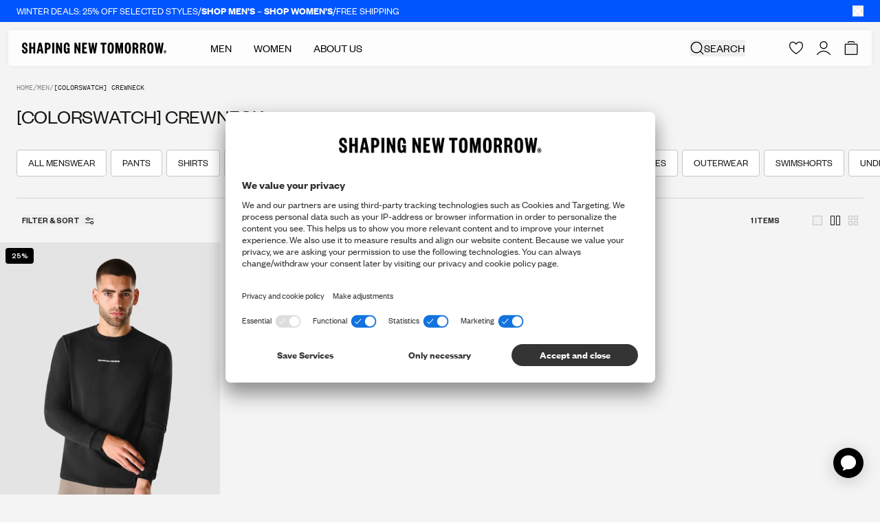

--- FILE ---
content_type: text/html; charset=utf-8
request_url: https://shapingnewtomorrow.com/collections/crewneck
body_size: 68037
content:
<!doctype html>
<html
  lang="en"
  >
  <head><meta charset="utf-8">
<meta http-equiv="X-UA-Compatible" content="IE=edge">
<meta name="viewport" content="width=device-width,initial-scale=1"><link
    rel="apple-touch-icon"
    sizes="180x180"
    href="//shapingnewtomorrow.com/cdn/shop/files/Favicon_5c066f94-1ada-4def-a139-8974bc7a0c5b.png?crop=center&height=180&v=1633532976&width=180"
  >
  <link
    rel="icon"
    type="image/png"
    sizes="32x32"
    href="//shapingnewtomorrow.com/cdn/shop/files/Favicon_5c066f94-1ada-4def-a139-8974bc7a0c5b.png?crop=center&height=32&v=1633532976&width=32"
  >
  <link
    rel="icon"
    type="image/png"
    sizes="16x16"
    href="//shapingnewtomorrow.com/cdn/shop/files/Favicon_5c066f94-1ada-4def-a139-8974bc7a0c5b.png?crop=center&height=16&v=1633532976&width=16"
  ><link href="//shapingnewtomorrow.com/cdn/shop/files/DSCF5070.jpg?crop=center&amp;height=1720&amp;v=1729522632&amp;width=1290" as="image" rel="preload"><title>[Colorswatch] Crewneck</title><link rel="canonical" href="https://shapingnewtomorrow.com/collections/crewneck"><meta name="robots" content="noindex,follow"><script type="application/ld+json">
  {
    "@context": "https://schema.org",
    "@type": "Organization",
    "name": "Shaping New Tomorrow",
    "url": "https://shapingnewtomorrow.com","logo": "https://shapingnewtomorrow.com/cdn/shop/files/logo.png?v=1657099086","email": "info@shapingnewtomorrow.com",
    "sameAs": ["https://www.facebook.com/ShapingNewTomorrowDK/","https://www.instagram.com/shapingnewtomorrow/","https://www.youtube.com/channel/UCzAHUQvQjd3q5gwxGM3pYyQ","https://www.tiktok.com/@shapingnewtomorrow"]
  }
</script><script type="application/ld+json">
  {
    "@context": "http://schema.org",
    "@type": "BreadcrumbList", "itemListElement": [{ "@type": "ListItem", "position": 1, "name":
  "Home", "item": "https:\/\/shapingnewtomorrow.com"
  },{ "@type": "ListItem", "position": 2, "name": "[Colorswatch] Crewneck", "item":
    "https:\/\/shapingnewtomorrow.com\/collections\/crewneck" }]
  }
</script>
<style>
  :root {
    --theme-highlight-color:#0055FF;
    --theme-highlight-disabled-color:#0055FF;
    --theme-sale-color:#FF4301;

    --label-custom-bg:#000000;
    --label-custom-text:#ffffff;}
</style>

<script>
  window.theme = {
    assets: {
      zxcvbn:"\/\/shapingnewtomorrow.com\/cdn\/shop\/t\/452\/assets\/zxcvbn.js?v=151805362815474265111767960451",
    },
    customer: null,
    strings: {
      fill_in_captcha_alert: "Check the reCaptcha checkbox to submit",
      aria: {
        actions: {
          close: "Close",
          save: "Save changes",
          next: "Next",
          previous: "Previous",
        },
        carousel: {
          firstSlide: "This is the first slide",
          lastSlide: "This is the last slide",
          nextSlide: "Next slide",
          prevSlide: "Previous slide",
        },
      },
      geoSelector: {
        region: "Shipping destination",
        language: "Preferred language",
        submit: "Save settings",
        defaultSiteName: "International",
      },
      collection: {
        apply_filter: "View {{ count }} items",
        product_count: "{{ count }} products",
        pagination_progress: "You\u0026#39;ve seen {{ count }} out of {{ total }} products",
        back_to_top: "Back to top",
        show_more: "Show more",
        clear_all: "Clear all"
      },
      counter: {
        days: "days",
        hours: "hours",
        minutes: "minutes",
        seconds: "seconds",
      },
      product: {
        chooseSize: "Choose size",
        chooseAmount: "Choose amount",
        form: {
          addToCart: "Add to cart",
          soldOut: "Sold out",
          comingSoon: "Coming soon",
          unavailable: "Unavailable",
          selectVariant: "Select size",
          recommendedVariant: "Recommended: :title",
          stock_quantity: "Only {{ quantity }} pcs. in stock"
        },
        suitSelector: {
          addToCart: "Add to cart",
          addedToCart: "Added to cart",
          sizeSelected: "Size selected",
        }
      },
      cart: {
        empty: "Your cart is empty.",
        continueBrowsing: "Continue shopping",
        title: "CART",
        subtotal: "Subtotal",
        remove: "Remove",
        colors: "Color",
        fit: "Fit",
        color: "Color",
        size: "Size",
        waist: "Width",
        length: "Length",
        amount: "Amount",
        checkout: "Go to checkout",
        applyDiscount: "Apply",
        discountFieldPlaceholder: "Discount or gift card code",
        appliedText: "",
        progressText: "",
        orderDiscount: "Order discount",
        recommendationsTitle: "Recommendations",
        discountCode: "Discount code",
        giftCard: "Gift card",
        showRecommendations: "Show recommendations",
        items: {
          remove: "Remove"
        },
        giftCardErrors: {
          internalServerError: "Server error please try again later",
          balanceInsufficient: "Gift card balance is insufficient",
          expired: "Gift card expired",
          notFound: "Gift card not found",
          validationFailed: "Failed to validate gift card",
          codeRequired: "Gift card code is required",
          authenticationFailed: "Server error please try again later"
        }
      },
      search: {
        articleResultsHeader: "Articles",
        results_header: "{{ count }} results for \u0026#39;{{ query }}\u0026#39;",
        noResults: "No results have been found for \"\u003cstrong\u003e{{ query }}\u003c\/strong\u003e\"",
        pageResultsHeader: "Pages",
        suggestions: "Most popular suggestions",
        loading: "Getting results for \u0026#39;{{ query }}\u0026#39;",
        product: "Product",
        products: "Products",
        documentTitle: "Showing results for \u0026#39;{{ query }}\u0026#39;",
        'filter_label': {
          'named_tags.gender': "Gender",
          'options.color': "Color",
          'meta.data.colors': "Color",
          'named_tags.fit': "Fit",
          'product_type': "Type",
          'options.size': "Size",
          'options.waist': "Waist",
          'options.length': "Length",
        },
        filter_value: {
          'meta.data.colors': {"beige":"beige", "black":"black", "black-stars":"black stars", "black-stripes":"black stripes", "blue":"blue", "blue-floral":"blue floral", "blue-flowers":"blue flowers", "blue-heaven":"blue heaven", "blue-stone":"blue stone", "bordeaux":"bordeaux", "bordeaux-stripes":"bordeaux stripes", "bottle-green":"bottle green", "brown":"brown", "camel":"camel", "cognac":"cognac", "dark-green":"dark green", "dark-grey":"dark grey", "dark-grey-melange":"dark grey melange", "dark-grey-pinstriped":"dark grey pinstriped", "dark-grey-stripes":"dark grey stripes", "desert":"desert", "desert-stripes":"desert stripes", "forrest-stripes":"forrest stripes", "geranium-flowers":"geranium flowers", "green":"green", "green-stripes":"green stripes", "grey":"grey", "hybrid":"hybrid", "ivy-green":"ivy green", "liberty-flowers":"liberty flowers", "light-blue":"light blue", "light-blue-stripes":"light blue stripes", "light-grey":"light grey", "light-grey-pinstriped":"light grey pinstriped", "lincoln-green":"lincoln green", "marine-blue":"marine blue", "midnight-blue":"midnight blue", "midnight-stars":"midnight stars", "midnight-stripes":"midnight stripes", "nature-green":"nature green", "navy":"navy", "navy-blue":"navy blue", "navy-flowers":"navy flowers", "navy-pinstriped":"navy pinstriped", "navy-stripes":"navy stripes", "nordic-green":"nordic green", "nordic-green-stripes":"nordic green stripes", "north-green":"north green", "ocean":"ocean", "olive":"olive", "olive-stripes":"olive stripes", "olivine":"olivine", "orion-blue":"orion blue", "orion-blue-stripes":"orion blue stripes", "oxford-tan":"oxford tan", "patterns":"patterns", "phoenix-flowers":"phoenix flowers", "pine-green":"pine green", "poseidon-blue":"poseidon blue", "red":"red", "roasted-pecan":"roasted pecan", "royal-blue-stripes":"royal blue stripes", "safari":"safari", "safari-stripes":"safari stripes", "sand":"sand", "sea-green":"sea green", "shadow-grey":"shadow grey", "silver":"silver", "sky-blue-stars":"sky blue stars", "sky-blue-stripes":"sky blue stripes", "steel-blue":"steel blue", "steel-grey":"steel grey", "sterling-grey":"sterling grey", "stripes":"stripes", "tan":"tan", "walnut":"walnut", "white":"white", "white-flowers":"white flowers", "white-nordic-green":"white - nordic green", "white-roasted-pecan":"white - roasted pecan"},
          'named_tags.gender': {"female":"female", "male":"male"}
        }
      },
      validation: {
        addressError: "You have entered \u003cb\u003e:address\u003c\/b\u003e as your address. Make sure you have enter both street name and street number.",
        addressLengthError: "Your address can be a maximum of 50 characters",
        companyError: "You have entered \u003cb\u003e:company\u003c\/b\u003e as your company address.",
        lastNameLengthError: "Your last name can be a maximum of 32 characters",
        zipError: "Enter a valid ZIP \/ postal code",
        back: "Return to information",
        confirmMessage: "Please confirm the above information. If you notice a mistake, please click \u0026quot;fix mistakes\u0026quot; and correct the information.",
        fieldLengthError: "NAME cannot exceed 32 characters",
        fieldCharacterError: "NAME cannot include the following character: \u0026quot;;\u0026quot;",
        emailCharacterError: "NAME cannot include the following character: ",
      },
      components: {
        copy: {
          copy: "Copy",
          copied: "Copied",
        },
      },
      account: {
        profile: {
          selectSizes: "Select size(s)",
        },
        tierProgress: {
          pointsTillNextTier: "%count% points until you reach %tier%",
        },
        pointShop: {
          item: {
            price: "%points% points",
            redeem: "Redeem",
            register: "Register",
            redeeming: "Redeeming...",
            address: "Address",
            date: "Date",
            time: "Time",
            seats: "Seats",
            seatsLeft: "%quantity% left",
            soldOut: "Sold out",
            confirm: {
              title: "Are you sure that you want to reedeem this item?",
              priceInfo: "This will withdraw %points% points from your account",
              confirm: "Confirm",
              close: "Close",
            },
            success: {
              close: "Close",
              savedInRewards: "We have also saved it \u003ca href=\"#rewards\"\u003eYour Rewards\u003c\/a\u003e",
              product: {
                title: "Item added to cart",
                checkout: "Go to checkout",
              },
              voucher: {
                title: "Here is your voucher",
                content: "Copy this voucher and use it in the checkout for your purchase",
              }
            },
            error: {
              title: "Something went wrong",
              content: "We are unable to handle your request at this moment. Please come back later or refresh. If this issue keeps happening, please contact info@shapingnewtomorrow.com",
              close: "Close",
            },
          },
        },
        rewardHistory: {
          pointsAmount: "%amount% points",
          date: "Date",
          info: "Info",
          points: "Points",
        },
        vouchers: {
          title: "Vouchers",
          purchased: "Purchased at",
          expires: "Expires",
          code: "Code",
          modal: {
            title: "Here is your vouchers",
            content: "Copy this voucher and use it in the checkout for your purchase",
            close: "Close",
          }
        },
        referral: {
          progress: {
            yourProgress: "Your progress",
            freeGift: "Free pants",
            cta: "Shop free pants",
            xOutOfYInvited: "%number% of %total% friends invited",
            pending: "Pending",
            enjoyGift: "Enjoy a free pair of pants of your choice!",
            discountActive: "Discount code is activated and ready for use",
            discountInactive: "Discount code used!",
            progressText: {
              1: "Off to a good start!",
              2: "You\u0026#39;re getting there!",
              3: "You\u0026#39;re almost there!",
              4: "So close, just one more to go!",
            },
          },
        },
        order: {
          title: "Order %name%",
          orderNo: "Order no.",
          date: "Date",
          fulfillmentStatus: "Fulfillment Status",
          placedAt: "Order placed on %date%",
          placedInStore: "Purchased in %store%",
          total: "Total",
          price: "Price",
          quantity: "Quantity",
          products: "Products in order",
        },
        orders: {
          fulfillmentStatusLabel: {
            partiallyReturned: "Partially returned",
            closed: "Closed",
            cancelled: "Cancelled",
          },
        },
      },
      wishlist: {
        selectVariantFor: "Please select variant for {{ products }}",
      },
    },
    endpoints: {
      root: "\/",
      cart: "\/cart",
      cartAdd: "\/cart\/add",
      cartChange: "\/cart\/change",
      cartUpdate: "\/cart\/update",
      predictiveSearch: "\/search\/suggest",
      productRecommendations: "\/recommendations\/products",
      search: "\/search",
      cartDrawerRecommendationsEndpoint: "shopify: related"
    },
    cartSettings: {
      singleRecommendationsType: "recommendSimilarProducts",
      multipleRecommendationsType: "recommendPurchasedWithCurrentCart",
      marketDiscountThreshold: 30.0,
      discountThreshold: 0.0,
    },
    klaviyoSettings: {
      companyId: "T4XsLu",
      backInStockListId: "WpVsKg"
    },
    moneyFormat: "€{{amount}}",
    pageType: "collection",
    homepages: {
      male: "\/",
      female: "\/pages\/women",
    },
    templateSuffix: null,
    collectionHandle: "crewneck",
    productId: null,
    shop_theme: "blackweek2",
    shop_country: "gb",
    shop_countries: ["gb","de","dk","no","se","us"],
    cart: {"note":null,"attributes":{},"original_total_price":0,"total_price":0,"total_discount":0,"total_weight":0.0,"item_count":0,"items":[],"requires_shipping":false,"currency":"EUR","items_subtotal_price":0,"cart_level_discount_applications":[],"checkout_charge_amount":0},
    consent: sessionStorage.hasOwnProperty('uc_consent') ? JSON.parse(sessionStorage.getItem('uc_consent')) : null,
    isMobile: window.innerWidth < 1024,
    aboutUsParallaxOnScroll: true,
    aboutUsScrollSnap: true,
    googleCaptcha: {
      ready: false,
      key:"6LfJhk0qAAAAAEn59CuC9i6v1GZYW8FwAZ5FGpEV",
      verificationEndpoint:"https:\/\/shapingnewtomorrow-api.vercel.app\/api\/captcha-verify"}
  };

  window.dataLayer = window.dataLayer || [];

  function gtag() {
    dataLayer.push(arguments);
  }

  (() => {
    if(!!(window.theme.consent && window.theme.consent['ucCategory'])){
      const gtag_essential = window.theme.consent['ucCategory']['essential'] ? 'granted' : 'denied';
      const gtag_func = window.theme.consent['ucCategory']['functional'] ? 'granted' : 'denied';
      const gtag_stats = window.theme.consent['ucCategory']['marketing'] ? 'granted' : 'denied';
      const gtag_marketing = window.theme.consent['ucCategory']['customCategory-a6d081d5-e8a1-4d0b-b273-09a916607194'] ? 'granted' : 'denied';

      gtag('consent', 'default', {
        'ad_storage': gtag_marketing,
        'analytics_storage': gtag_stats,
        'ad_user_data': gtag_marketing,
        'ad_personalization': gtag_marketing,
        'personalization_storage': gtag_essential,
        'functionality_storage': gtag_essential,
        'security_storage': gtag_essential,
      });
    } else {
      gtag('consent', 'default', {
        'ad_storage': 'denied',
        'analytics_storage': 'denied',
        'ad_user_data': 'denied',
        'ad_personalization': 'denied',
        'personalization_storage': 'granted',
        'functionality_storage': 'granted',
        'security_storage': 'granted',
      });
    }
  })();
</script><script src="//pixel.convertize.io/11222.js" charset="UTF-8"></script>

<!-- Google Tag Manager -->
<script type="text/plain" data-usercentrics="Google Tag Manager">(function(w,d,s,l,i){w[l]=w[l]||[];w[l].push({'gtm.start':
new Date().getTime(),event:'gtm.js'});var f=d.getElementsByTagName(s)[0],
j=d.createElement(s),dl=l!='dataLayer'?'&l='+l:'';j.async=true;j.src=
'https://ssgtm.shapingnewtomorrow.com/gtm.js?id='+i+dl;f.parentNode.insertBefore(j,f);
})(window,document,'script','dataLayer','GTM-NWD7VFM');</script>
<!-- End Google Tag Manager -->
<script>
  window.adaSettings = {
    handle: "snt-gen",
    cluster: "eu"
  };
</script>

<script src="https://static.ada.support/embed2.js"></script><template data-template="icon-edit"><svg xmlns="http://www.w3.org/2000/svg" xml:space="preserve" viewBox="0 0 18 18">
  <path fill="none" stroke="currentColor" stroke-miterlimit="10" stroke-width="1.5" d="m10.4 5.06 3.54 3.54M7.58 15l-3.89.35.31-3.93 7.64-7.63a2.2 2.2 0 0 1 3.11 0l.42.42a2.2 2.2 0 0 1 0 3.11L7.58 15z"/>
</svg>
</template>

<template data-template="icon-heart"><svg
  class=""
  width="16"
  height="16"
  viewBox="0 0 16 16"
  fill="none"
  xmlns="http://www.w3.org/2000/svg"
>
  <path d="M4.22266 0.501953C5.61854 0.505638 6.64253 1.19036 7.30371 1.84961L7.53711 2.09668C7.72794 2.31124 7.88114 2.517 7.99902 2.68945C8.16158 2.45164 8.39251 2.15063 8.69434 1.84961L8.95996 1.60254C9.62 1.028 10.5604 0.500977 11.7871 0.500977H11.8818L12.0869 0.506836C13.1124 0.558476 14.081 0.994704 14.8027 1.72852L14.9424 1.87891C15.6202 2.64002 15.9953 3.62578 15.998 4.64648V4.65137L15.9961 5.06152C15.9364 6.95831 15.1611 8.62124 13.9951 10.1025L13.7393 10.417C12.5228 11.8683 10.9341 13.1527 9.2832 14.3242L8.57227 14.8193L8.56445 14.8252C8.2238 15.0585 7.7742 15.0586 7.43359 14.8252L7.42578 14.8193C5.64167 13.5963 3.90201 12.2543 2.55664 10.7246L2.29297 10.416C0.998117 8.85658 0.11587 7.09473 0.0107423 5.06641L7.44015e-08 4.65723C-0.000103745 4.10674 0.108445 3.56069 0.319336 3.05176L0.402344 2.86328C0.608304 2.42837 0.888595 2.03151 1.23145 1.69141L1.38184 1.5498C1.74077 1.22768 2.15397 0.970408 2.60352 0.791016L2.79785 0.71875C3.18937 0.58508 3.59896 0.511509 4.0127 0.500977H4.22363L4.22266 0.501953ZM4.03809 1.50098C3.67393 1.51025 3.31401 1.58435 2.97461 1.71973C2.58652 1.87458 2.23277 2.10657 1.93555 2.40137C1.6386 2.69596 1.40362 3.04753 1.24316 3.43457C1.08269 3.82183 0.999896 4.23777 1 4.65723C1 6.55964 1.78142 8.23455 3.06152 9.77637C4.34868 11.3265 6.10941 12.7042 7.99121 13.9941L7.99902 14L8.00684 13.9951C9.88986 12.703 11.6742 11.3249 12.9736 9.77441C14.2659 8.23245 15.0414 6.56451 14.998 4.67383V4.65723C14.9979 3.82421 14.6729 3.0225 14.0898 2.42969C13.5063 1.83642 12.712 1.50103 11.8818 1.50098H11.7871C10.738 1.50098 9.94897 2.01065 9.40039 2.55762C9.12677 2.8305 8.92117 3.10518 8.78516 3.31055C8.7175 3.41271 8.66818 3.49704 8.63672 3.55273C8.62115 3.5803 8.61006 3.60085 8.60352 3.61328L8.59668 3.625C8.48202 3.85743 8.2513 4.00391 7.99902 4.00391C7.74675 4.0039 7.51602 3.85743 7.40137 3.625V3.62598L7.39453 3.61328C7.38799 3.60084 7.3769 3.5803 7.36133 3.55273C7.32987 3.49704 7.28054 3.41271 7.21289 3.31055C7.07688 3.10518 6.87127 2.8305 6.59766 2.55762C6.04908 2.01066 5.25999 1.50098 4.21094 1.50098H4.03809Z" fill="currentColor"/>
</svg>
</template>

<template data-template="icon-heart-filled"><svg
  class="theme-blackweek:fill-gold theme-blackweek:text-gold "
  width="15"
  height="13"
  viewBox="0 0 18 16"
  fill="currentColor"
  xmlns="http://www.w3.org/2000/svg"
>
  <path d="M12.949 1.00122C10.283 1.00122 8.999 3.52393 8.999 3.52393C8.999 3.52393 7.71504 1.00122 5.04898 1.00122C4.52198 0.988241 3.99768 1.07906 3.50696 1.26831C3.01624 1.45757 2.56904 1.74143 2.1917 2.10318C1.81436 2.46493 1.51452 2.89725 1.30986 3.37465C1.10519 3.85205 0.999835 4.36489 1 4.88293C1 9.15281 4.64992 12.2582 8.60399 14.8781C8.71989 14.9575 8.85775 15 8.999 15C9.14024 15 9.2781 14.9575 9.394 14.8781C13.344 12.2582 17.0994 9.15281 16.998 4.88293C16.998 3.85343 16.5818 2.86611 15.8411 2.13814C15.1003 1.41018 14.0956 1.00122 13.048 1.00122H12.949Z" stroke="currentColor" stroke-width="1.4" stroke-linecap="round" stroke-linejoin="round"/>
</svg>
</template>

<template data-template="icon-remove"><svg xmlns="http://www.w3.org/2000/svg" viewBox="0 0 18 18" aria-hidden="true">
  <defs/><path fill="none" stroke="currentColor" stroke-miterlimit="10" stroke-width="1.5" d="M14.21 5.5v11H4.22v-11M2.23 5.5H16.2M7.22 13.75v-5.5M11.21 13.75v-5.5M6.34 5.5V4a2.45 2.45 0 01.73-1.77 2.45 2.45 0 011.76-.73h.77A2.5 2.5 0 0112.09 4v1.5"/>
</svg>
</template>

<template data-template="icon-cart-plus"><svg width="11" height="14" viewBox="0 0 10 10" fill="none" xmlns="http://www.w3.org/2000/svg">
  <path d="M9 5H1M5 1V9" stroke="currentColor" stroke-linecap="square"/>
</svg>
</template>

<template data-template="icon-cart-minus"><svg width="10" height="2" viewBox="0 0 10 2" fill="none" xmlns="http://www.w3.org/2000/svg">
  <path d="M9 1H1" stroke="currentColor" stroke-linecap="square"/>
</svg>
</template>

<template data-element="payment-methods"><ul class="h-3.5 items-center justify-between text-[#474747] flex lg:h-4 lg:justify-evenly "><li class="h-full w-auto"><svg
  width="41"
  height="14"
  viewBox="0 0 41 14"
  fill="none"
  xmlns="http://www.w3.org/2000/svg"
  aria-hidden="true"
  class="h-full w-auto"
>
  <path d="M38.9583 9.16469C38.3291 9.16469 37.8173 9.67654 37.8173 10.3164C37.8173 10.9562 38.3291 11.468 38.9583 11.468C39.5874 11.468 40.0993 10.9562 40.0993 10.3164C40.0993 9.67654 39.5874 9.16469 38.9583 9.16469ZM35.2154 8.27962C35.2154 7.41588 34.4796 6.71209 33.5732 6.71209C32.6668 6.71209 31.931 7.41588 31.931 8.27962C31.931 9.14337 32.6668 9.84716 33.5732 9.84716C34.4796 9.84716 35.2154 9.14337 35.2154 8.27962ZM35.2154 5.22986H37.0282V11.3294H35.2154V10.9348C34.7035 11.2867 34.085 11.4893 33.4239 11.4893C31.6644 11.4893 30.2355 10.0498 30.2355 8.26896C30.2355 6.48815 31.6644 5.04858 33.4239 5.04858C34.085 5.04858 34.7035 5.25119 35.2154 5.60308V5.20853V5.22986ZM20.7237 6.02962V5.22986H18.8682V11.3294H20.7237V8.48223C20.7237 7.52251 21.758 7 22.4725 7C22.4725 7 22.4832 7 22.4938 7V5.21919C21.758 5.21919 21.0862 5.5391 20.7237 6.01896V6.02962ZM16.1064 8.29028C16.1064 7.42654 15.3706 6.72275 14.4642 6.72275C13.5578 6.72275 12.822 7.42654 12.822 8.29028C12.822 9.15403 13.5578 9.85782 14.4642 9.85782C15.3706 9.85782 16.1064 9.15403 16.1064 8.29028ZM16.1064 5.24052H17.9192V11.34H16.1064V10.9455C15.5945 11.2974 14.976 11.5 14.3149 11.5C12.5554 11.5 11.1265 10.0604 11.1265 8.27962C11.1265 6.49882 12.5554 5.05924 14.3149 5.05924C14.976 5.05924 15.5945 5.26185 16.1064 5.61374V5.21919V5.24052ZM27.0045 5.08057C26.2794 5.08057 25.5969 5.3045 25.1384 5.93365V5.25118H23.3362V11.3507H25.1597V8.141C25.1597 7.21327 25.7782 6.75474 26.514 6.75474C27.3137 6.75474 27.7723 7.2346 27.7723 8.11967V11.34H29.585V7.45853C29.585 6.04028 28.4654 5.06991 27.0045 5.06991V5.08057ZM8.49263 11.3294H10.3907V2.5H8.49263V11.3294ZM0.164429 11.3294H2.16917V2.5H0.164429V11.3294ZM7.18102 2.5C7.18102 4.40877 6.44523 6.18957 5.12296 7.51185L7.89547 11.3294H5.42154L2.40377 7.18128L3.1822 6.59479C4.47249 5.62441 5.20827 4.13152 5.20827 2.5H7.18102Z" fill="currentColor"/>
</svg>
</li><li class="h-full w-auto"><svg
  width="20"
  height="14"
  viewBox="0 0 20 14"
  fill="none"
  xmlns="http://www.w3.org/2000/svg"
  aria-hidden="true"
  class="h-full w-auto"
>
  <path d="M9.58532 11.8802C9.63224 11.9199 9.68241 11.9595 9.73176 11.9984C8.74752 12.6534 7.59121 13.0019 6.40895 13C5.47271 13 4.54947 12.7809 3.71307 12.3602C2.87667 11.9395 2.15032 11.3289 1.59212 10.5773C1.03392 9.82566 0.659356 8.95383 0.498396 8.03153C0.337435 7.10924 0.39454 6.16207 0.665145 5.26579C0.935749 4.36952 1.41234 3.549 2.0568 2.86988C2.70126 2.19076 3.49571 1.67187 4.37659 1.35473C5.25748 1.03758 6.20036 0.930982 7.12982 1.04345C8.05927 1.15592 8.94951 1.48433 9.72933 2.00243C9.68079 2.04369 9.63224 2.08172 9.59584 2.12379C8.89498 2.7285 8.33267 3.47715 7.9472 4.31875C7.56172 5.16035 7.36213 6.07513 7.36202 7.0008C7.36223 7.9258 7.56079 8.83999 7.94432 9.68172C8.32786 10.5235 8.88743 11.2732 9.58532 11.8802ZM13.8256 1.00081C12.5958 1.00081 11.4542 1.36974 10.5044 2.00243C10.553 2.04369 10.6015 2.08172 10.6379 2.12379C11.3388 2.7285 11.9011 3.47715 12.2865 4.31875C12.672 5.16035 12.8716 6.07513 12.8717 7.0008C12.8712 7.92574 12.6725 8.83984 12.289 9.68152C11.9055 10.5232 11.3461 11.2729 10.6484 11.8802C10.6015 11.9199 10.5513 11.9595 10.502 11.9984C11.4861 12.6536 12.6425 13.0022 13.8248 13C14.6128 13.0003 15.3931 12.8454 16.1212 12.544C16.8493 12.2427 17.5109 11.8008 18.0681 11.2437C18.6254 10.6866 19.0674 10.0251 19.369 9.29709C19.6706 8.56908 19.8257 7.78879 19.8256 7.0008C19.8254 5.40957 19.1932 3.88358 18.068 2.7584C16.9428 1.63323 15.4168 1.00102 13.8256 1.00081ZM10.1169 2.28722C9.40213 2.84731 8.8244 3.56288 8.42753 4.37961C8.03066 5.19634 7.82509 6.09276 7.82642 7.0008C7.82485 7.90901 8.03031 8.80562 8.42719 9.62252C8.82407 10.4394 9.40194 11.1551 10.1169 11.7152C10.8316 11.1549 11.4094 10.4392 11.8062 9.62236C12.2031 8.8055 12.4087 7.90897 12.4073 7.0008C12.4087 6.09276 12.2031 5.19634 11.8062 4.37961C11.4093 3.56288 10.8316 2.84731 10.1169 2.28722Z" fill="currentColor"/>
</svg>
</li><li class="h-full w-auto"><svg
  width="32"
  height="14"
  viewBox="0 0 32 14"
  fill="none"
  xmlns="http://www.w3.org/2000/svg"
  aria-hidden="true"
  class="h-full w-auto"
>
  <path d="M12.1814 2.17659L8.12752 11.8486H5.4827L3.4878 4.12989C3.36668 3.65446 3.26137 3.48029 2.89303 3.28C2.29166 2.95375 1.29856 2.64766 0.424805 2.45768L0.484152 2.17659H4.74151C5.28418 2.17659 5.77202 2.53783 5.89523 3.16275L6.9488 8.75945L9.55266 2.17643L12.1814 2.17659ZM22.5442 8.69091C22.5549 6.13818 19.0143 5.99755 19.0387 4.85721C19.0463 4.51016 19.3767 4.14118 20.1 4.04699C20.4585 4.00006 21.4463 3.96426 22.5666 4.47984L23.0061 2.42882C22.4041 2.2103 21.6295 2 20.6657 2C18.1927 2 16.4523 3.31467 16.4376 5.19717C16.4216 6.58957 17.6798 7.36657 18.6278 7.82925C19.603 8.30306 19.9302 8.60753 19.9265 9.03135C19.9195 9.68014 19.1487 9.96655 18.4283 9.97784C17.1707 9.99719 16.441 9.63756 15.8593 9.36711L15.4058 11.486C15.9904 11.7542 17.0694 11.9882 18.1882 12C20.8167 12 22.5361 10.7016 22.5442 8.69091ZM29.0747 11.8487H31.3887L29.3688 2.17659H27.233C26.7527 2.17659 26.3476 2.45623 26.1683 2.88618L22.4137 11.8486H25.041L25.5625 10.4039H28.7726L29.0747 11.8487ZM26.2829 8.42175L27.5998 4.79029L28.3578 8.42175H26.2829ZM15.7562 2.17659L13.6873 11.8486H11.1854L13.2551 2.17659H15.7562Z" fill="currentColor"/>
</svg>
</li><li class="h-full w-auto"><svg
  width="42"
  height="14"
  viewBox="0 0 42 14"
  fill="none"
  xmlns="http://www.w3.org/2000/svg"
  aria-hidden="true"
  class="h-full w-auto"
>
  <path d="M5.07661 2.5H1.86535C1.64469 2.5 1.46159 2.65962 1.42403 2.87559L0.123563 11.1103C0.0953942 11.2746 0.222155 11.4202 0.386474 11.4202H1.92638C2.14704 11.4202 2.33483 11.2606 2.36769 11.0446L2.71981 8.82394C2.75267 8.60798 2.94046 8.44836 3.16112 8.44836H4.1799C6.29727 8.44836 7.51323 7.42488 7.83248 5.39671C7.97802 4.50939 7.83718 3.80986 7.42403 3.32629C6.95924 2.78638 6.15173 2.5 5.07661 2.5ZM5.44751 5.50939C5.2738 6.65962 4.39117 6.65962 3.5414 6.65962H3.05783L3.39586 4.50939C3.41464 4.37793 3.52732 4.28404 3.65877 4.28404H3.87943C4.46159 4.28404 5.00619 4.28404 5.28788 4.61268C5.4569 4.80986 5.50854 5.10094 5.44281 5.50939H5.44751Z" fill="currentColor"/>
  <path d="M14.6729 5.47183H13.1329C13.0015 5.47183 12.8888 5.56573 12.87 5.69718L12.7996 6.12911L12.6916 5.97418C12.3583 5.49061 11.6165 5.33099 10.8747 5.33099C9.17521 5.33099 7.7245 6.61737 7.44281 8.42488C7.29727 9.32629 7.50384 10.1854 8.01558 10.7864C8.48506 11.3404 9.15643 11.5704 9.94985 11.5704C11.3207 11.5704 12.0766 10.6878 12.0766 10.6878L12.0062 11.115C11.978 11.2793 12.1048 11.4249 12.2691 11.4249H13.6541C13.8747 11.4249 14.0578 11.2653 14.0954 11.0493L14.9264 5.78639C14.9545 5.62207 14.8278 5.47653 14.6635 5.47653L14.6729 5.47183ZM12.532 8.46244C12.3818 9.34038 11.6869 9.93193 10.7996 9.93193C10.3536 9.93193 9.9968 9.78639 9.76675 9.51878C9.5414 9.25117 9.4522 8.8662 9.52732 8.43897C9.66347 7.57042 10.3771 6.96009 11.2503 6.96009C11.6869 6.96009 12.0437 7.10563 12.2738 7.37793C12.5085 7.65493 12.6024 8.03991 12.532 8.46714V8.46244Z" fill="currentColor"/>
  <path d="M22.8653 5.47183H21.3207C21.1752 5.47183 21.0344 5.54695 20.9499 5.66901L18.8184 8.80986L17.917 5.79108C17.8607 5.60329 17.6869 5.47183 17.4898 5.47183H15.9733C15.7902 5.47183 15.6588 5.65023 15.7198 5.82394L17.4193 10.8192L15.8184 13.0775C15.6916 13.2559 15.8184 13.5 16.0344 13.5H17.579C17.7245 13.5 17.8606 13.4296 17.9452 13.3075L23.086 5.88967C23.2081 5.71127 23.086 5.46714 22.8653 5.46714V5.47183Z" fill="currentColor"/>
  <path d="M27.978 2.5H24.7668C24.5461 2.5 24.363 2.65962 24.3254 2.87559L23.025 11.1103C22.9968 11.2746 23.1236 11.4202 23.2879 11.4202H24.9358C25.0907 11.4202 25.2222 11.3075 25.2456 11.1573L25.6165 8.82394C25.6494 8.60798 25.8372 8.44836 26.0578 8.44836H27.0719C29.1893 8.44836 30.4099 7.42488 30.7245 5.39671C30.87 4.50939 30.7292 3.80986 30.316 3.32629C29.8606 2.78638 29.0531 2.5 27.978 2.5ZM28.3489 5.50939C28.1752 6.65962 27.2926 6.65962 26.4428 6.65962H25.9592L26.2973 4.50939C26.316 4.37793 26.4287 4.28404 26.5602 4.28404H26.7808C27.3583 4.28404 27.9076 4.28404 28.1893 4.61268C28.3583 4.80986 28.4099 5.10094 28.3442 5.50939H28.3489Z" fill="currentColor"/>
  <path d="M37.5743 5.47183H36.0391C35.9076 5.47183 35.7949 5.56573 35.7761 5.69718L35.7104 6.12911L35.6024 5.97418C35.2691 5.49061 34.5273 5.33099 33.7855 5.33099C32.086 5.33099 30.6353 6.61737 30.3536 8.42488C30.2081 9.32629 30.4146 10.1854 30.9264 10.7864C31.3959 11.3404 32.0672 11.5704 32.8606 11.5704C34.2315 11.5704 34.9874 10.6878 34.9874 10.6878L34.917 11.115C34.8888 11.2793 35.0156 11.4249 35.1799 11.4249H36.5649C36.7855 11.4249 36.9686 11.2653 37.0062 11.0493L37.8372 5.78639C37.8606 5.62207 37.7386 5.47653 37.5696 5.47653L37.5743 5.47183ZM35.4334 8.46244C35.2879 9.34038 34.5883 9.93193 33.701 9.93193C33.255 9.93193 32.8982 9.78639 32.6682 9.51878C32.4428 9.25117 32.3536 8.8662 32.4287 8.43897C32.5696 7.57042 33.2785 6.96009 34.1517 6.96009C34.5883 6.96009 34.9452 7.10563 35.1752 7.37793C35.4099 7.65493 35.5038 8.03991 35.4334 8.46714V8.46244Z" fill="currentColor"/>
  <path d="M39.3912 2.72535L38.0719 11.1103C38.0437 11.2746 38.1705 11.4202 38.3348 11.4202H39.6588C39.8794 11.4202 40.0672 11.2606 40.1001 11.0446L41.4006 2.80986C41.4287 2.64554 41.302 2.5 41.1376 2.5H39.6541C39.5226 2.5 39.4099 2.59859 39.3912 2.72535Z" fill="currentColor"/>
</svg>
</li><li class="h-full w-auto"><svg
  width="37"
  height="10"
  viewBox="0 0 37 10"
  fill="none"
  xmlns="http://www.w3.org/2000/svg"
  aria-hidden="true"
  class="h-full w-auto"
>
  <path d="M1.87625 0.0654535C1.86237 0.101154 1.80088 0.241953 1.7394 0.378753C1.6799 0.515653 1.54305 0.823053 1.43793 1.06305C1.33083 1.30305 1.12456 1.77105 0.97779 2.10425C0.83102 2.43745 0.60691 2.94125 0.48195 3.22485C0.357 3.50855 0.19834 3.86945 0.12694 4.02815C0.0575198 4.18685 0 4.32165 0 4.33155C0 4.33955 0.28164 4.34345 0.62872 4.34155L1.25546 4.33555L1.3229 4.17685C1.36058 4.08965 1.43595 3.90715 1.49148 3.77035C1.54701 3.63345 1.60056 3.51045 1.61247 3.49665C1.62635 3.47875 1.8584 3.47285 2.64777 3.47285H3.66523L3.84969 3.90915L4.03414 4.34545H4.68269H5.33126L5.24196 4.14115C5.12296 3.86945 4.72436 2.96705 4.68071 2.86785C4.66088 2.82425 4.52799 2.52475 4.38717 2.20345C4.24437 1.88215 3.98059 1.28315 3.79812 0.874653C3.61565 0.466053 3.45698 0.101154 3.44508 0.0654535L3.42525 0.00195312H2.66364H1.90402L1.87625 0.0654535ZM2.73703 1.24155C2.82231 1.45175 3.07023 2.04475 3.09403 2.09435C3.15353 2.22135 3.25468 2.48705 3.24873 2.50295C3.24278 2.52275 2.04682 2.53075 2.02699 2.51285C2.02104 2.50695 2.08252 2.34825 2.16185 2.15985C2.24119 1.97145 2.35622 1.69965 2.41374 1.55885C2.58034 1.16215 2.63786 1.04515 2.65571 1.06505C2.66364 1.07495 2.70132 1.15425 2.73703 1.24155Z" fill="currentColor"/>
  <path d="M5.59155 2.17375V4.34545L6.15285 4.34155L6.71215 4.33555L6.71615 2.79845C6.71815 1.95355 6.72605 1.25735 6.73395 1.25145C6.74195 1.24545 6.76965 1.29505 6.79345 1.36055C6.86885 1.56485 7.18615 2.42955 7.37465 2.94725C7.47575 3.21895 7.56895 3.47475 7.58485 3.51245C7.59875 3.55015 7.67405 3.75045 7.74945 3.95875L7.88825 4.33555H8.40795H8.92755L9.14575 3.74055C9.26475 3.41335 9.39365 3.06425 9.42935 2.96705C9.46505 2.86785 9.56225 2.60015 9.64755 2.37205C9.73085 2.14195 9.82995 1.87025 9.86965 1.76715C10.0244 1.33875 10.0601 1.24945 10.076 1.23955C10.0859 1.23355 10.0938 1.92775 10.0938 2.78655V4.34545H10.6591H11.2243V2.17375V0.00195312H10.3239H9.42345L9.40155 0.0554533C9.38965 0.0872533 9.33815 0.232053 9.28455 0.378753C8.76095 1.84645 8.43375 2.73695 8.41785 2.73305C8.40795 2.72905 8.33055 2.53465 8.24525 2.30065C7.92795 1.42405 7.69785 0.795253 7.49955 0.253853L7.40635 0.00195312H6.49995H5.59155V2.17375Z" fill="currentColor"/>
  <path d="M12.1367 2.15779C12.1367 3.34579 12.1446 4.32359 12.1526 4.33549C12.1684 4.35929 15.8257 4.36329 15.8257 4.33949C15.8257 4.33159 15.8257 4.11739 15.8277 3.86349V3.40329L14.5623 3.39339L13.297 3.38349V3.02649V2.66949L14.5326 2.66359L15.7662 2.65959V2.17369V1.68769L14.5326 1.68379L13.297 1.67779L13.291 1.33669C13.287 1.02729 13.289 0.993592 13.3208 0.979692C13.3406 0.969792 13.9118 0.963792 14.5901 0.963792L15.8238 0.965793L15.8297 0.483892L15.8357 0.00189209H13.9872H12.1367V2.15779Z" fill="currentColor"/>
  <path d="M16.6196 2.1718V4.3455H17.1948H17.77L17.7739 3.5859L17.7799 2.8283L17.9901 2.8223L18.1984 2.8164L18.3074 2.9314C18.3669 2.9949 18.5256 3.1773 18.6625 3.334C18.7973 3.4927 19.0512 3.7842 19.2257 3.9826L19.5411 4.3455H20.2551H20.9711L20.8541 4.2226C20.7886 4.1551 20.7291 4.0936 20.7232 4.0877C20.7172 4.0817 20.6161 3.9707 20.4971 3.8398C20.3781 3.7089 20.2392 3.5562 20.1896 3.5026C20.0548 3.3598 19.8564 3.1436 19.7315 3.0068C19.674 2.9413 19.6085 2.8739 19.5907 2.856C19.5292 2.8005 19.547 2.7648 19.6502 2.739C19.789 2.7053 20.0072 2.6041 20.1202 2.5248C20.4852 2.267 20.6716 1.9219 20.6934 1.4697C20.7192 0.9342 20.5328 0.5494 20.0984 0.2479C20.0032 0.1805 19.8307 0.1091 19.6244 0.0495996C19.5173 0.0178996 19.3566 0.0139002 18.0635 0.00790024L16.6196 0V2.1718ZM19.2317 1.0036C19.3666 1.0472 19.4796 1.1563 19.5232 1.2812C19.5629 1.4003 19.5629 1.4617 19.5252 1.5708C19.4856 1.6839 19.3963 1.7731 19.2694 1.8306C19.1722 1.8743 19.1464 1.8763 18.5177 1.8822C18.1587 1.8862 17.8433 1.8842 17.8176 1.8782L17.77 1.8663V1.4221C17.77 1.1424 17.7779 0.9738 17.7898 0.9699C17.7997 0.9659 18.1071 0.965899 18.4681 0.965899C19.0373 0.967899 19.1424 0.9738 19.2317 1.0036Z" fill="currentColor"/>
  <path d="M21.3414 2.17375V4.34545H21.9166H22.4918V2.17375V0.00195312H21.9166H21.3414V2.17375Z" fill="currentColor"/>
  <path d="M24.9911 0.0157919C24.1621 0.105092 23.5433 0.555292 23.2894 1.25739C23.1684 1.59259 23.1565 1.67189 23.1565 2.18359C23.1565 2.66359 23.1684 2.75879 23.2596 3.04639C23.3013 3.18129 23.454 3.48469 23.5294 3.58189C23.7535 3.87539 24.0788 4.10749 24.4318 4.22449C24.6857 4.30979 24.8146 4.32759 25.239 4.33949L25.6555 4.34939L25.713 4.22449C25.7706 4.09759 26.0343 3.54019 26.0978 3.41129C26.0998 3.40539 25.8995 3.39349 25.6516 3.38749C25.3303 3.37959 25.1656 3.36569 25.0804 3.34389C24.5548 3.20109 24.289 2.81039 24.289 2.17369C24.289 1.56679 24.533 1.20189 25.0506 1.04119C25.1438 1.01349 25.2767 1.00749 25.9332 0.999592L26.7067 0.991592L26.7127 0.495792L26.7166 0.00189209L25.8896 0.0058918C25.4334 0.0058918 25.0288 0.0118919 24.9911 0.0157919Z" fill="currentColor"/>
  <path d="M28.1386 0.015784C28.1326 0.025684 27.9442 0.450084 27.7181 0.963784C27.492 1.47548 27.2917 1.93168 27.2718 1.97528C27.252 2.01888 27.1985 2.13988 27.1528 2.24308C27.0219 2.54058 26.9922 2.60598 26.9644 2.66948C26.9129 2.78448 26.5519 3.60358 26.4884 3.75038C26.4527 3.83168 26.3774 4.00028 26.3218 4.12328L26.2227 4.34538L26.8573 4.34138L27.494 4.33548L27.5773 4.13718C27.6229 4.02808 27.7042 3.83368 27.7558 3.70478L27.851 3.47268H28.8784H29.9038L30.0882 3.90908L30.2727 4.34338L30.9153 4.34938C31.2703 4.35328 31.5638 4.35138 31.5678 4.34738C31.5717 4.34338 31.5678 4.32948 31.5598 4.31758C31.5499 4.30568 31.5103 4.21848 31.4686 4.12328C31.4289 4.02808 31.3675 3.88528 31.3298 3.80588C31.2941 3.72658 31.2207 3.56198 31.1691 3.44298C31.1176 3.32198 31.0541 3.17918 31.0303 3.12558C30.9827 3.02248 30.8815 2.79238 30.4174 1.73728C30.2667 1.39808 30.1279 1.08278 30.1041 1.03318C30.0823 0.983585 30.0208 0.844784 29.9672 0.725784C29.9157 0.604784 29.8244 0.396584 29.7649 0.259684L29.6558 0.0117842L28.9022 0.00578468C28.4876 0.00388468 28.1425 0.00778395 28.1386 0.015784ZM28.918 1.09268C28.918 1.10458 29.0469 1.42188 29.2056 1.80078C29.3643 2.17758 29.4932 2.49488 29.4932 2.50488C29.4932 2.51278 29.2175 2.52068 28.8784 2.52068C28.5412 2.52068 28.2635 2.51278 28.2635 2.50288C28.2635 2.48898 28.448 2.03278 28.5015 1.91578C28.5114 1.89398 28.5333 1.84038 28.5511 1.79678C28.5709 1.75318 28.6423 1.58058 28.7118 1.41398C28.7812 1.24738 28.8387 1.10258 28.8387 1.09268C28.8387 1.08078 28.8565 1.07288 28.8784 1.07288C28.9002 1.07288 28.918 1.08278 28.918 1.09268Z" fill="currentColor"/>
  <path d="M31.8141 2.17375V4.34545H32.3893H32.9645V2.97695C32.9645 2.22325 32.9724 1.60845 32.9823 1.60845C32.9962 1.60845 33.9165 2.97895 34.569 3.97265L34.815 4.34545H35.5151H36.2172V2.17375V0.00195312H35.6519H35.0867V1.32085C35.0867 2.37005 35.0807 2.63975 35.0609 2.63975C35.047 2.63975 35.0272 2.62195 35.0173 2.60015C35.0054 2.57835 34.6146 1.98525 34.1446 1.28115L33.2917 0.00195312H32.5539H31.8141V2.17375Z" fill="currentColor"/>
  <path d="M5.59155 7.81616V9.99786H7.42415C8.87205 9.99786 9.25875 9.99186 9.26475 9.97206C9.26875 9.96016 9.27265 9.74196 9.27265 9.49206L9.27065 9.03596L8.00535 9.02996L6.74195 9.02596V8.65906V8.29216H7.97155H9.20125V7.80626V7.32036H7.97755L6.75185 7.32226L6.74585 6.96336L6.74195 6.60636L8.00535 6.60236L9.27065 6.59636V6.12036V5.64436L7.43215 5.63846L5.59155 5.63446V7.81616Z" fill="currentColor"/>
  <path d="M9.54275 5.65236C9.54875 5.66816 9.82245 5.97956 11.0937 7.40556C11.2762 7.60986 11.4229 7.78836 11.417 7.80226C11.411 7.81616 11.1056 8.16526 10.7367 8.57976C10.3658 8.99426 9.93345 9.48416 9.77085 9.66666L9.47925 9.99786H10.2091H10.939L11.2563 9.62496C11.4328 9.42066 11.6946 9.11326 11.8414 8.94266C11.9882 8.77216 12.1171 8.62736 12.131 8.62136C12.1429 8.61746 12.3015 8.78406 12.482 8.99226C12.6605 9.20256 12.9283 9.51196 13.0731 9.68046L13.3388 9.98796L14.0885 9.99386L14.8383 9.99786L14.7847 9.93436C14.7351 9.87686 14.3563 9.44446 13.8624 8.88716C13.7692 8.78206 13.5689 8.55396 13.4162 8.38146C13.2635 8.20886 13.083 8.00456 13.0156 7.92726C12.9025 7.80026 12.8668 7.73086 12.9065 7.71306C12.9144 7.70906 13.0671 7.54246 13.2476 7.34016C13.4281 7.13786 13.6026 6.94146 13.6363 6.90386C13.9021 6.60636 14.7113 5.69596 14.7331 5.66816C14.7589 5.63646 14.7153 5.63446 14.035 5.63446H13.3091L12.9461 6.05496C12.7458 6.28696 12.5257 6.54286 12.4562 6.62416C12.3075 6.80066 12.1726 6.94346 12.1568 6.94346C12.1449 6.94346 12.0695 6.86016 11.5023 6.19976C11.3138 5.98156 11.1254 5.76536 11.0818 5.71776L11.0044 5.63446H10.2706C9.82835 5.63446 9.53875 5.64236 9.54275 5.65236Z" fill="currentColor"/>
  <path d="M15.0282 5.64637C15.0203 5.65427 15.0143 6.63607 15.0143 7.83007V9.99787H15.5895H16.1647V9.28587V8.57377L16.9937 8.56587C17.9279 8.55597 18.0171 8.54407 18.3345 8.39337C18.6102 8.26247 18.8065 8.08197 18.9533 7.82407C19.0842 7.59597 19.11 7.46907 19.11 7.09227C19.11 6.77297 19.106 6.74717 19.0524 6.59637C18.9791 6.38417 18.8997 6.25127 18.7668 6.10657C18.5784 5.90417 18.3444 5.76937 18.0449 5.68997C17.8842 5.64837 17.8446 5.64637 16.4622 5.64047C15.6807 5.63447 15.0362 5.63847 15.0282 5.64637ZM17.7117 6.66977C18.0806 6.85427 18.0568 7.40557 17.674 7.55237C17.5927 7.58407 17.5074 7.58807 16.8787 7.58807H16.1746L16.1686 7.09617L16.1647 6.60437L16.8827 6.61027L17.6026 6.61627L17.7117 6.66977Z" fill="currentColor"/>
  <path d="M19.6543 7.81616V9.99786H20.2295H20.8047L20.8086 9.22826L20.8146 8.46076L21.0248 8.45476L21.237 8.44886L21.5702 8.83366C21.7547 9.04386 22.0582 9.39296 22.2426 9.60716L22.5798 9.99586H23.2918L24.0058 9.99786L23.9562 9.94236C23.9285 9.91256 23.7916 9.76386 23.6508 9.61106C23.51 9.45836 23.3533 9.28776 23.3037 9.23426C23.2541 9.17876 23.1113 9.02206 22.9844 8.88716C22.6472 8.52426 22.5679 8.43096 22.5798 8.41316C22.5837 8.40326 22.6234 8.38936 22.6631 8.38146C22.8614 8.34576 23.149 8.18906 23.3215 8.02636C23.6071 7.75666 23.7281 7.44726 23.7261 7.00296C23.7261 6.78086 23.7182 6.73726 23.6666 6.58256C23.5695 6.30286 23.4643 6.15016 23.2402 5.96766C23.03 5.79516 22.7484 5.68996 22.4112 5.65426C22.2922 5.64236 21.6793 5.63446 20.9316 5.63446H19.6543V7.81616ZM22.2446 6.63606C22.3616 6.66976 22.4925 6.77486 22.5381 6.87206C22.5738 6.94746 22.5818 7.14976 22.55 7.22906C22.5183 7.31636 22.3933 7.43536 22.2962 7.47306C22.2129 7.50476 22.1315 7.50876 21.5088 7.50876H20.8146L20.8086 7.08236C20.8067 6.84826 20.8086 6.64596 20.8126 6.63206C20.8285 6.59246 22.1097 6.59636 22.2446 6.63606Z" fill="currentColor"/>
  <path d="M24.3762 7.81616V9.99786H26.2207H28.0652V9.51196V9.02596L26.8018 9.02206L25.5364 9.01606V8.65906V8.30206L26.772 8.29616L28.0057 8.29216L28.0017 7.81016L27.9958 7.33026L26.7621 7.32426L25.5265 7.32036V6.96336V6.60636H26.7958H28.0652V6.12036V5.63446H26.2207H24.3762V7.81616Z" fill="currentColor"/>
  <path d="M29.8795 5.6545C29.0842 5.7417 28.5804 6.2673 28.5804 7.0091C28.5804 7.3284 28.6836 7.6457 28.8462 7.8262C28.8859 7.8699 28.9176 7.9115 28.9176 7.9194C28.9176 7.9452 29.1675 8.1059 29.2845 8.1594C29.5384 8.2705 29.6018 8.2764 30.4249 8.2903C31.2778 8.3042 31.2837 8.3042 31.3928 8.447C31.4603 8.5343 31.4781 8.7286 31.4285 8.8238C31.3849 8.9071 31.2857 8.9805 31.1786 9.0043C31.1231 9.0182 30.6471 9.0262 29.9053 9.0262H28.7193V9.5141V10L30.0342 9.992C30.7562 9.9881 31.369 9.9801 31.3968 9.9722C31.4245 9.9643 31.4741 9.9544 31.5059 9.9464C31.7875 9.8929 32.0592 9.7501 32.2437 9.5577C32.4975 9.2939 32.6066 9.0024 32.6066 8.5799C32.6066 8.0325 32.3845 7.6695 31.9224 7.4593C31.6963 7.3562 31.5237 7.3363 30.7224 7.3225C29.8954 7.3086 29.9053 7.3106 29.7982 7.1717C29.6911 7.0309 29.7189 6.8028 29.8577 6.6997C29.9787 6.6084 30.0005 6.6065 31.0596 6.6065C31.8411 6.6065 32.0711 6.6005 32.087 6.5807C32.1148 6.547 32.5075 5.6842 32.5075 5.6564C32.5075 5.6307 30.1195 5.6287 29.8795 5.6545Z" fill="currentColor"/>
  <path d="M34.2219 5.64836C34.0732 5.66026 33.8451 5.71776 33.6963 5.77926C33.3076 5.93786 33.0557 6.22156 32.9308 6.63606C32.8812 6.80266 32.8812 7.20126 32.9308 7.37976C33.0498 7.81616 33.3493 8.10566 33.8153 8.23656C33.9502 8.27426 34.0355 8.27826 34.7376 8.29016C35.5052 8.30206 35.5111 8.30206 35.5865 8.34766C35.6261 8.37346 35.6856 8.42696 35.7154 8.46666C35.761 8.52616 35.7689 8.55596 35.7689 8.65706C35.767 8.80186 35.7154 8.89506 35.5924 8.96846L35.5111 9.01606L34.2656 9.02196L33.022 9.02796L33.026 9.50796L33.0319 9.98786H34.3211C35.3485 9.98786 35.638 9.98196 35.7491 9.96016C36.36 9.83716 36.7428 9.49796 36.8836 8.95656C36.9312 8.76616 36.9312 8.39126 36.8816 8.21276C36.7547 7.75266 36.4373 7.47296 35.9197 7.36786C35.8046 7.34206 35.6023 7.33416 35.0649 7.32826C34.6781 7.32226 34.327 7.31036 34.2874 7.29846C34.1228 7.25486 34.0157 7.07436 34.0454 6.89586C34.0613 6.79076 34.1882 6.65986 34.3013 6.62806C34.3548 6.61426 34.7098 6.60626 35.3842 6.60626H36.3877L36.4591 6.45156C36.7269 5.87636 36.83 5.65026 36.83 5.64236C36.83 5.63246 34.331 5.63836 34.2219 5.64836Z" fill="currentColor"/>
</svg>
</li><li class="h-full w-auto"><svg
  width="35"
  height="14"
  viewBox="0 0 35 14"
  fill="none"
  xmlns="http://www.w3.org/2000/svg"
  aria-hidden="true"
  class="h-full w-auto"
>
  <path d="M6.3952 1.8049C5.985 2.2778 5.3286 2.6508 4.6723 2.5975C4.5903 1.9581 4.9116 1.2788 5.2876 0.85918C5.6978 0.37298 6.4157 0.02664 6.9968 0C7.0652 0.66603 6.7985 1.3187 6.3952 1.8049ZM6.99 2.7241C6.0397 2.6708 5.2261 3.2502 4.7749 3.2502C4.3168 3.2502 3.6263 2.7507 2.87425 2.764C1.8966 2.7774 0.98731 3.3168 0.48823 4.176C-0.53727 5.8944 0.221599 8.4386 1.21293 9.8373C1.69833 10.53 2.27945 11.2892 3.0452 11.2626C3.7699 11.236 4.057 10.803 4.9321 10.803C5.814 10.803 6.067 11.2626 6.8327 11.2493C7.6258 11.236 8.1249 10.5566 8.6103 9.8639C9.164 9.078 9.3896 8.3121 9.4033 8.2721C9.3896 8.2588 7.8719 7.6927 7.8582 5.9876C7.8445 4.5623 9.0546 3.883 9.1093 3.843C8.4257 2.8573 7.3591 2.7507 6.99 2.7241ZM12.4798 0.79258V11.176H14.1343V7.6261H16.4246C18.5167 7.6261 19.9866 6.2274 19.9866 4.2027C19.9866 2.1779 18.544 0.79258 16.4793 0.79258H12.4798ZM14.1343 2.1513H16.0418C17.4775 2.1513 18.2979 2.8972 18.2979 4.2093C18.2979 5.5214 17.4775 6.274 16.0349 6.274H14.1343V2.1513ZM23.0084 11.2559C24.0476 11.2559 25.0115 10.7431 25.4491 9.9305H25.4833V11.176H27.0147V6.0076C27.0147 4.509 25.7841 3.5433 23.8903 3.5433C22.1333 3.5433 20.8343 4.5224 20.7865 5.8677H22.2769C22.3999 5.2284 23.0084 4.8088 23.8425 4.8088C24.8543 4.8088 25.4218 5.2683 25.4218 6.1142V6.687L23.3571 6.8069C21.4359 6.9201 20.3968 7.686 20.3968 9.0181C20.3968 10.3635 21.4701 11.2559 23.0084 11.2559ZM23.4528 10.0238C22.5708 10.0238 22.0102 9.6108 22.0102 8.9781C22.0102 8.3254 22.5503 7.9458 23.5827 7.8858L25.4218 7.7726V8.3587C25.4218 9.3311 24.574 10.0238 23.4528 10.0238ZM29.0589 14C30.6724 14 31.4312 13.4006 32.0944 11.5823L35 3.6432H33.3182L31.3697 9.7774H31.3355L29.3871 3.6432H27.6574L30.4604 11.2027L30.31 11.6622C30.057 12.4415 29.6468 12.7412 28.9153 12.7412C28.7854 12.7412 28.5325 12.7279 28.4299 12.7146V13.96C28.5256 13.9867 28.9358 14 29.0589 14Z" fill="currentColor"/>
</svg>
</li><li class="h-full w-auto"><svg
  width="37"
  height="15"
  viewBox="0 0 37 15"
  fill="none"
  xmlns="http://www.w3.org/2000/svg"
  aria-hidden="true"
  class="h-full w-auto"
>
  <path d="M17.2689 7.08488V11.3339H15.9199V0.838382H19.4959C20.3586 0.819982 21.1921 1.14728 21.8116 1.74688C22.4387 2.31128 22.792 3.11888 22.7782 3.96158C22.7966 4.81048 22.4433 5.62418 21.8116 6.19008C21.186 6.78658 20.4136 7.08488 19.4959 7.08338L17.2689 7.08488ZM17.2689 2.13078V5.79548H19.5296C20.0312 5.81078 20.5146 5.61348 20.8633 5.25248C21.5715 4.56428 21.5883 3.43088 20.8985 2.72268C20.8862 2.71048 20.8755 2.69828 20.8633 2.68758C20.5192 2.31888 20.0328 2.11698 19.5296 2.13078H17.2689ZM25.8862 3.91878C26.8834 3.91878 27.6696 4.18488 28.2462 4.71718C28.8228 5.24948 29.1104 5.98058 29.1104 6.90748V11.3339H27.821V10.3366H27.7629C27.2046 11.158 26.4613 11.5679 25.5344 11.5679C24.7437 11.5679 24.0814 11.3339 23.5491 10.8643C23.0321 10.4284 22.7385 9.78288 22.7507 9.10538C22.7507 8.36198 23.0321 7.77158 23.5935 7.33268C24.1548 6.89368 24.9042 6.67338 25.8434 6.67338C26.6433 6.67338 27.304 6.82028 27.821 7.11238V6.80348C27.8241 6.34148 27.6191 5.90408 27.2643 5.61038C26.9079 5.28918 26.4429 5.11338 25.9627 5.11948C25.2102 5.11948 24.6136 5.43758 24.1747 6.07238L22.9878 5.32438C23.6393 4.38678 24.606 3.91878 25.8862 3.91878ZM24.141 9.13598C24.1395 9.48468 24.3062 9.81198 24.5876 10.0154C24.8859 10.2494 25.256 10.3749 25.6354 10.3672C26.2043 10.3657 26.7504 10.1393 27.1526 9.73708C27.5992 9.31638 27.8225 8.82388 27.8225 8.25648C27.4019 7.92148 26.8161 7.75328 26.0636 7.75328C25.5161 7.75328 25.0587 7.88478 24.6932 8.14938C24.3246 8.41858 24.141 8.74438 24.141 9.13598ZM36.5132 4.15278L32.0119 14.4999H30.62L32.2902 10.8796L29.3291 4.15278H30.7944L32.9342 9.31178H32.9632L35.0449 4.15278H36.5132Z" fill="currentColor"/>
  <path d="M8.34111 3.2919C7.71861 2.6984 6.88811 2.3742 6.02849 2.3879C4.45702 2.3879 3.12236 3.44672 2.64452 4.87402V4.8762C2.39214 5.6242 2.39214 6.4363 2.64452 7.1843C3.12169 8.6129 4.45616 9.673 6.02849 9.673C6.8438 9.673 7.53966 9.4634 8.0811 9.0963L8.08287 9.09767V9.0947C8.71758 8.6741 9.15196 8.0118 9.28654 7.2623H6.03026V4.9406H11.717C11.7873 5.3459 11.821 5.7558 11.821 6.1672C11.821 8.0026 11.1648 9.5551 10.0268 10.6028H10.023L10.0251 10.6044C9.02641 11.5267 7.65587 12.0605 6.02849 12.0605C3.74956 12.0605 1.66484 10.7757 0.641586 8.7384V8.73672C-0.214005 7.03335 -0.213882 5.02603 0.642075 3.32288C1.66533 1.28709 3.74956 0.000366845 6.02849 0.000366845C7.52586 -0.0164636 8.9713 0.546399 10.0634 1.5712L8.34111 3.2919Z" fill="currentColor"/>
</svg>
</li></ul></template>

<template data-element="cart-delivery-date">
  <dl class="bg-white text-sm p-3.5 rounded flex gap-1">
  <dt>Estimated delivery days</dt>
  <dd class="font-medium">approx. 2-5 days</dd>
</dl>

</template>
<script type="text/javascript">
  (() => {
    const { 'Facebook Pixel': facebookPixelAllowed } = window.theme.consent || {
      'Facebook Pixel': false,
    };

    if (!facebookPixelAllowed) {
      window.trekkie = {
        load: function (config) {
          if (config && config['Facebook Pixel']) {
            delete config['Facebook Pixel'];
          }
        },
      };
      window.trekkie.push = () => {};
    }
  })();
</script>
<style data-shopify>
  :root {
    --announcement-bar-height: 32px;
    --announcement-bar-visible-height: 32px;
    --container-padding: 16px;
    --header-height: 56px;
    --header-visible-height: 0px;
  }

  @media (min-width: 1024px) {
    :root {
      --container-padding: 24px;
      --header-height: 76px;
    }
  }
</style>
<link href="//shapingnewtomorrow.com/cdn/shop/t/452/assets/font-founders-grotesk-regular.woff2?v=89578024477404431221767960365" as="font" type="font/woff2" crossorigin=""><link href="//shapingnewtomorrow.com/cdn/shop/t/452/assets/font-founders-grotesk-semibold.woff2?v=159123783319117121841767960367" as="font" type="font/woff2" crossorigin=""><link href="//shapingnewtomorrow.com/cdn/shop/t/452/assets/font-founders-grotesk-x-condensed-semibold.woff2?v=13973606934451318571767960369" as="font" type="font/woff2" crossorigin=""><link rel="stylesheet" href="https://use.typekit.net/ccu1mcd.css">

<link rel="stylesheet" href="//shapingnewtomorrow.com/cdn/shop/t/452/assets/app.min.css?v=114212413891168084491768395375">

<script src="//shapingnewtomorrow.com/cdn/shopifycloud/storefront/assets/themes_support/option_selection-b017cd28.js" defer></script>
<script src="//shapingnewtomorrow.com/cdn/shop/t/452/assets/app.min.js?v=45440628715350802481768395475" defer></script><script src="//shapingnewtomorrow.com/cdn/shop/t/452/assets/collection.min.js?v=15859338496595864831768395349" defer></script><script src="//shapingnewtomorrow.com/cdn/shop/t/452/assets/boot.min.js?v=167588140494149995681768395516" defer></script><script
    type="text/plain"
    data-usercentrics="Trustpilot"
    src="https://widget.trustpilot.com/bootstrap/v5/tp.widget.bootstrap.min.js"
    async
  ></script><script
    id="usercentrics-cmp"
    data-settings-id="4M0HZrj-G"
    src="https://app.usercentrics.eu/browser-ui/latest/loader.js"
    async
  ></script><script
    type="text/plain"
    data-usercentrics="Klaviyo"
    async
    src="https://static.klaviyo.com/onsite/js/klaviyo.js?company_id=T4XsLu"
  ></script><script
    src="https://www.google.com/recaptcha/api.js?onload=onCaptchaLoadCallback&render=explicit"
    async
  ></script>

  <script>
    window.onCaptchaLoadCallback = function () {
      window.theme.googleCaptcha.ready = true;
      document.dispatchEvent(new Event('reCaptchaReady'));
    };
  </script><script>
  var klaviyo = klaviyo || [];
  klaviyo.push(['identify', {
    
    'shopify_locale': 'en-DE',
    'shopify_language': 'en',
    'shopify_country': 'DE',
    'shopify_currency_code': 'EUR',
  }]);
</script>
<script type="text/javascript">
    (function e() {
      var e = document.createElement('script');
      e.setAttribute('data-usercentrics', 'Yotpo');
      e.type = 'text/plain';
      e.async = true;
      e.src = '//staticw2.yotpo.com/wxDfZcxmzGQ0hy9j28qpLdx4aidx3VGC29LyLFJZ/widget.js';
      var t = document.getElementsByTagName('script')[0];
      t.parentNode.insertBefore(e, t);
    })();
  </script><script>window.performance && window.performance.mark && window.performance.mark('shopify.content_for_header.start');</script><meta name="robots" content="noindex,nofollow">
<meta id="shopify-digital-wallet" name="shopify-digital-wallet" content="/2313420889/digital_wallets/dialog">
<meta name="shopify-checkout-api-token" content="9936f6efd6f2ce7c8d8b0909e932e5a8">
<link rel="alternate" type="application/atom+xml" title="Feed" href="/collections/crewneck.atom" />
<link rel="alternate" type="application/json+oembed" href="https://shapingnewtomorrow.com/collections/crewneck.oembed">
<script async="async" src="/checkouts/internal/preloads.js?locale=en-DE"></script>
<link rel="preconnect" href="https://shop.app" crossorigin="anonymous">
<script async="async" src="https://shop.app/checkouts/internal/preloads.js?locale=en-DE&shop_id=2313420889" crossorigin="anonymous"></script>
<script id="apple-pay-shop-capabilities" type="application/json">{"shopId":2313420889,"countryCode":"DE","currencyCode":"EUR","merchantCapabilities":["supports3DS"],"merchantId":"gid:\/\/shopify\/Shop\/2313420889","merchantName":"SHAPING NEW TOMORROW INTERNATIONAL","requiredBillingContactFields":["postalAddress","email","phone"],"requiredShippingContactFields":["postalAddress","email","phone"],"shippingType":"shipping","supportedNetworks":["visa","maestro","masterCard","amex"],"total":{"type":"pending","label":"SHAPING NEW TOMORROW INTERNATIONAL","amount":"1.00"},"shopifyPaymentsEnabled":true,"supportsSubscriptions":true}</script>
<script id="shopify-features" type="application/json">{"accessToken":"9936f6efd6f2ce7c8d8b0909e932e5a8","betas":["rich-media-storefront-analytics"],"domain":"shapingnewtomorrow.com","predictiveSearch":true,"shopId":2313420889,"locale":"en"}</script>
<script>var Shopify = Shopify || {};
Shopify.shop = "shapingnewtomorrow.myshopify.com";
Shopify.locale = "en";
Shopify.currency = {"active":"EUR","rate":"1.0"};
Shopify.country = "DE";
Shopify.theme = {"name":"Winter Deals 2026 [15\/01-25\/01]","id":187001405766,"schema_name":"Shaping New Tomorrow","schema_version":"3.1","theme_store_id":null,"role":"main"};
Shopify.theme.handle = "null";
Shopify.theme.style = {"id":null,"handle":null};
Shopify.cdnHost = "shapingnewtomorrow.com/cdn";
Shopify.routes = Shopify.routes || {};
Shopify.routes.root = "/";</script>
<script type="module">!function(o){(o.Shopify=o.Shopify||{}).modules=!0}(window);</script>
<script>!function(o){function n(){var o=[];function n(){o.push(Array.prototype.slice.apply(arguments))}return n.q=o,n}var t=o.Shopify=o.Shopify||{};t.loadFeatures=n(),t.autoloadFeatures=n()}(window);</script>
<script>
  window.ShopifyPay = window.ShopifyPay || {};
  window.ShopifyPay.apiHost = "shop.app\/pay";
  window.ShopifyPay.redirectState = null;
</script>
<script id="shop-js-analytics" type="application/json">{"pageType":"collection"}</script>
<script defer="defer" async type="module" src="//shapingnewtomorrow.com/cdn/shopifycloud/shop-js/modules/v2/client.init-shop-cart-sync_C5BV16lS.en.esm.js"></script>
<script defer="defer" async type="module" src="//shapingnewtomorrow.com/cdn/shopifycloud/shop-js/modules/v2/chunk.common_CygWptCX.esm.js"></script>
<script type="module">
  await import("//shapingnewtomorrow.com/cdn/shopifycloud/shop-js/modules/v2/client.init-shop-cart-sync_C5BV16lS.en.esm.js");
await import("//shapingnewtomorrow.com/cdn/shopifycloud/shop-js/modules/v2/chunk.common_CygWptCX.esm.js");

  window.Shopify.SignInWithShop?.initShopCartSync?.({"fedCMEnabled":true,"windoidEnabled":true});

</script>
<script>
  window.Shopify = window.Shopify || {};
  if (!window.Shopify.featureAssets) window.Shopify.featureAssets = {};
  window.Shopify.featureAssets['shop-js'] = {"shop-cart-sync":["modules/v2/client.shop-cart-sync_ZFArdW7E.en.esm.js","modules/v2/chunk.common_CygWptCX.esm.js"],"init-fed-cm":["modules/v2/client.init-fed-cm_CmiC4vf6.en.esm.js","modules/v2/chunk.common_CygWptCX.esm.js"],"shop-button":["modules/v2/client.shop-button_tlx5R9nI.en.esm.js","modules/v2/chunk.common_CygWptCX.esm.js"],"shop-cash-offers":["modules/v2/client.shop-cash-offers_DOA2yAJr.en.esm.js","modules/v2/chunk.common_CygWptCX.esm.js","modules/v2/chunk.modal_D71HUcav.esm.js"],"init-windoid":["modules/v2/client.init-windoid_sURxWdc1.en.esm.js","modules/v2/chunk.common_CygWptCX.esm.js"],"shop-toast-manager":["modules/v2/client.shop-toast-manager_ClPi3nE9.en.esm.js","modules/v2/chunk.common_CygWptCX.esm.js"],"init-shop-email-lookup-coordinator":["modules/v2/client.init-shop-email-lookup-coordinator_B8hsDcYM.en.esm.js","modules/v2/chunk.common_CygWptCX.esm.js"],"init-shop-cart-sync":["modules/v2/client.init-shop-cart-sync_C5BV16lS.en.esm.js","modules/v2/chunk.common_CygWptCX.esm.js"],"avatar":["modules/v2/client.avatar_BTnouDA3.en.esm.js"],"pay-button":["modules/v2/client.pay-button_FdsNuTd3.en.esm.js","modules/v2/chunk.common_CygWptCX.esm.js"],"init-customer-accounts":["modules/v2/client.init-customer-accounts_DxDtT_ad.en.esm.js","modules/v2/client.shop-login-button_C5VAVYt1.en.esm.js","modules/v2/chunk.common_CygWptCX.esm.js","modules/v2/chunk.modal_D71HUcav.esm.js"],"init-shop-for-new-customer-accounts":["modules/v2/client.init-shop-for-new-customer-accounts_ChsxoAhi.en.esm.js","modules/v2/client.shop-login-button_C5VAVYt1.en.esm.js","modules/v2/chunk.common_CygWptCX.esm.js","modules/v2/chunk.modal_D71HUcav.esm.js"],"shop-login-button":["modules/v2/client.shop-login-button_C5VAVYt1.en.esm.js","modules/v2/chunk.common_CygWptCX.esm.js","modules/v2/chunk.modal_D71HUcav.esm.js"],"init-customer-accounts-sign-up":["modules/v2/client.init-customer-accounts-sign-up_CPSyQ0Tj.en.esm.js","modules/v2/client.shop-login-button_C5VAVYt1.en.esm.js","modules/v2/chunk.common_CygWptCX.esm.js","modules/v2/chunk.modal_D71HUcav.esm.js"],"shop-follow-button":["modules/v2/client.shop-follow-button_Cva4Ekp9.en.esm.js","modules/v2/chunk.common_CygWptCX.esm.js","modules/v2/chunk.modal_D71HUcav.esm.js"],"checkout-modal":["modules/v2/client.checkout-modal_BPM8l0SH.en.esm.js","modules/v2/chunk.common_CygWptCX.esm.js","modules/v2/chunk.modal_D71HUcav.esm.js"],"lead-capture":["modules/v2/client.lead-capture_Bi8yE_yS.en.esm.js","modules/v2/chunk.common_CygWptCX.esm.js","modules/v2/chunk.modal_D71HUcav.esm.js"],"shop-login":["modules/v2/client.shop-login_D6lNrXab.en.esm.js","modules/v2/chunk.common_CygWptCX.esm.js","modules/v2/chunk.modal_D71HUcav.esm.js"],"payment-terms":["modules/v2/client.payment-terms_CZxnsJam.en.esm.js","modules/v2/chunk.common_CygWptCX.esm.js","modules/v2/chunk.modal_D71HUcav.esm.js"]};
</script>
<script>(function() {
  var isLoaded = false;
  function asyncLoad() {
    if (isLoaded) return;
    isLoaded = true;
    var urls = ["\/\/cdn.shopify.com\/proxy\/e09a44820a6b36b94684d78c73a589d262cafde359fb00d97fd12e3f5b8ab3a1\/feed.mulwi.com\/js\/init.js?shop=shapingnewtomorrow.myshopify.com\u0026sp-cache-control=cHVibGljLCBtYXgtYWdlPTkwMA","\/\/cdn.shopify.com\/proxy\/8b931a9cd3398ecff2966cdfb169eee2634f09eefbfefafe0eeb6e77fe82347e\/storage.googleapis.com\/adnabu-shopify\/online-store\/7cc2c82a8b71498f9df8dff91706640468.min.js?shop=shapingnewtomorrow.myshopify.com\u0026sp-cache-control=cHVibGljLCBtYXgtYWdlPTkwMA","https:\/\/storage.nfcube.com\/instafeed-534b72225b2e2078e2ecb7b65ef41c7b.js?shop=shapingnewtomorrow.myshopify.com"];
    for (var i = 0; i < urls.length; i++) {
      var s = document.createElement('script');
      s.type = 'text/javascript';
      s.async = true;
      s.src = urls[i];
      var x = document.getElementsByTagName('script')[0];
      x.parentNode.insertBefore(s, x);
    }
  };
  if(window.attachEvent) {
    window.attachEvent('onload', asyncLoad);
  } else {
    window.addEventListener('load', asyncLoad, false);
  }
})();</script>
<script id="__st">var __st={"a":2313420889,"offset":3600,"reqid":"85b3ab38-65d2-419c-b090-d5529c9be8c3-1768690174","pageurl":"shapingnewtomorrow.com\/collections\/crewneck","u":"cf5e0a0c2f64","p":"collection","rtyp":"collection","rid":159769100388};</script>
<script>window.ShopifyPaypalV4VisibilityTracking = true;</script>
<script id="captcha-bootstrap">!function(){'use strict';const t='contact',e='account',n='new_comment',o=[[t,t],['blogs',n],['comments',n],[t,'customer']],c=[[e,'customer_login'],[e,'guest_login'],[e,'recover_customer_password'],[e,'create_customer']],r=t=>t.map((([t,e])=>`form[action*='/${t}']:not([data-nocaptcha='true']) input[name='form_type'][value='${e}']`)).join(','),a=t=>()=>t?[...document.querySelectorAll(t)].map((t=>t.form)):[];function s(){const t=[...o],e=r(t);return a(e)}const i='password',u='form_key',d=['recaptcha-v3-token','g-recaptcha-response','h-captcha-response',i],f=()=>{try{return window.sessionStorage}catch{return}},m='__shopify_v',_=t=>t.elements[u];function p(t,e,n=!1){try{const o=window.sessionStorage,c=JSON.parse(o.getItem(e)),{data:r}=function(t){const{data:e,action:n}=t;return t[m]||n?{data:e,action:n}:{data:t,action:n}}(c);for(const[e,n]of Object.entries(r))t.elements[e]&&(t.elements[e].value=n);n&&o.removeItem(e)}catch(o){console.error('form repopulation failed',{error:o})}}const l='form_type',E='cptcha';function T(t){t.dataset[E]=!0}const w=window,h=w.document,L='Shopify',v='ce_forms',y='captcha';let A=!1;((t,e)=>{const n=(g='f06e6c50-85a8-45c8-87d0-21a2b65856fe',I='https://cdn.shopify.com/shopifycloud/storefront-forms-hcaptcha/ce_storefront_forms_captcha_hcaptcha.v1.5.2.iife.js',D={infoText:'Protected by hCaptcha',privacyText:'Privacy',termsText:'Terms'},(t,e,n)=>{const o=w[L][v],c=o.bindForm;if(c)return c(t,g,e,D).then(n);var r;o.q.push([[t,g,e,D],n]),r=I,A||(h.body.append(Object.assign(h.createElement('script'),{id:'captcha-provider',async:!0,src:r})),A=!0)});var g,I,D;w[L]=w[L]||{},w[L][v]=w[L][v]||{},w[L][v].q=[],w[L][y]=w[L][y]||{},w[L][y].protect=function(t,e){n(t,void 0,e),T(t)},Object.freeze(w[L][y]),function(t,e,n,w,h,L){const[v,y,A,g]=function(t,e,n){const i=e?o:[],u=t?c:[],d=[...i,...u],f=r(d),m=r(i),_=r(d.filter((([t,e])=>n.includes(e))));return[a(f),a(m),a(_),s()]}(w,h,L),I=t=>{const e=t.target;return e instanceof HTMLFormElement?e:e&&e.form},D=t=>v().includes(t);t.addEventListener('submit',(t=>{const e=I(t);if(!e)return;const n=D(e)&&!e.dataset.hcaptchaBound&&!e.dataset.recaptchaBound,o=_(e),c=g().includes(e)&&(!o||!o.value);(n||c)&&t.preventDefault(),c&&!n&&(function(t){try{if(!f())return;!function(t){const e=f();if(!e)return;const n=_(t);if(!n)return;const o=n.value;o&&e.removeItem(o)}(t);const e=Array.from(Array(32),(()=>Math.random().toString(36)[2])).join('');!function(t,e){_(t)||t.append(Object.assign(document.createElement('input'),{type:'hidden',name:u})),t.elements[u].value=e}(t,e),function(t,e){const n=f();if(!n)return;const o=[...t.querySelectorAll(`input[type='${i}']`)].map((({name:t})=>t)),c=[...d,...o],r={};for(const[a,s]of new FormData(t).entries())c.includes(a)||(r[a]=s);n.setItem(e,JSON.stringify({[m]:1,action:t.action,data:r}))}(t,e)}catch(e){console.error('failed to persist form',e)}}(e),e.submit())}));const S=(t,e)=>{t&&!t.dataset[E]&&(n(t,e.some((e=>e===t))),T(t))};for(const o of['focusin','change'])t.addEventListener(o,(t=>{const e=I(t);D(e)&&S(e,y())}));const B=e.get('form_key'),M=e.get(l),P=B&&M;t.addEventListener('DOMContentLoaded',(()=>{const t=y();if(P)for(const e of t)e.elements[l].value===M&&p(e,B);[...new Set([...A(),...v().filter((t=>'true'===t.dataset.shopifyCaptcha))])].forEach((e=>S(e,t)))}))}(h,new URLSearchParams(w.location.search),n,t,e,['guest_login'])})(!0,!0)}();</script>
<script integrity="sha256-4kQ18oKyAcykRKYeNunJcIwy7WH5gtpwJnB7kiuLZ1E=" data-source-attribution="shopify.loadfeatures" defer="defer" src="//shapingnewtomorrow.com/cdn/shopifycloud/storefront/assets/storefront/load_feature-a0a9edcb.js" crossorigin="anonymous"></script>
<script crossorigin="anonymous" defer="defer" src="//shapingnewtomorrow.com/cdn/shopifycloud/storefront/assets/shopify_pay/storefront-65b4c6d7.js?v=20250812"></script>
<script data-source-attribution="shopify.dynamic_checkout.dynamic.init">var Shopify=Shopify||{};Shopify.PaymentButton=Shopify.PaymentButton||{isStorefrontPortableWallets:!0,init:function(){window.Shopify.PaymentButton.init=function(){};var t=document.createElement("script");t.src="https://shapingnewtomorrow.com/cdn/shopifycloud/portable-wallets/latest/portable-wallets.en.js",t.type="module",document.head.appendChild(t)}};
</script>
<script data-source-attribution="shopify.dynamic_checkout.buyer_consent">
  function portableWalletsHideBuyerConsent(e){var t=document.getElementById("shopify-buyer-consent"),n=document.getElementById("shopify-subscription-policy-button");t&&n&&(t.classList.add("hidden"),t.setAttribute("aria-hidden","true"),n.removeEventListener("click",e))}function portableWalletsShowBuyerConsent(e){var t=document.getElementById("shopify-buyer-consent"),n=document.getElementById("shopify-subscription-policy-button");t&&n&&(t.classList.remove("hidden"),t.removeAttribute("aria-hidden"),n.addEventListener("click",e))}window.Shopify?.PaymentButton&&(window.Shopify.PaymentButton.hideBuyerConsent=portableWalletsHideBuyerConsent,window.Shopify.PaymentButton.showBuyerConsent=portableWalletsShowBuyerConsent);
</script>
<script data-source-attribution="shopify.dynamic_checkout.cart.bootstrap">document.addEventListener("DOMContentLoaded",(function(){function t(){return document.querySelector("shopify-accelerated-checkout-cart, shopify-accelerated-checkout")}if(t())Shopify.PaymentButton.init();else{new MutationObserver((function(e,n){t()&&(Shopify.PaymentButton.init(),n.disconnect())})).observe(document.body,{childList:!0,subtree:!0})}}));
</script>
<link id="shopify-accelerated-checkout-styles" rel="stylesheet" media="screen" href="https://shapingnewtomorrow.com/cdn/shopifycloud/portable-wallets/latest/accelerated-checkout-backwards-compat.css" crossorigin="anonymous">
<style id="shopify-accelerated-checkout-cart">
        #shopify-buyer-consent {
  margin-top: 1em;
  display: inline-block;
  width: 100%;
}

#shopify-buyer-consent.hidden {
  display: none;
}

#shopify-subscription-policy-button {
  background: none;
  border: none;
  padding: 0;
  text-decoration: underline;
  font-size: inherit;
  cursor: pointer;
}

#shopify-subscription-policy-button::before {
  box-shadow: none;
}

      </style>

<script>window.performance && window.performance.mark && window.performance.mark('shopify.content_for_header.end');</script>
  <!-- BEGIN app block: shopify://apps/hreflang-manager/blocks/gwa-hreflang/35dc0b05-d599-4c8e-8584-8cd17768854a --><!-- BEGIN app snippet: gwa-hreflang-collection --><link rel="alternate" hreflang="da-DK" href="https://shapingnewtomorrow.dk/collections/crewneck"><link rel="alternate" hreflang="da" href="https://shapingnewtomorrow.dk/collections/crewneck"><link rel="alternate" hreflang="en-DE" href="https://shapingnewtomorrow.com/collections/crewneck"><link rel="alternate" hreflang="en-AD" href="https://shapingnewtomorrow.com/collections/crewneck"><link rel="alternate" hreflang="en-GR" href="https://shapingnewtomorrow.com/collections/crewneck"><link rel="alternate" hreflang="en-HU" href="https://shapingnewtomorrow.com/collections/crewneck"><link rel="alternate" hreflang="en-LI" href="https://shapingnewtomorrow.com/collections/crewneck"><link rel="alternate" hreflang="en-MT" href="https://shapingnewtomorrow.com/collections/crewneck"><link rel="alternate" hreflang="en-SM" href="https://shapingnewtomorrow.com/collections/crewneck"><link rel="alternate" hreflang="en-BG" href="https://shapingnewtomorrow.com/collections/crewneck"><link rel="alternate" hreflang="en-LT" href="https://shapingnewtomorrow.com/collections/crewneck"><link rel="alternate" hreflang="en-RO" href="https://shapingnewtomorrow.com/collections/crewneck"><link rel="alternate" hreflang="en-SI" href="https://shapingnewtomorrow.com/collections/crewneck"><link rel="alternate" hreflang="en-SK" href="https://shapingnewtomorrow.com/collections/crewneck"><link rel="alternate" hreflang="en-CY" href="https://shapingnewtomorrow.com/collections/crewneck"><link rel="alternate" hreflang="en-DK" href="https://shapingnewtomorrow.com/collections/crewneck"><link rel="alternate" hreflang="en-CA" href="https://shapingnewtomorrow.com/collections/crewneck"><link rel="alternate" hreflang="en-AT" href="https://shapingnewtomorrow.com/en-at/collections/crewneck"><link rel="alternate" hreflang="en-BE" href="https://shapingnewtomorrow.com/en-be/collections/crewneck"><link rel="alternate" hreflang="en-FI" href="https://shapingnewtomorrow.com/en-fi/collections/crewneck"><link rel="alternate" hreflang="en-FR" href="https://shapingnewtomorrow.com/en-fr/collections/crewneck"><link rel="alternate" hreflang="en-IE" href="https://shapingnewtomorrow.com/en-ie/collections/crewneck"><link rel="alternate" hreflang="en-IT" href="https://shapingnewtomorrow.com/en-it/collections/crewneck"><link rel="alternate" hreflang="en-NL" href="https://shapingnewtomorrow.com/en-nl/collections/crewneck"><link rel="alternate" hreflang="en-PL" href="https://shapingnewtomorrow.com/en-pl/collections/crewneck"><link rel="alternate" hreflang="en-PT" href="https://shapingnewtomorrow.com/en-pt/collections/crewneck"><link rel="alternate" hreflang="en-ES" href="https://shapingnewtomorrow.com/en-es/collections/crewneck"><link rel="alternate" hreflang="en-CH" href="https://shapingnewtomorrow.com/en-ch/collections/crewneck"><link rel="alternate" hreflang="en-GB" href="https://shapingnewtomorrow.com/en-gb/collections/crewneck"><link rel="alternate" hreflang="en-LU" href="https://shapingnewtomorrow.com/en-lu/collections/crewneck"><link rel="alternate" hreflang="en-MC" href="https://shapingnewtomorrow.com/en-mc/collections/crewneck"><link rel="alternate" hreflang="en-QA" href="https://shapingnewtomorrow.com/en-qa/collections/crewneck"><link rel="alternate" hreflang="en-SG" href="https://shapingnewtomorrow.com/en-sg/collections/crewneck"><link rel="alternate" hreflang="en-AE" href="https://shapingnewtomorrow.com/en-ae/collections/crewneck"><link rel="alternate" hreflang="en-CZ" href="https://shapingnewtomorrow.com/en-cz/collections/crewneck"><link rel="alternate" hreflang="en-EE" href="https://shapingnewtomorrow.com/en-ee/collections/crewneck"><link rel="alternate" hreflang="en-HR" href="https://shapingnewtomorrow.com/en-hr/collections/crewneck"><link rel="alternate" hreflang="en-LV" href="https://shapingnewtomorrow.com/en-lv/collections/crewneck"><link rel="alternate" hreflang="en-IS" href="https://shapingnewtomorrow.com/en-is/collections/crewneck"><link rel="alternate" hreflang="de-DE" href="https://shapingnewtomorrow.de/collections/crewneck"><link rel="alternate" hreflang="de" href="https://shapingnewtomorrow.de/collections/crewneck"><link rel="alternate" hreflang="nb-NO" href="https://shapingnewtomorrow.no/collections/crewneck"><link rel="alternate" hreflang="nb" href="https://shapingnewtomorrow.no/collections/crewneck"><link rel="alternate" hreflang="sv-SE" href="https://shapingnewtomorrow.se/collections/crewneck"><link rel="alternate" hreflang="sv" href="https://shapingnewtomorrow.se/collections/crewneck"><!-- END app snippet --><!-- END app block --><!-- BEGIN app block: shopify://apps/klaviyo-email-marketing-sms/blocks/klaviyo-onsite-embed/2632fe16-c075-4321-a88b-50b567f42507 -->












  <script async src="https://static.klaviyo.com/onsite/js/T4XsLu/klaviyo.js?company_id=T4XsLu"></script>
  <script>!function(){if(!window.klaviyo){window._klOnsite=window._klOnsite||[];try{window.klaviyo=new Proxy({},{get:function(n,i){return"push"===i?function(){var n;(n=window._klOnsite).push.apply(n,arguments)}:function(){for(var n=arguments.length,o=new Array(n),w=0;w<n;w++)o[w]=arguments[w];var t="function"==typeof o[o.length-1]?o.pop():void 0,e=new Promise((function(n){window._klOnsite.push([i].concat(o,[function(i){t&&t(i),n(i)}]))}));return e}}})}catch(n){window.klaviyo=window.klaviyo||[],window.klaviyo.push=function(){var n;(n=window._klOnsite).push.apply(n,arguments)}}}}();</script>

  




  <script>
    window.klaviyoReviewsProductDesignMode = false
  </script>







<!-- END app block --><!-- BEGIN app block: shopify://apps/yotpo-product-reviews/blocks/settings/eb7dfd7d-db44-4334-bc49-c893b51b36cf -->


  <script type="text/javascript" src="https://cdn-widgetsrepository.yotpo.com/v1/loader/wxDfZcxmzGQ0hy9j28qpLdx4aidx3VGC29LyLFJZ?languageCode=en" async></script>



  
<!-- END app block --><!-- BEGIN app block: shopify://apps/speed-kit/blocks/speed-kit-installation/80ceebdf-9344-464b-989b-ffce65a9af7a --><script src="https://shapingnewtomorrow.app.baqend.com/v1/speedkit/install.js" async crossorigin="anonymous"></script>

<!-- END app block --><!-- BEGIN app block: shopify://apps/stape-conversion-tracking/blocks/gtm/7e13c847-7971-409d-8fe0-29ec14d5f048 --><script>
  window.lsData = {};
  window.dataLayer = window.dataLayer || [];
  window.addEventListener("message", (event) => {
    if (event.data?.event) {
      window.dataLayer.push(event.data);
    }
  });
  window.dataShopStape = {
    shop: "shapingnewtomorrow.com",
    shopId: "2313420889",
  }
</script>

<!-- END app block --><script src="https://cdn.shopify.com/extensions/019b8ed3-90b4-7b95-8e01-aa6b35f1be2e/stape-remix-29/assets/widget.js" type="text/javascript" defer="defer"></script>
<meta property="og:image" content="https://cdn.shopify.com/s/files/1/0023/1342/0889/files/Horisontal_logo_Black_0da3fbc6-37ec-4865-8f3c-3f2e0ba8160a.png?height=628&pad_color=fff&v=1633532010&width=1200" />
<meta property="og:image:secure_url" content="https://cdn.shopify.com/s/files/1/0023/1342/0889/files/Horisontal_logo_Black_0da3fbc6-37ec-4865-8f3c-3f2e0ba8160a.png?height=628&pad_color=fff&v=1633532010&width=1200" />
<meta property="og:image:width" content="1200" />
<meta property="og:image:height" content="628" />
<link href="https://monorail-edge.shopifysvc.com" rel="dns-prefetch">
<script>(function(){if ("sendBeacon" in navigator && "performance" in window) {try {var session_token_from_headers = performance.getEntriesByType('navigation')[0].serverTiming.find(x => x.name == '_s').description;} catch {var session_token_from_headers = undefined;}var session_cookie_matches = document.cookie.match(/_shopify_s=([^;]*)/);var session_token_from_cookie = session_cookie_matches && session_cookie_matches.length === 2 ? session_cookie_matches[1] : "";var session_token = session_token_from_headers || session_token_from_cookie || "";function handle_abandonment_event(e) {var entries = performance.getEntries().filter(function(entry) {return /monorail-edge.shopifysvc.com/.test(entry.name);});if (!window.abandonment_tracked && entries.length === 0) {window.abandonment_tracked = true;var currentMs = Date.now();var navigation_start = performance.timing.navigationStart;var payload = {shop_id: 2313420889,url: window.location.href,navigation_start,duration: currentMs - navigation_start,session_token,page_type: "collection"};window.navigator.sendBeacon("https://monorail-edge.shopifysvc.com/v1/produce", JSON.stringify({schema_id: "online_store_buyer_site_abandonment/1.1",payload: payload,metadata: {event_created_at_ms: currentMs,event_sent_at_ms: currentMs}}));}}window.addEventListener('pagehide', handle_abandonment_event);}}());</script>
<script id="web-pixels-manager-setup">(function e(e,d,r,n,o){if(void 0===o&&(o={}),!Boolean(null===(a=null===(i=window.Shopify)||void 0===i?void 0:i.analytics)||void 0===a?void 0:a.replayQueue)){var i,a;window.Shopify=window.Shopify||{};var t=window.Shopify;t.analytics=t.analytics||{};var s=t.analytics;s.replayQueue=[],s.publish=function(e,d,r){return s.replayQueue.push([e,d,r]),!0};try{self.performance.mark("wpm:start")}catch(e){}var l=function(){var e={modern:/Edge?\/(1{2}[4-9]|1[2-9]\d|[2-9]\d{2}|\d{4,})\.\d+(\.\d+|)|Firefox\/(1{2}[4-9]|1[2-9]\d|[2-9]\d{2}|\d{4,})\.\d+(\.\d+|)|Chrom(ium|e)\/(9{2}|\d{3,})\.\d+(\.\d+|)|(Maci|X1{2}).+ Version\/(15\.\d+|(1[6-9]|[2-9]\d|\d{3,})\.\d+)([,.]\d+|)( \(\w+\)|)( Mobile\/\w+|) Safari\/|Chrome.+OPR\/(9{2}|\d{3,})\.\d+\.\d+|(CPU[ +]OS|iPhone[ +]OS|CPU[ +]iPhone|CPU IPhone OS|CPU iPad OS)[ +]+(15[._]\d+|(1[6-9]|[2-9]\d|\d{3,})[._]\d+)([._]\d+|)|Android:?[ /-](13[3-9]|1[4-9]\d|[2-9]\d{2}|\d{4,})(\.\d+|)(\.\d+|)|Android.+Firefox\/(13[5-9]|1[4-9]\d|[2-9]\d{2}|\d{4,})\.\d+(\.\d+|)|Android.+Chrom(ium|e)\/(13[3-9]|1[4-9]\d|[2-9]\d{2}|\d{4,})\.\d+(\.\d+|)|SamsungBrowser\/([2-9]\d|\d{3,})\.\d+/,legacy:/Edge?\/(1[6-9]|[2-9]\d|\d{3,})\.\d+(\.\d+|)|Firefox\/(5[4-9]|[6-9]\d|\d{3,})\.\d+(\.\d+|)|Chrom(ium|e)\/(5[1-9]|[6-9]\d|\d{3,})\.\d+(\.\d+|)([\d.]+$|.*Safari\/(?![\d.]+ Edge\/[\d.]+$))|(Maci|X1{2}).+ Version\/(10\.\d+|(1[1-9]|[2-9]\d|\d{3,})\.\d+)([,.]\d+|)( \(\w+\)|)( Mobile\/\w+|) Safari\/|Chrome.+OPR\/(3[89]|[4-9]\d|\d{3,})\.\d+\.\d+|(CPU[ +]OS|iPhone[ +]OS|CPU[ +]iPhone|CPU IPhone OS|CPU iPad OS)[ +]+(10[._]\d+|(1[1-9]|[2-9]\d|\d{3,})[._]\d+)([._]\d+|)|Android:?[ /-](13[3-9]|1[4-9]\d|[2-9]\d{2}|\d{4,})(\.\d+|)(\.\d+|)|Mobile Safari.+OPR\/([89]\d|\d{3,})\.\d+\.\d+|Android.+Firefox\/(13[5-9]|1[4-9]\d|[2-9]\d{2}|\d{4,})\.\d+(\.\d+|)|Android.+Chrom(ium|e)\/(13[3-9]|1[4-9]\d|[2-9]\d{2}|\d{4,})\.\d+(\.\d+|)|Android.+(UC? ?Browser|UCWEB|U3)[ /]?(15\.([5-9]|\d{2,})|(1[6-9]|[2-9]\d|\d{3,})\.\d+)\.\d+|SamsungBrowser\/(5\.\d+|([6-9]|\d{2,})\.\d+)|Android.+MQ{2}Browser\/(14(\.(9|\d{2,})|)|(1[5-9]|[2-9]\d|\d{3,})(\.\d+|))(\.\d+|)|K[Aa][Ii]OS\/(3\.\d+|([4-9]|\d{2,})\.\d+)(\.\d+|)/},d=e.modern,r=e.legacy,n=navigator.userAgent;return n.match(d)?"modern":n.match(r)?"legacy":"unknown"}(),u="modern"===l?"modern":"legacy",c=(null!=n?n:{modern:"",legacy:""})[u],f=function(e){return[e.baseUrl,"/wpm","/b",e.hashVersion,"modern"===e.buildTarget?"m":"l",".js"].join("")}({baseUrl:d,hashVersion:r,buildTarget:u}),m=function(e){var d=e.version,r=e.bundleTarget,n=e.surface,o=e.pageUrl,i=e.monorailEndpoint;return{emit:function(e){var a=e.status,t=e.errorMsg,s=(new Date).getTime(),l=JSON.stringify({metadata:{event_sent_at_ms:s},events:[{schema_id:"web_pixels_manager_load/3.1",payload:{version:d,bundle_target:r,page_url:o,status:a,surface:n,error_msg:t},metadata:{event_created_at_ms:s}}]});if(!i)return console&&console.warn&&console.warn("[Web Pixels Manager] No Monorail endpoint provided, skipping logging."),!1;try{return self.navigator.sendBeacon.bind(self.navigator)(i,l)}catch(e){}var u=new XMLHttpRequest;try{return u.open("POST",i,!0),u.setRequestHeader("Content-Type","text/plain"),u.send(l),!0}catch(e){return console&&console.warn&&console.warn("[Web Pixels Manager] Got an unhandled error while logging to Monorail."),!1}}}}({version:r,bundleTarget:l,surface:e.surface,pageUrl:self.location.href,monorailEndpoint:e.monorailEndpoint});try{o.browserTarget=l,function(e){var d=e.src,r=e.async,n=void 0===r||r,o=e.onload,i=e.onerror,a=e.sri,t=e.scriptDataAttributes,s=void 0===t?{}:t,l=document.createElement("script"),u=document.querySelector("head"),c=document.querySelector("body");if(l.async=n,l.src=d,a&&(l.integrity=a,l.crossOrigin="anonymous"),s)for(var f in s)if(Object.prototype.hasOwnProperty.call(s,f))try{l.dataset[f]=s[f]}catch(e){}if(o&&l.addEventListener("load",o),i&&l.addEventListener("error",i),u)u.appendChild(l);else{if(!c)throw new Error("Did not find a head or body element to append the script");c.appendChild(l)}}({src:f,async:!0,onload:function(){if(!function(){var e,d;return Boolean(null===(d=null===(e=window.Shopify)||void 0===e?void 0:e.analytics)||void 0===d?void 0:d.initialized)}()){var d=window.webPixelsManager.init(e)||void 0;if(d){var r=window.Shopify.analytics;r.replayQueue.forEach((function(e){var r=e[0],n=e[1],o=e[2];d.publishCustomEvent(r,n,o)})),r.replayQueue=[],r.publish=d.publishCustomEvent,r.visitor=d.visitor,r.initialized=!0}}},onerror:function(){return m.emit({status:"failed",errorMsg:"".concat(f," has failed to load")})},sri:function(e){var d=/^sha384-[A-Za-z0-9+/=]+$/;return"string"==typeof e&&d.test(e)}(c)?c:"",scriptDataAttributes:o}),m.emit({status:"loading"})}catch(e){m.emit({status:"failed",errorMsg:(null==e?void 0:e.message)||"Unknown error"})}}})({shopId: 2313420889,storefrontBaseUrl: "https://shapingnewtomorrow.com",extensionsBaseUrl: "https://extensions.shopifycdn.com/cdn/shopifycloud/web-pixels-manager",monorailEndpoint: "https://monorail-edge.shopifysvc.com/unstable/produce_batch",surface: "storefront-renderer",enabledBetaFlags: ["2dca8a86"],webPixelsConfigList: [{"id":"2690810182","configuration":"{\"accountID\":\"T4XsLu\",\"webPixelConfig\":\"eyJlbmFibGVBZGRlZFRvQ2FydEV2ZW50cyI6IHRydWV9\"}","eventPayloadVersion":"v1","runtimeContext":"STRICT","scriptVersion":"524f6c1ee37bacdca7657a665bdca589","type":"APP","apiClientId":123074,"privacyPurposes":["ANALYTICS","MARKETING"],"dataSharingAdjustments":{"protectedCustomerApprovalScopes":["read_customer_address","read_customer_email","read_customer_name","read_customer_personal_data","read_customer_phone"]}},{"id":"2083782982","configuration":"{\"accountID\":\"2313420889\"}","eventPayloadVersion":"v1","runtimeContext":"STRICT","scriptVersion":"c0a2ceb098b536858278d481fbeefe60","type":"APP","apiClientId":10250649601,"privacyPurposes":[],"dataSharingAdjustments":{"protectedCustomerApprovalScopes":["read_customer_address","read_customer_email","read_customer_name","read_customer_personal_data","read_customer_phone"]}},{"id":"524124486","configuration":"{\"yotpoStoreId\":\"wxDfZcxmzGQ0hy9j28qpLdx4aidx3VGC29LyLFJZ\"}","eventPayloadVersion":"v1","runtimeContext":"STRICT","scriptVersion":"8bb37a256888599d9a3d57f0551d3859","type":"APP","apiClientId":70132,"privacyPurposes":["ANALYTICS","MARKETING","SALE_OF_DATA"],"dataSharingAdjustments":{"protectedCustomerApprovalScopes":["read_customer_address","read_customer_email","read_customer_name","read_customer_personal_data","read_customer_phone"]}},{"id":"374178118","configuration":"{\"pixel_id\":\"118326538813218\",\"pixel_type\":\"facebook_pixel\",\"metaapp_system_user_token\":\"-\"}","eventPayloadVersion":"v1","runtimeContext":"OPEN","scriptVersion":"ca16bc87fe92b6042fbaa3acc2fbdaa6","type":"APP","apiClientId":2329312,"privacyPurposes":["ANALYTICS","MARKETING","SALE_OF_DATA"],"dataSharingAdjustments":{"protectedCustomerApprovalScopes":["read_customer_address","read_customer_email","read_customer_name","read_customer_personal_data","read_customer_phone"]}},{"id":"258244934","eventPayloadVersion":"1","runtimeContext":"LAX","scriptVersion":"18","type":"CUSTOM","privacyPurposes":[],"name":"Grafikr | Merged pixel"},{"id":"shopify-app-pixel","configuration":"{}","eventPayloadVersion":"v1","runtimeContext":"STRICT","scriptVersion":"0450","apiClientId":"shopify-pixel","type":"APP","privacyPurposes":["ANALYTICS","MARKETING"]},{"id":"shopify-custom-pixel","eventPayloadVersion":"v1","runtimeContext":"LAX","scriptVersion":"0450","apiClientId":"shopify-pixel","type":"CUSTOM","privacyPurposes":["ANALYTICS","MARKETING"]}],isMerchantRequest: false,initData: {"shop":{"name":"SHAPING NEW TOMORROW INTERNATIONAL","paymentSettings":{"currencyCode":"EUR"},"myshopifyDomain":"shapingnewtomorrow.myshopify.com","countryCode":"DE","storefrontUrl":"https:\/\/shapingnewtomorrow.com"},"customer":null,"cart":null,"checkout":null,"productVariants":[],"purchasingCompany":null},},"https://shapingnewtomorrow.com/cdn","fcfee988w5aeb613cpc8e4bc33m6693e112",{"modern":"","legacy":""},{"shopId":"2313420889","storefrontBaseUrl":"https:\/\/shapingnewtomorrow.com","extensionBaseUrl":"https:\/\/extensions.shopifycdn.com\/cdn\/shopifycloud\/web-pixels-manager","surface":"storefront-renderer","enabledBetaFlags":"[\"2dca8a86\"]","isMerchantRequest":"false","hashVersion":"fcfee988w5aeb613cpc8e4bc33m6693e112","publish":"custom","events":"[[\"page_viewed\",{}],[\"collection_viewed\",{\"collection\":{\"id\":\"159769100388\",\"title\":\"[Colorswatch] Crewneck\",\"productVariants\":[{\"price\":{\"amount\":59.0,\"currencyCode\":\"EUR\"},\"product\":{\"title\":\"Crewneck Black\",\"vendor\":\"SHAPING NEW TOMORROW\",\"id\":\"4611666870372\",\"untranslatedTitle\":\"Crewneck Black\",\"url\":\"\/products\/crewneck-black\",\"type\":\"Crewneck\"},\"id\":\"39426824208484\",\"image\":{\"src\":\"\/\/shapingnewtomorrow.com\/cdn\/shop\/files\/DSCF5070.jpg?v=1729522632\"},\"sku\":\"2201001010002\",\"title\":\"Black \/ S\",\"untranslatedTitle\":\"Black \/ S\"}]}}]]"});</script><script>
  window.ShopifyAnalytics = window.ShopifyAnalytics || {};
  window.ShopifyAnalytics.meta = window.ShopifyAnalytics.meta || {};
  window.ShopifyAnalytics.meta.currency = 'EUR';
  var meta = {"products":[{"id":4611666870372,"gid":"gid:\/\/shopify\/Product\/4611666870372","vendor":"SHAPING NEW TOMORROW","type":"Crewneck","handle":"crewneck-black","variants":[{"id":39426824208484,"price":5900,"name":"Crewneck Black - Black \/ S","public_title":"Black \/ S","sku":"2201001010002"},{"id":39426824241252,"price":5900,"name":"Crewneck Black - Black \/ M","public_title":"Black \/ M","sku":"2201001010003"},{"id":39426824274020,"price":5900,"name":"Crewneck Black - Black \/ L","public_title":"Black \/ L","sku":"2201001010004"},{"id":39426824306788,"price":5900,"name":"Crewneck Black - Black \/ XL","public_title":"Black \/ XL","sku":"2201001010005"},{"id":39426824339556,"price":5900,"name":"Crewneck Black - Black \/ XXL","public_title":"Black \/ XXL","sku":"2201001010006"},{"id":39426824372324,"price":5900,"name":"Crewneck Black - Black \/ XXXL","public_title":"Black \/ XXXL","sku":"2201001010007"}],"remote":false}],"page":{"pageType":"collection","resourceType":"collection","resourceId":159769100388,"requestId":"85b3ab38-65d2-419c-b090-d5529c9be8c3-1768690174"}};
  for (var attr in meta) {
    window.ShopifyAnalytics.meta[attr] = meta[attr];
  }
</script>
<script class="analytics">
  (function () {
    var customDocumentWrite = function(content) {
      var jquery = null;

      if (window.jQuery) {
        jquery = window.jQuery;
      } else if (window.Checkout && window.Checkout.$) {
        jquery = window.Checkout.$;
      }

      if (jquery) {
        jquery('body').append(content);
      }
    };

    var hasLoggedConversion = function(token) {
      if (token) {
        return document.cookie.indexOf('loggedConversion=' + token) !== -1;
      }
      return false;
    }

    var setCookieIfConversion = function(token) {
      if (token) {
        var twoMonthsFromNow = new Date(Date.now());
        twoMonthsFromNow.setMonth(twoMonthsFromNow.getMonth() + 2);

        document.cookie = 'loggedConversion=' + token + '; expires=' + twoMonthsFromNow;
      }
    }

    var trekkie = window.ShopifyAnalytics.lib = window.trekkie = window.trekkie || [];
    if (trekkie.integrations) {
      return;
    }
    trekkie.methods = [
      'identify',
      'page',
      'ready',
      'track',
      'trackForm',
      'trackLink'
    ];
    trekkie.factory = function(method) {
      return function() {
        var args = Array.prototype.slice.call(arguments);
        args.unshift(method);
        trekkie.push(args);
        return trekkie;
      };
    };
    for (var i = 0; i < trekkie.methods.length; i++) {
      var key = trekkie.methods[i];
      trekkie[key] = trekkie.factory(key);
    }
    trekkie.load = function(config) {
      trekkie.config = config || {};
      trekkie.config.initialDocumentCookie = document.cookie;
      var first = document.getElementsByTagName('script')[0];
      var script = document.createElement('script');
      script.type = 'text/javascript';
      script.onerror = function(e) {
        var scriptFallback = document.createElement('script');
        scriptFallback.type = 'text/javascript';
        scriptFallback.onerror = function(error) {
                var Monorail = {
      produce: function produce(monorailDomain, schemaId, payload) {
        var currentMs = new Date().getTime();
        var event = {
          schema_id: schemaId,
          payload: payload,
          metadata: {
            event_created_at_ms: currentMs,
            event_sent_at_ms: currentMs
          }
        };
        return Monorail.sendRequest("https://" + monorailDomain + "/v1/produce", JSON.stringify(event));
      },
      sendRequest: function sendRequest(endpointUrl, payload) {
        // Try the sendBeacon API
        if (window && window.navigator && typeof window.navigator.sendBeacon === 'function' && typeof window.Blob === 'function' && !Monorail.isIos12()) {
          var blobData = new window.Blob([payload], {
            type: 'text/plain'
          });

          if (window.navigator.sendBeacon(endpointUrl, blobData)) {
            return true;
          } // sendBeacon was not successful

        } // XHR beacon

        var xhr = new XMLHttpRequest();

        try {
          xhr.open('POST', endpointUrl);
          xhr.setRequestHeader('Content-Type', 'text/plain');
          xhr.send(payload);
        } catch (e) {
          console.log(e);
        }

        return false;
      },
      isIos12: function isIos12() {
        return window.navigator.userAgent.lastIndexOf('iPhone; CPU iPhone OS 12_') !== -1 || window.navigator.userAgent.lastIndexOf('iPad; CPU OS 12_') !== -1;
      }
    };
    Monorail.produce('monorail-edge.shopifysvc.com',
      'trekkie_storefront_load_errors/1.1',
      {shop_id: 2313420889,
      theme_id: 187001405766,
      app_name: "storefront",
      context_url: window.location.href,
      source_url: "//shapingnewtomorrow.com/cdn/s/trekkie.storefront.cd680fe47e6c39ca5d5df5f0a32d569bc48c0f27.min.js"});

        };
        scriptFallback.async = true;
        scriptFallback.src = '//shapingnewtomorrow.com/cdn/s/trekkie.storefront.cd680fe47e6c39ca5d5df5f0a32d569bc48c0f27.min.js';
        first.parentNode.insertBefore(scriptFallback, first);
      };
      script.async = true;
      script.src = '//shapingnewtomorrow.com/cdn/s/trekkie.storefront.cd680fe47e6c39ca5d5df5f0a32d569bc48c0f27.min.js';
      first.parentNode.insertBefore(script, first);
    };
    trekkie.load(
      {"Trekkie":{"appName":"storefront","development":false,"defaultAttributes":{"shopId":2313420889,"isMerchantRequest":null,"themeId":187001405766,"themeCityHash":"10901154384787765521","contentLanguage":"en","currency":"EUR"},"isServerSideCookieWritingEnabled":true,"monorailRegion":"shop_domain","enabledBetaFlags":["65f19447"]},"Session Attribution":{},"S2S":{"facebookCapiEnabled":true,"source":"trekkie-storefront-renderer","apiClientId":580111}}
    );

    var loaded = false;
    trekkie.ready(function() {
      if (loaded) return;
      loaded = true;

      window.ShopifyAnalytics.lib = window.trekkie;

      var originalDocumentWrite = document.write;
      document.write = customDocumentWrite;
      try { window.ShopifyAnalytics.merchantGoogleAnalytics.call(this); } catch(error) {};
      document.write = originalDocumentWrite;

      window.ShopifyAnalytics.lib.page(null,{"pageType":"collection","resourceType":"collection","resourceId":159769100388,"requestId":"85b3ab38-65d2-419c-b090-d5529c9be8c3-1768690174","shopifyEmitted":true});

      var match = window.location.pathname.match(/checkouts\/(.+)\/(thank_you|post_purchase)/)
      var token = match? match[1]: undefined;
      if (!hasLoggedConversion(token)) {
        setCookieIfConversion(token);
        window.ShopifyAnalytics.lib.track("Viewed Product Category",{"currency":"EUR","category":"Collection: crewneck","collectionName":"crewneck","collectionId":159769100388,"nonInteraction":true},undefined,undefined,{"shopifyEmitted":true});
      }
    });


        var eventsListenerScript = document.createElement('script');
        eventsListenerScript.async = true;
        eventsListenerScript.src = "//shapingnewtomorrow.com/cdn/shopifycloud/storefront/assets/shop_events_listener-3da45d37.js";
        document.getElementsByTagName('head')[0].appendChild(eventsListenerScript);

})();</script>
<script
  defer
  src="https://shapingnewtomorrow.com/cdn/shopifycloud/perf-kit/shopify-perf-kit-3.0.4.min.js"
  data-application="storefront-renderer"
  data-shop-id="2313420889"
  data-render-region="gcp-us-east1"
  data-page-type="collection"
  data-theme-instance-id="187001405766"
  data-theme-name="Shaping New Tomorrow"
  data-theme-version="3.1"
  data-monorail-region="shop_domain"
  data-resource-timing-sampling-rate="10"
  data-shs="true"
  data-shs-beacon="true"
  data-shs-export-with-fetch="true"
  data-shs-logs-sample-rate="1"
  data-shs-beacon-endpoint="https://shapingnewtomorrow.com/api/collect"
></script>
</head>

  <body class="  collection-page bg-neutral-softGrey  overflow-x-hidden ">
    <input tabindex="-1" aria-hidden="true" type="text" hidden id="copy-paste-input-handler">

    <div
      data-visible-screenheight-ruler
      class="pointer-events-none fixed bottom-0 left-0 top-header w-0"
    ></div>

    <div
  data-component="modals"
  data-modals-wrapper
  class="pointer-events-none fixed bottom-0 left-0 z-[52] h-[100dvh] w-full "
  hidden
><div
  hidden
  class="pointer-events-auto absolute bottom-0 left-0 z-[var(--modal-z)] h-full w-full "
  data-modal="product_info_modal"
  aria-modal="true"
  aria-hidden="true"
  
  data-enable-scroll-lock="true"
  style=""
>
  

  <button
    
      data-animated-element
    
    data-modal-toggle="product_info_modal"
    class="pointer-events-none absolute left-0 top-0 h-full w-full modal-open:pointer-events-auto transition-opacity duration-300 ease-[ease] bg-black bg-opacity-[0.45] opacity-0 modal-open:opacity-100"
  ></button>

  <div
    
      data-animated-element
    
    data-modal-body
    class=" overflow-x-hidden overflow-y-auto  transition-transform duration-300 ease-[ease] absolute bottom-0 left-0 right-0 top-7 bg-white translate-y-full modal-open:translate-y-0 lg:transition-all lg:translate-y-1/4 lg:opacity-0 lg:modal-open:opacity-100 lg:top-0 lg:m-auto lg:w-full lg:h-full lg:max-h-[628px] lg:max-w-[1098px]"
    data-scroll-lock-scrollable
  ><button
        data-modal-toggle="product_info_modal"
        class=" absolute z-[2]   top-4 right-4 h-[11px] w-[11px] box-content p-3 -m-3"
      ><svg xmlns="http://www.w3.org/2000/svg" viewBox="0 0 10 10" fill="none" class="">
  <path d="M9 9L1 1M1 9L9 1" stroke="currentColor" stroke-width="1.2" stroke-miterlimit="10"/>
</svg>
</button><div data-component='product-info-modal-content' class='h-full'>
    <div
      data-skeleton-loader
      class='absolute inset-0 z-[2] flex-col bg-white flex lg:grid-cols-[0.77fr_1fr] lg:grid'
    >
      <div class='h-[133vw] w-full bg-grey-light lg:h-full'></div>
      <div class='flex-col gap-y-6 px-4 py-5 flex lg:gap-y-8 lg:px-10 lg:py-12'>
        <div class='gap-x-20 flex'>
          <div class='h-6 grow-[3] bg-grey-light lg:h-8'></div>
          <div class='h-6 grow bg-grey-light lg:h-8'></div>
        </div>
        <div class='h-6 w-1/6 bg-grey-light lg:h-8'></div>
        <div class='h-10 w-full bg-grey-light'></div>

        <div class='gap-x-26 flex'>
          <div class='h-6 grow-[3] bg-grey-light lg:h-8'></div>
          <div class='h-4 grow-[1] bg-grey-light'></div>
        </div>

        <div class='h-10 w-full bg-grey-light'></div>
        <div class='h-14 w-full bg-grey-light'></div>
        <div class='h-5 w-14 bg-grey-light'></div>
      </div>
    </div>
  </div>
  </div>
</div>
<div
  hidden
  class="pointer-events-auto absolute bottom-0 left-0 z-[var(--modal-z)] h-full w-full backdrop-blur-[9px] backdrop-opacity-0 open:backdrop-opacity-100 transition-all duration-300 ease-[ease]"
  data-modal="qatc"
  aria-modal="true"
  aria-hidden="true"
  
  data-enable-scroll-lock="true"
  style=""
>
  

  <button
    
      data-animated-element
    
    data-modal-toggle="qatc"
    class="pointer-events-none absolute left-0 top-0 h-full w-full modal-open:pointer-events-auto transition-opacity duration-300 ease-[ease] bg-[#808080] bg-opacity-[0.30] opacity-0 modal-open:opacity-100"
  ></button>

  <div
    
    data-modal-body
    class=" overflow-x-hidden overflow-y-auto  pointer-events-none no-scrollbar absolute flex flex-col bottom-0 left-0 right-0 lg:left-[calc(var(--modal-box-left)+1rem)] lg:right-[calc(var(--modal-box-right)+1rem)] lg:top-[calc(var(--modal-box-top)+1rem)] lg:bottom-[calc(var(--modal-box-bottom)+1rem)]"
    data-scroll-lock-scrollable
  ><div
    data-component='qatc-modal-content'
    class='pointer-events-auto relative mt-auto h-fit translate-y-full bg-[#F5F5F5] p-5 pb-8 transition-transform duration-300 ease-[ease] modal-open:translate-y-0 lg:rounded lg:pb-5'
  >
    <div class="mb-5 items-center justify-between border-b border-b-black/20 pb-5 text-primary-shapedShadow flex">
      <span class="text-body_m font-normal uppercase">Select size</span>
      <button
        data-modal-toggle='qatc'
        class='size-6.5 rounded-full bg-white p-[9px] [&>*]:size-full'
      ><svg xmlns="http://www.w3.org/2000/svg" viewBox="0 0 10 10" fill="none" class="">
  <path d="M9 9L1 1M1 9L9 1" stroke="currentColor" stroke-width="1.2" stroke-miterlimit="10"/>
</svg>
</button>
    </div>

    <div data-inner>
      <div data-loader class='flex-col gap-y-7 flex lg:gap-y-8'>
        
        <div data-loader-fit class='flex-col gap-2.5 flex '>
          <span class='w-1/5 bg-grey-light text-body_xxs font-medium'>&nbsp;</span>

          <div class='flex-wrap gap-1 flex '>
            <div class='h-10 w-20  bg-grey-light'></div>
            <div class='h-10 w-20 bg-grey-light'></div>
          </div>
        </div>

        <div data-loader-size class='flex-col gap-2.5 flex '>
          <span class='w-1/5 bg-grey-light text-body_xxs font-medium'>&nbsp;</span>

          <div data-loader-size-inner class='flex-wrap gap-1 flex'></div>
        </div>

        <div data-loader-size class='flex-col gap-2.5 flex '>
          <span class='w-1/5 bg-grey-light text-body_xxs font-medium'>&nbsp;</span>

          <div data-loader-size-inner class='flex-wrap gap-1 flex '></div>
        </div>

        <div class='mt-2 h-14 w-full bg-grey-light'></div>
      </div>
    </div>
  </div>
  </div>
</div>
</div>
<div
  data-component="info-box"
  hidden
  class="pointer-events-auto fixed bottom-0 left-0 right-0 top-auto z-[53] flex-col gap-y-0.5 rounded bg-white px-7 pb-6 pt-7 opacity-0 shadow-[0_-4px_8px_0_rgba(0,0,0,0.08)] flex lg:absolute lg:bottom-[var(--modal-bottom)] lg:left-[var(--modal-left)] lg:right-[var(--modal-right)] lg:top-[var(--modal-top)] lg:w-full lg:max-w-[375px] lg:py-6 lg:shadow-[0_2px_10px_rgba(0,0,0,0.08)] [&.show]:opacity-100"
>
  <button
    class="absolute right-3 top-1 h-8 w-8 p-2 theme-blackweek:text-white lg:hidden"
    data-close-button
  ><svg
  class=""
  width="13"
  height="13"
  viewBox="0 0 13 13"
  fill="none"
  xmlns="http://www.w3.org/2000/svg"
>
  <path d="M12 12L1 1M1 12L12 1" stroke="currentColor" stroke-miterlimit="10" stroke-width="1.5"/>
</svg>
</button>

  <strong
    data-title
    class="font-heading text-[22px] uppercase leading-[37px] tracking-[0.66px]"
  ></strong>
  <p data-description class="text-base leading-[22px]"></p>
</div>
<script>
  window.relewiseSettings = {
    enabled: true,
    customerId: null,
    datasetId: "29251dce-1cc0-44f9-a33f-00f2a94cf784",
    apiKey: "EV0:a?T--Iqhv#1",
    serverUrl: "https:\/\/06-api.relewise.com"
  }

  function updateAttribute() {
    const input = document.querySelector('input[name="attributes[__TemporaryId]"]');
    if (input && getUser()?.temporaryId) {
      input.value = getUser().temporaryId || "";
    }
  }

  document.addEventListener('cart-drawer:refreshed', function () {
    updateAttribute();
  })

  updateAttribute();
</script><!-- Google Tag Manager (noscript) -->
<noscript><iframe src="https://www.googletagmanager.com/ns.html?id=GTM-NWD7VFM" height="0" width="0" style="display:none;visibility:hidden"></iframe></noscript>
<!-- End Google Tag Manager (noscript) --><!-- BEGIN sections: header-group -->
<div id="shopify-section-sections--26737188307270__announcement-bar" class="shopify-section shopify-section-group-header-group">

<script>// made inline to run asap
    if (sessionStorage.getItem('hideAnnouncementBar') !== null) {
      
  document.currentScript.parentElement.hidden = true;
  document.documentElement.style.setProperty('--announcement-bar-height', '0px');
  document.documentElement.style.setProperty('--announcement-bar-visible-height', '0px');

    }</script><style data-shopify>
  .announcement-bar {
    --announcement-bar-background-color: #0055ff;
    --announcement-bar-text-color: #ffffff;
    --announcement-bar-link-color: #ffffff;
  }
</style>

<div
  class="announcement-bar"
  data-interval="3000"
  data-component="v2-announcement-bar"
>
  <div class="announcement-bar__item-list"><div class="announcement-bar__item" data-item><p>Winter Deals: 25% off selected styles</p></div><span class="hidden lg:inline">/</span><div class="announcement-bar__item announcement-bar__item--next" data-item><p><a href="/collections/winter-deals" title="Winter Deals for Men"><strong>Shop men’s</strong></a> – <a href="/collections/women-winter-deals" title="Winter Deals for Women"><strong>Shop women’s</strong></a></p></div><span class="hidden lg:inline">/</span><div class="announcement-bar__item announcement-bar__item--next" data-item><p>Free shipping</p></div></div>

  <button
    type="button"
    data-close
  ><svg xmlns="http://www.w3.org/2000/svg" viewBox="0 0 10 10" fill="none" class="size-4">
  <path d="M9 9L1 1M1 9L9 1" stroke="currentColor" stroke-width="1.2" stroke-miterlimit="10"/>
</svg>
</button>
</div>


</div><div id="shopify-section-sections--26737188307270__header" class="shopify-section shopify-section-group-header-group"><header class="header" data-component="v2-header">
  <div class="header__inner">
    <button
      type="button"
      class="header__mobile-menu-toggle"
      data-mobile-menu-toggle
      data-load="mobile-menu"
    >
      <span></span>
      <span></span>
      <span></span>
    </button>

    <a
      href="/"
      class="header__logo"
      aria-label="Homepage"
      data-component="home-link"
    ><svg
  xmlns="http://www.w3.org/2000/svg"
  width="850.4"
  height="64.7"
  viewBox="0 0 850.4 64.7"
  class="w-auto h-[14px] xs:h-4"
  aria-hidden="true"
>
  <path fill="currentColor" d="M21.6 28.6c7.1 4.3 11.8 8.7 11.8 18.4 0 11.3-6.6 17.6-16.6 17.6C6.6 64.7 0 58.4 0 45.8v-3.6h10.6V46c0 5.4 2.1 8.8 6.2 8.8 3.7 0 5.5-2.5 5.5-6.7 0-4.5-2.3-6.1-6-8.6l-5-3.3C5.4 32.3.2 28 .2 17.5S6.5 0 16.2 0c10.5 0 16.1 6.6 16.1 18.7v3.6H21.8v-3.7c0-5.7-1.7-8.7-5.6-8.7-3.4 0-5 2.7-5 6.8 0 4.2 1.8 6.3 4.9 8.3l5.5 3.6m44.8-2.1H54.7V.8h-12v63.1h12V36.7h11.7v27.1h12V.8h-12v25.7zm44.1 14.3l-4.1-22.6h-.4l-4.2 22.6h8.7zm3.2-40l12.9 63.1h-12l-2.5-13.6H100l-2.5 13.6h-11L99.5.8h14.2zM148.6 32c6.6 0 8.5-2.9 8.5-10.5 0-7.7-1.9-10.7-8.5-10.7h-1.9V32h1.9M149.8.8c13.2 0 18.9 7.5 18.9 20.6S163 42 149.8 42h-3.1v21.8h-11.9V.8h15m28.1 63.1h12V.8h-12v63.1zm47-29.9h-.4L211.5.8h-11v63.1h11.1V27.1h.4l14.9 36.7h9.1V.8h-11.1V34zm39.7 7.2h5v1.2c0 7.4-1.3 12-5.8 12s-5.9-4.6-5.9-12V22c0-7.3 1.1-11.9 5.7-11.9s5.5 4.6 5.5 11.9v3.5h11.7v-1.4C280.9 9 276.4 0 263.7 0c-12.8 0-18.1 9.9-18.1 27.8v9c0 17.9 4.7 27.8 16.1 27.8 4.6 0 8.9-2.2 10.2-6.8l1 6h8V31.7h-16.3v9.5zm68.2-7.2h-.4L319.5.8h-11v63.1h11.1V27.1h.4l14.9 36.7h9.1V.8h-11.1V34h-.1zm33.5 2.7h12.5V26.5h-12.5V11h16.6V.8h-28.3v63.1h28.5V53.7h-16.8v-17zm61.1.6h-.4L421.7.9h-9l-5.2 36.4h-.4L401.8.9h-11.4L400.6 64h11.2l4.9-35.1h.4l5 35.1h11.2L443.5.9h-11l-5.1 36.4zM462.9 11h11.4v52.9h12V11H498V.8h-35.1V11zm65.2 11.2c0-7.3-1.1-12.1-5.7-12.1s-5.7 4.8-5.7 12.1v20.2c0 7.3 1.1 12.1 5.7 12.1s5.7-4.8 5.7-12.1V22.2zM522.4 0c13 0 18.1 10.2 18.1 28.1v8.4c0 17.9-5 28.1-18.1 28.1-13.1 0-18.2-10.2-18.2-28.1v-8.4c.1-17.9 5.1-28.1 18.2-28.1m51.2 37.3h-.4L565.7.9h-15.5V64h10.5V24.5h.4l7.9 39.4h7.5l7.6-39.4h.4v39.4h11.1V.8h-15.2l-6.8 36.5zm55.6-15.1c0-7.3-1.1-12.1-5.7-12.1s-5.7 4.8-5.7 12.1v20.2c0 7.3 1.1 12.1 5.7 12.1s5.7-4.8 5.7-12.1V22.2zM623.5 0c13 0 18.1 10.2 18.1 28.1v8.4c0 17.9-5 28.1-18.1 28.1s-18.2-10.2-18.2-28.1v-8.4c.1-17.9 5.1-28.1 18.2-28.1m41.8 30c6.4 0 8.6-2.6 8.6-9.6 0-6.2-2.2-9.6-8.6-9.6h-2.1V30h2.1m10 5c6.5 1.5 8.3 6.4 8.7 14.2.5 8 .4 11.5 1.8 14.6H674a56 56 0 01-1.4-14.1c-.4-6.5-1.6-9.9-6.9-9.9h-2.5v24h-11.8V.8h15.5c13.1 0 18.7 7.3 18.7 18.4 0 9.8-4.1 14.7-10.3 15.8m33.8-5c6.4 0 8.6-2.6 8.6-9.6 0-6.2-2.2-9.6-8.6-9.6H707V30h2.1m10.1 5c6.5 1.5 8.3 6.4 8.7 14.2.5 8 .4 11.5 1.8 14.6h-11.9a56 56 0 01-1.4-14.1c-.4-6.5-1.6-9.9-6.9-9.9H707v24h-11.8V.8h15.6c13.1 0 18.7 7.3 18.7 18.4 0 9.8-4.2 14.7-10.3 15.8M762 22.2c0-7.3-1.1-12.1-5.7-12.1s-5.7 4.8-5.7 12.1v20.2c0 7.3 1.1 12.1 5.7 12.1s5.7-4.8 5.7-12.1V22.2zM756.3 0c13 0 18.1 10.2 18.1 28.1v8.4c0 17.9-5 28.1-18.1 28.1s-18.2-10.2-18.2-28.1v-8.4c0-17.9 5-28.1 18.2-28.1m61.5 37.3h-.4L812.1.9h-9l-5.2 36.4h-.4L792.2.9h-11.4l10.2 63h11.2l4.9-35.1h.4l5 35.1h11.2L834 .8h-11l-5.2 36.5zm24.4 24.8c3.9 0 6.5-3.4 6.5-8.3 0-5.1-2.6-8.4-6.5-8.4-3.8 0-6.4 3.3-6.4 8.4 0 5 2.6 8.3 6.4 8.3m0-18.4c4.7 0 8.2 4 8.2 10.1 0 6-3.5 10.1-8.2 10.1-4.6 0-8.1-4.1-8.1-10.1-.1-6.1 3.4-10.1 8.1-10.1m0 9.7c1.1 0 1.6-.4 1.6-1.3s-.5-1.3-1.6-1.3h-1.1v2.6h1.1m3.8 3.2c.1 1.6.2 2 .5 2.4H844c-.2-.4-.4-.7-.4-1.9-.1-1.3-.5-1.5-1.3-1.5h-1.1V59h-2.4V48.4h4.3c2.2 0 3.4 1.3 3.4 3.4 0 1.5-.7 2.5-1.8 2.7.7.2 1.2.9 1.3 2.1"/>
</svg>
</a><nav class="header__nav">
        <ul class="h-full uppercase flex"><li
              class="header__nav-item"
              data-megamenu-id="megamenu-megamenu_CrYz4p"
                aria-controls="megamenu-megamenu_CrYz4p"
                aria-haspopup="true"
                aria-expanded="false"
                data-megamenu-trigger
              
            >
              <a
                href="/"
                class="h-full items-center px-4 flex"
                data-tracking="click"
                data-event="navigation"
                data-nav-parameter-action="First Level"
                data-nav-parameter-label="Men"
                data-nav-parameter-type="link"
                data-nav-parameter-gender
                data-nav-title="men"
              >Men</a>
            </li><li
              class="header__nav-item"
              data-megamenu-id="megamenu-megamenu_ytMHx8"
                aria-controls="megamenu-megamenu_ytMHx8"
                aria-haspopup="true"
                aria-expanded="false"
                data-megamenu-trigger
              
            >
              <a
                href="/pages/women"
                class="h-full items-center px-4 flex"
                data-tracking="click"
                data-event="navigation"
                data-nav-parameter-action="First Level"
                data-nav-parameter-label="Women"
                data-nav-parameter-type="link"
                data-nav-parameter-gender
                data-nav-title="women"
              >Women</a>
            </li><li
              class="header__nav-item"
              data-megamenu-id="megamenu-megamenu_nimq6P"
                aria-controls="megamenu-megamenu_nimq6P"
                aria-haspopup="true"
                aria-expanded="false"
                data-megamenu-trigger
              
            >
              <a
                href="#"
                class="h-full items-center px-4 flex"
                data-tracking="click"
                data-event="navigation"
                data-nav-parameter-action="First Level"
                data-nav-parameter-label="About Us"
                data-nav-parameter-type="link"
                data-nav-parameter-gender
                data-nav-title="about-us"
              >About Us</a>
            </li></ul>
      </nav><nav class="pointer-events-auto ml-auto">
      <ul class="items-center flex">
        <li class="mr-3 lg:mr-16">
          <button
            type="button"
            class="header__search-trigger"
            data-load="v2-search-modal"
          ><svg
  class="size-4 lg:size-5 [.header--search-open_&]:hidden [.header--search-open_&]:lg:hidden"
  width="16"
  height="16"
  viewBox="0 0 16 16"
  fill="none"
  xmlns="http://www.w3.org/2000/svg"
>
  <path fill-rule="evenodd" clip-rule="evenodd" d="M7.07959 0.501614C8.81338 0.463639 10.4949 1.09692 11.7731 2.26929C13.0513 3.44166 13.8275 5.06253 13.9396 6.79361C14.0518 8.52469 13.4912 10.2322 12.3749 11.5598L12.3438 11.5968L15.3457 14.6004C15.4445 14.6992 15.5 14.8333 15.5 14.973C15.5 15.1128 15.4445 15.2468 15.3457 15.3457C15.2469 15.4445 15.1129 15.5 14.9732 15.5C14.8335 15.5 14.6995 15.4445 14.6007 15.3457L11.5987 12.3429L11.5616 12.3741C10.2355 13.492 8.52903 14.0543 6.79834 13.9438C5.06765 13.8333 3.44649 13.0585 2.2732 11.7811C1.09992 10.5036 0.465187 8.82228 0.501474 7.08795C0.537761 5.35362 1.24227 3.70032 2.46795 2.4731C3.69364 1.24589 5.34579 0.539589 7.07959 0.501614ZM9.37061 1.99474C8.51158 1.64559 7.57993 1.513 6.65765 1.60863L6.60478 1.66728C5.71216 1.7693 4.85683 2.08453 4.11108 2.58674C3.3491 3.09988 2.7249 3.7925 2.2934 4.60365C1.87109 5.3975 1.64604 6.28107 1.63685 7.1797L1.58372 7.23865C1.58325 8.3517 1.91104 9.44017 2.52605 10.3678C3.14107 11.2954 4.01599 12.0209 5.04127 12.4535C6.06656 12.8861 7.19664 13.0066 8.29003 12.7998C9.38342 12.593 10.3919 12.0686 11.1886 11.2915L11.1933 11.2853C11.2205 11.2496 11.2527 11.2181 11.2884 11.1909L11.2939 11.1853C11.9408 10.5209 12.4145 9.70753 12.6733 8.81691C12.9322 7.9263 12.9682 6.9857 12.7782 6.07789C12.5882 5.17008 12.1781 4.3229 11.5839 3.61089C10.9897 2.89888 10.2296 2.34388 9.37061 1.99474Z" fill="currentColor"/>
</svg>
<svg xmlns="http://www.w3.org/2000/svg" viewBox="0 0 10 10" fill="none" class="size-4 lg:hidden hidden [.header--search-open_&]:block">
  <path d="M9 9L1 1M1 9L9 1" stroke="currentColor" stroke-width="1.2" stroke-miterlimit="10"/>
</svg>
<span class="uppercase hidden lg:inline">Search</span>
          </button>
        </li><li class="mr-3 lg:mr-5">
            <a
              href="/pages/wishlist"
              aria-label="Favorites"
              class="relative"
            ><svg
  class="size-4 lg:size-5"
  width="16"
  height="16"
  viewBox="0 0 16 16"
  fill="none"
  xmlns="http://www.w3.org/2000/svg"
>
  <path d="M4.22266 0.501953C5.61854 0.505638 6.64253 1.19036 7.30371 1.84961L7.53711 2.09668C7.72794 2.31124 7.88114 2.517 7.99902 2.68945C8.16158 2.45164 8.39251 2.15063 8.69434 1.84961L8.95996 1.60254C9.62 1.028 10.5604 0.500977 11.7871 0.500977H11.8818L12.0869 0.506836C13.1124 0.558476 14.081 0.994704 14.8027 1.72852L14.9424 1.87891C15.6202 2.64002 15.9953 3.62578 15.998 4.64648V4.65137L15.9961 5.06152C15.9364 6.95831 15.1611 8.62124 13.9951 10.1025L13.7393 10.417C12.5228 11.8683 10.9341 13.1527 9.2832 14.3242L8.57227 14.8193L8.56445 14.8252C8.2238 15.0585 7.7742 15.0586 7.43359 14.8252L7.42578 14.8193C5.64167 13.5963 3.90201 12.2543 2.55664 10.7246L2.29297 10.416C0.998117 8.85658 0.11587 7.09473 0.0107423 5.06641L7.44015e-08 4.65723C-0.000103745 4.10674 0.108445 3.56069 0.319336 3.05176L0.402344 2.86328C0.608304 2.42837 0.888595 2.03151 1.23145 1.69141L1.38184 1.5498C1.74077 1.22768 2.15397 0.970408 2.60352 0.791016L2.79785 0.71875C3.18937 0.58508 3.59896 0.511509 4.0127 0.500977H4.22363L4.22266 0.501953ZM4.03809 1.50098C3.67393 1.51025 3.31401 1.58435 2.97461 1.71973C2.58652 1.87458 2.23277 2.10657 1.93555 2.40137C1.6386 2.69596 1.40362 3.04753 1.24316 3.43457C1.08269 3.82183 0.999896 4.23777 1 4.65723C1 6.55964 1.78142 8.23455 3.06152 9.77637C4.34868 11.3265 6.10941 12.7042 7.99121 13.9941L7.99902 14L8.00684 13.9951C9.88986 12.703 11.6742 11.3249 12.9736 9.77441C14.2659 8.23245 15.0414 6.56451 14.998 4.67383V4.65723C14.9979 3.82421 14.6729 3.0225 14.0898 2.42969C13.5063 1.83642 12.712 1.50103 11.8818 1.50098H11.7871C10.738 1.50098 9.94897 2.01065 9.40039 2.55762C9.12677 2.8305 8.92117 3.10518 8.78516 3.31055C8.7175 3.41271 8.66818 3.49704 8.63672 3.55273C8.62115 3.5803 8.61006 3.60085 8.60352 3.61328L8.59668 3.625C8.48202 3.85743 8.2513 4.00391 7.99902 4.00391C7.74675 4.0039 7.51602 3.85743 7.40137 3.625V3.62598L7.39453 3.61328C7.38799 3.60084 7.3769 3.5803 7.36133 3.55273C7.32987 3.49704 7.28054 3.41271 7.21289 3.31055C7.07688 3.10518 6.87127 2.8305 6.59766 2.55762C6.04908 2.01066 5.25999 1.50098 4.21094 1.50098H4.03809Z" fill="currentColor"/>
</svg>
<span
                class="absolute right-0 top-0 -translate-y-1/2 translate-x-full text-xs"
                data-component="wishlist-counter"
              ></span>
            </a>
          </li><li class="mr-3 lg:mr-5">
            <a
              href="/account"
              aria-label="Account"
            ><svg
  class="size-4 lg:size-5"
  width="16"
  height="16"
  viewBox="0 0 16 16"
  fill="none"
  xmlns="http://www.w3.org/2000/svg"
>
  <path d="M0.100586 15.207C4.37949 9.65102 11.3654 9.54773 15.8926 15.1992C15.9775 15.3052 16.015 15.439 15.9951 15.5703C15.9752 15.7015 15.9001 15.8198 15.7871 15.8994C15.674 15.9791 15.5316 16.0128 15.3916 15.9941C15.2516 15.9755 15.125 15.9058 15.04 15.7998C10.9485 10.6894 4.82584 10.7806 0.96582 15.793C0.883074 15.9003 0.757655 15.972 0.618164 15.9932C0.478691 16.0142 0.336285 15.9827 0.22168 15.9053C0.106983 15.8277 0.0294669 15.7109 0.00683594 15.5801C-0.0157587 15.4493 0.0179765 15.3145 0.100586 15.207ZM8 0C10.4853 0 12.5 2.01472 12.5 4.5C12.5 6.98528 10.4853 9 8 9C5.51472 9 3.5 6.98528 3.5 4.5C3.5 2.01472 5.51472 0 8 0ZM8 1C6.067 1 4.5 2.567 4.5 4.5C4.5 6.433 6.067 8 8 8C9.933 8 11.5 6.433 11.5 4.5C11.5 2.567 9.933 1 8 1Z" fill="currentColor"/>
  </defs>
</svg>
</a>
          </li><li class="size-5">
          <button
            class="relative"
            aria-label="Cart"
            data-load="cart-drawer"
          ><svg
  class="size-4 lg:size-5"
  width="16"
  height="16"
  viewBox="0 0 16 16"
  fill="none"
  xmlns="http://www.w3.org/2000/svg"
>
  <path d="M14.2432 3.00684C14.9491 3.07852 15.5 3.67551 15.5 4.40039V14.5996L15.4932 14.7432C15.4263 15.4021 14.9021 15.9263 14.2432 15.9932L14.0996 16H1.90039L1.75684 15.9932C1.09793 15.9263 0.573743 15.4021 0.506836 14.7432L0.5 14.5996V4.40039C0.5 3.67551 1.05087 3.07852 1.75684 3.00684L1.90039 3H14.0996L14.2432 3.00684ZM1.90039 4C1.67948 4 1.5 4.17948 1.5 4.40039V14.5996C1.5 14.8205 1.67948 15 1.90039 15H14.0996C14.3205 15 14.5 14.8205 14.5 14.5996V4.40039C14.5 4.17948 14.3205 4 14.0996 4H1.90039ZM10.0098 0C10.4567 0 10.8225 0.115601 11.1328 0.326172C11.4434 0.536935 11.7002 0.844086 11.9287 1.22754C12.0742 1.47228 11.99 1.78651 11.7393 1.92969C11.488 2.07315 11.1657 1.98939 11.0195 1.74414C10.8921 1.53026 10.7575 1.3505 10.5869 1.22461C10.502 1.16195 10.4241 1.11257 10.334 1.0791C10.2436 1.04556 10.1414 1.02832 10.0098 1.02832H5.99023C5.85857 1.02832 5.75646 1.04556 5.66602 1.0791C5.57591 1.11256 5.49798 1.16195 5.41309 1.22461C5.24255 1.3505 5.10794 1.53027 4.98047 1.74414C4.83434 1.98939 4.512 2.07315 4.26074 1.92969C4.01004 1.78651 3.92579 1.47228 4.07129 1.22754C4.29977 0.844083 4.55661 0.536934 4.86719 0.326172C5.17753 0.115602 5.54328 0 5.99023 0H10.0098Z" fill="currentColor"/>
</svg>
<span
              class="absolute right-0 top-0 -translate-y-1/2 translate-x-full text-xs empty:hidden"
              data-component="cart-counter"
            ></span>
          </button>
        </li>
      </ul>
    </nav>
  </div>

<div
  class="header__megamenu"
  id="megamenu-megamenu_CrYz4p"
  data-megamenu-id="megamenu-megamenu_CrYz4p"
  hidden
  data-megamenu
>
  <div class="header__megamenu__content"><ul class="-mt-1 max-w-[280px] space-y-2 text-2xl"><li>
            <a
              href="/collections/men"
              class="transition-colors duration-200 hover:text-gray-500"
              data-tracking="click"
              data-event="navigation"
              data-nav-parameter-action="Second Level"
              data-nav-parameter-label="All Products"
              data-nav-parameter-type="link"
              data-nav-parameter-gender
              data-nav-title="all-products"
            >All Products</a>
          </li><li>
            <a
              href="/collections/winter-deals"
              class="transition-colors duration-200 hover:text-gray-500"
              data-tracking="click"
              data-event="navigation"
              data-nav-parameter-action="Second Level"
              data-nav-parameter-label="Winter Deals %"
              data-nav-parameter-type="link"
              data-nav-parameter-gender
              data-nav-title="winter-deals"
            >Winter Deals %</a>
          </li><li>
            <a
              href="/collections/bestsellers"
              class="transition-colors duration-200 hover:text-gray-500"
              data-tracking="click"
              data-event="navigation"
              data-nav-parameter-action="Second Level"
              data-nav-parameter-label="Bestsellers"
              data-nav-parameter-type="link"
              data-nav-parameter-gender
              data-nav-title="bestsellers"
            >Bestsellers</a>
          </li><li>
            <a
              href="/collections/new-arrivals"
              class="transition-colors duration-200 hover:text-gray-500"
              data-tracking="click"
              data-event="navigation"
              data-nav-parameter-action="Second Level"
              data-nav-parameter-label="New Arrivals"
              data-nav-parameter-type="link"
              data-nav-parameter-gender
              data-nav-title="new-arrivals"
            >New Arrivals</a>
          </li><li>
            <a
              href="/collections/shop-the-look"
              class="transition-colors duration-200 hover:text-gray-500"
              data-tracking="click"
              data-event="navigation"
              data-nav-parameter-action="Second Level"
              data-nav-parameter-label="Shop the Look"
              data-nav-parameter-type="link"
              data-nav-parameter-gender
              data-nav-title="shop-the-look"
            >Shop the Look</a>
          </li><li>
            <a
              href="/products/e-mail-gift-card"
              class="transition-colors duration-200 hover:text-gray-500"
              data-tracking="click"
              data-event="navigation"
              data-nav-parameter-action="Second Level"
              data-nav-parameter-label="Giftcard"
              data-nav-parameter-type="link"
              data-nav-parameter-gender
              data-nav-title="giftcard"
            >Giftcard</a>
          </li></ul><div class="items-start gap-x-18 flex"><div><div class="col-start-1"><a
          href="/collections/men"
          class="text-xs uppercase font-medium -mx-2 -mt-2 mb-1 p-2 transition-colors duration-200 block hover:text-gray-500"
          data-tracking="click"
          data-event="navigation"
          data-nav-parameter-action="Second Level"
          data-nav-parameter-label=""
          data-nav-parameter-type="link"
          data-nav-parameter-gender
          data-nav-title="products"
        >Products</a><ul class="space-y-2 text-lg"><li>
          <a
            href="/collections/the-perfect-pants"
            class="-m-2 p-2 transition-colors duration-200 hover:text-gray-500"
            data-tracking="click"
            data-event="navigation"
            
              data-nav-parameter-action="Third Level"
            
            data-nav-parameter-label="Pants"
            data-nav-parameter-type="link"
            data-nav-parameter-gender
            data-nav-title="pants"
          >Pants</a>
        </li><li>
          <a
            href="/collections/the-perfect-shirt"
            class="-m-2 p-2 transition-colors duration-200 hover:text-gray-500"
            data-tracking="click"
            data-event="navigation"
            
              data-nav-parameter-action="Third Level"
            
            data-nav-parameter-label="Shirts"
            data-nav-parameter-type="link"
            data-nav-parameter-gender
            data-nav-title="shirts"
          >Shirts</a>
        </li><li>
          <a
            href="/collections/the-perfect-suit"
            class="-m-2 p-2 transition-colors duration-200 hover:text-gray-500"
            data-tracking="click"
            data-event="navigation"
            
              data-nav-parameter-action="Third Level"
            
            data-nav-parameter-label="Suits"
            data-nav-parameter-type="link"
            data-nav-parameter-gender
            data-nav-title="suits"
          >Suits</a>
        </li><li>
          <a
            href="/collections/classic-jeans"
            class="-m-2 p-2 transition-colors duration-200 hover:text-gray-500"
            data-tracking="click"
            data-event="navigation"
            
              data-nav-parameter-action="Third Level"
            
            data-nav-parameter-label="Jeans"
            data-nav-parameter-type="link"
            data-nav-parameter-gender
            data-nav-title="jeans"
          >Jeans</a>
        </li><li>
          <a
            href="/collections/t-shirts-polos"
            class="-m-2 p-2 transition-colors duration-200 hover:text-gray-500"
            data-tracking="click"
            data-event="navigation"
            
              data-nav-parameter-action="Third Level"
            
            data-nav-parameter-label="T-shirts & Polos"
            data-nav-parameter-type="link"
            data-nav-parameter-gender
            data-nav-title="t-shirts-polos"
          >T-shirts & Polos</a>
        </li><li>
          <a
            href="/collections/knitwear"
            class="-m-2 p-2 transition-colors duration-200 hover:text-gray-500"
            data-tracking="click"
            data-event="navigation"
            
              data-nav-parameter-action="Third Level"
            
            data-nav-parameter-label="Knitwear"
            data-nav-parameter-type="link"
            data-nav-parameter-gender
            data-nav-title="knitwear"
          >Knitwear</a>
        </li><li>
          <a
            href="/collections/sweatshirts"
            class="-m-2 p-2 transition-colors duration-200 hover:text-gray-500"
            data-tracking="click"
            data-event="navigation"
            
              data-nav-parameter-action="Third Level"
            
            data-nav-parameter-label="Sweatshirts & Hoodies"
            data-nav-parameter-type="link"
            data-nav-parameter-gender
            data-nav-title="sweatshirts-hoodies"
          >Sweatshirts & Hoodies</a>
        </li><li>
          <a
            href="/collections/outerwear"
            class="-m-2 p-2 transition-colors duration-200 hover:text-gray-500"
            data-tracking="click"
            data-event="navigation"
            
              data-nav-parameter-action="Third Level"
            
            data-nav-parameter-label="Outerwear"
            data-nav-parameter-type="link"
            data-nav-parameter-gender
            data-nav-title="outerwear"
          >Outerwear</a>
        </li><li>
          <a
            href="/collections/underwear"
            class="-m-2 p-2 transition-colors duration-200 hover:text-gray-500"
            data-tracking="click"
            data-event="navigation"
            
              data-nav-parameter-action="Third Level"
            
            data-nav-parameter-label="Underwear"
            data-nav-parameter-type="link"
            data-nav-parameter-gender
            data-nav-title="underwear"
          >Underwear</a>
        </li><li>
          <a
            href="/collections/shorts"
            class="-m-2 p-2 transition-colors duration-200 hover:text-gray-500"
            data-tracking="click"
            data-event="navigation"
            
              data-nav-parameter-action="Third Level"
            
            data-nav-parameter-label="Shorts"
            data-nav-parameter-type="link"
            data-nav-parameter-gender
            data-nav-title="shorts"
          >Shorts</a>
        </li><li>
          <a
            href="/collections/swim-shorts"
            class="-m-2 p-2 transition-colors duration-200 hover:text-gray-500"
            data-tracking="click"
            data-event="navigation"
            
              data-nav-parameter-action="Third Level"
            
            data-nav-parameter-label="Swim Shorts"
            data-nav-parameter-type="link"
            data-nav-parameter-gender
            data-nav-title="swim-shorts"
          >Swim Shorts</a>
        </li><li>
          <a
            href="/collections/accessories"
            class="-m-2 p-2 transition-colors duration-200 hover:text-gray-500"
            data-tracking="click"
            data-event="navigation"
            
              data-nav-parameter-action="Third Level"
            
            data-nav-parameter-label="Accessories"
            data-nav-parameter-type="link"
            data-nav-parameter-gender
            data-nav-title="accessories"
          >Accessories</a>
        </li><li>
          <a
            href="/collections/the-perfect-sneaker"
            class="-m-2 p-2 transition-colors duration-200 hover:text-gray-500"
            data-tracking="click"
            data-event="navigation"
            
              data-nav-parameter-action="Third Level"
            
            data-nav-parameter-label="Sneakers"
            data-nav-parameter-type="link"
            data-nav-parameter-gender
            data-nav-title="sneakers"
          >Sneakers</a>
        </li><li>
          <a
            href="/products/e-mail-gift-card"
            class="-m-2 p-2 transition-colors duration-200 hover:text-gray-500"
            data-tracking="click"
            data-event="navigation"
            
              data-nav-parameter-action="Third Level"
            
            data-nav-parameter-label="Gift Card"
            data-nav-parameter-type="link"
            data-nav-parameter-gender
            data-nav-title="gift-card"
          >Gift Card</a>
        </li></ul>
  </div></div><div class="grid grid-flow-col gap-x-18 gap-y-20"><div class="col-start-1"><a
          href="/collections/the-perfect-pants"
          class="text-xs uppercase font-medium -mx-2 -mt-2 mb-1 p-2 transition-colors duration-200 block hover:text-gray-500"
          data-tracking="click"
          data-event="navigation"
          data-nav-parameter-action="Second Level"
          data-nav-parameter-label=""
          data-nav-parameter-type="link"
          data-nav-parameter-gender
          data-nav-title="the-perfect-pants"
        >The Perfect Pants</a><ul class="space-y-2 text-lg"><li>
          <a
            href="/collections/technical-pants"
            class="-m-2 p-2 transition-colors duration-200 hover:text-gray-500"
            data-tracking="click"
            data-event="navigation"
            
              data-nav-parameter-action="Third Level"
            
            data-nav-parameter-label="Technical Pants"
            data-nav-parameter-type="link"
            data-nav-parameter-gender
            data-nav-title="technical-pants"
          >Technical Pants</a>
        </li><li>
          <a
            href="/collections/smart-cotton-pants"
            class="-m-2 p-2 transition-colors duration-200 hover:text-gray-500"
            data-tracking="click"
            data-event="navigation"
            
              data-nav-parameter-action="Third Level"
            
            data-nav-parameter-label="Smart-Cotton Pants"
            data-nav-parameter-type="link"
            data-nav-parameter-gender
            data-nav-title="smart-cotton-pants"
          >Smart-Cotton Pants</a>
        </li><li>
          <a
            href="/collections/all-suit-pants"
            class="-m-2 p-2 transition-colors duration-200 hover:text-gray-500"
            data-tracking="click"
            data-event="navigation"
            
              data-nav-parameter-action="Third Level"
            
            data-nav-parameter-label="Suit Pants"
            data-nav-parameter-type="link"
            data-nav-parameter-gender
            data-nav-title="suit-pants"
          >Suit Pants</a>
        </li><li>
          <a
            href="/collections/classic-jeans"
            class="-m-2 p-2 transition-colors duration-200 hover:text-gray-500"
            data-tracking="click"
            data-event="navigation"
            
              data-nav-parameter-action="Third Level"
            
            data-nav-parameter-label="Jeans"
            data-nav-parameter-type="link"
            data-nav-parameter-gender
            data-nav-title="jeans"
          >Jeans</a>
        </li></ul>
  </div><div class="col-start-1"><a
          href="/collections/the-perfect-shirt"
          class="text-xs uppercase font-medium -mx-2 -mt-2 mb-1 p-2 transition-colors duration-200 block hover:text-gray-500"
          data-tracking="click"
          data-event="navigation"
          data-nav-parameter-action="Second Level"
          data-nav-parameter-label=""
          data-nav-parameter-type="link"
          data-nav-parameter-gender
          data-nav-title="the-perfect-shirt"
        >The Perfect Shirt</a><ul class="space-y-2 text-lg"><li>
          <a
            href="/collections/everyday-shirts"
            class="-m-2 p-2 transition-colors duration-200 hover:text-gray-500"
            data-tracking="click"
            data-event="navigation"
            
              data-nav-parameter-action="Third Level"
            
            data-nav-parameter-label="Everyday Shirts"
            data-nav-parameter-type="link"
            data-nav-parameter-gender
            data-nav-title="everyday-shirts"
          >Everyday Shirts</a>
        </li><li>
          <a
            href="/collections/dress-shirt"
            class="-m-2 p-2 transition-colors duration-200 hover:text-gray-500"
            data-tracking="click"
            data-event="navigation"
            
              data-nav-parameter-action="Third Level"
            
            data-nav-parameter-label="Formal Shirts"
            data-nav-parameter-type="link"
            data-nav-parameter-gender
            data-nav-title="formal-shirts"
          >Formal Shirts</a>
        </li><li>
          <a
            href="/collections/overshirt"
            class="-m-2 p-2 transition-colors duration-200 hover:text-gray-500"
            data-tracking="click"
            data-event="navigation"
            
              data-nav-parameter-action="Third Level"
            
            data-nav-parameter-label="Overshirts"
            data-nav-parameter-type="link"
            data-nav-parameter-gender
            data-nav-title="overshirts"
          >Overshirts</a>
        </li></ul>
  </div><div class="col-start-2"><a
          href="/collections/the-perfect-suit"
          class="text-xs uppercase font-medium -mx-2 -mt-2 mb-1 p-2 transition-colors duration-200 block hover:text-gray-500"
          data-tracking="click"
          data-event="navigation"
          data-nav-parameter-action="Second Level"
          data-nav-parameter-label=""
          data-nav-parameter-type="link"
          data-nav-parameter-gender
          data-nav-title="the-perfect-suit"
        >The Perfect Suit</a><ul class="space-y-2 text-lg"><li>
          <a
            href="/collections/the-perfect-suit"
            class="-m-2 p-2 transition-colors duration-200 hover:text-gray-500"
            data-tracking="click"
            data-event="navigation"
            
              data-nav-parameter-action="Third Level"
            
            data-nav-parameter-label="Suits"
            data-nav-parameter-type="link"
            data-nav-parameter-gender
            data-nav-title="suits"
          >Suits</a>
        </li><li>
          <a
            href="/collections/blazer"
            class="-m-2 p-2 transition-colors duration-200 hover:text-gray-500"
            data-tracking="click"
            data-event="navigation"
            
              data-nav-parameter-action="Third Level"
            
            data-nav-parameter-label="Blazers"
            data-nav-parameter-type="link"
            data-nav-parameter-gender
            data-nav-title="blazers"
          >Blazers</a>
        </li><li>
          <a
            href="/collections/all-suit-pants"
            class="-m-2 p-2 transition-colors duration-200 hover:text-gray-500"
            data-tracking="click"
            data-event="navigation"
            
              data-nav-parameter-action="Third Level"
            
            data-nav-parameter-label="Suit Pants"
            data-nav-parameter-type="link"
            data-nav-parameter-gender
            data-nav-title="suit-pants"
          >Suit Pants</a>
        </li><li>
          <a
            href="/collections/essential-vest"
            class="-m-2 p-2 transition-colors duration-200 hover:text-gray-500"
            data-tracking="click"
            data-event="navigation"
            
              data-nav-parameter-action="Third Level"
            
            data-nav-parameter-label="Vests"
            data-nav-parameter-type="link"
            data-nav-parameter-gender
            data-nav-title="vests"
          >Vests</a>
        </li></ul>
  </div></div>
    </div><div class="hidden xl:block grow max-w-[280px] 2xl:min-w-[280px] 2xl:max-w-[320px] 3xl:max-w-[360px] mt-1 ml-auto group"><a
        href="/collections/winter-deals"
        data-tracking="click"
        data-event="navigation_banner_click"
        data-nav-parameter-action="navigation_banner"
        data-nav-parameter-label="Winter Deals"
        data-nav-parameter-gender
      ><div class="aspect-ratio aspect-ratio--3/4 gradient-overlay rounded-[3px]"><img
        src="[data-uri]"
        data-src="//shapingnewtomorrow.com/cdn/shop/files/Navigation_Men_Desktop.jpg?crop=region&crop_height={cropheight}&crop_left={cropleft}&crop_top={croptop}&crop_width={cropwidth}&height={height}&v=1768216839&width={width}"
        data-aspectratio=""
        data-sizes="auto"
        data-focal-x="50.0"
        data-focal-y="50.0"
        data-max-width="768"
        data-max-height="1024"
        alt=""
        class="group-hover:scale-105 transition-transform duration-300 lazyload"
        decoding="async"
      ><div class="z-10 items-end px-4 py-5 flex">
            <div class="flex-col items-start gap-y-4 uppercase text-white flex"><div><p class="font-subheading text-xs">Save 25%</p><p class="text-2xl 2xl:text-3xl">Winter Deals</p></div></div>
          </div></div></a></div></div>

  <div class="grow bg-black/30 backdrop-blur-xl"></div>
</div>


<div
  class="header__megamenu"
  id="megamenu-megamenu_ytMHx8"
  data-megamenu-id="megamenu-megamenu_ytMHx8"
  hidden
  data-megamenu
>
  <div class="header__megamenu__content"><ul class="-mt-1 max-w-[280px] space-y-2 text-2xl"><li>
            <a
              href="/collections/women"
              class="transition-colors duration-200 hover:text-gray-500"
              data-tracking="click"
              data-event="navigation"
              data-nav-parameter-action="Second Level"
              data-nav-parameter-label="All Products"
              data-nav-parameter-type="link"
              data-nav-parameter-gender
              data-nav-title="all-products"
            >All Products</a>
          </li><li>
            <a
              href="/collections/women-winter-deals"
              class="transition-colors duration-200 hover:text-gray-500"
              data-tracking="click"
              data-event="navigation"
              data-nav-parameter-action="Second Level"
              data-nav-parameter-label="Winter Deals %"
              data-nav-parameter-type="link"
              data-nav-parameter-gender
              data-nav-title="winter-deals"
            >Winter Deals %</a>
          </li><li>
            <a
              href="/collections/women-bestsellers"
              class="transition-colors duration-200 hover:text-gray-500"
              data-tracking="click"
              data-event="navigation"
              data-nav-parameter-action="Second Level"
              data-nav-parameter-label="Bestsellers"
              data-nav-parameter-type="link"
              data-nav-parameter-gender
              data-nav-title="bestsellers"
            >Bestsellers</a>
          </li><li>
            <a
              href="/collections/women-new-arrivals"
              class="transition-colors duration-200 hover:text-gray-500"
              data-tracking="click"
              data-event="navigation"
              data-nav-parameter-action="Second Level"
              data-nav-parameter-label="New Arrivals"
              data-nav-parameter-type="link"
              data-nav-parameter-gender
              data-nav-title="new-arrivals"
            >New Arrivals</a>
          </li><li>
            <a
              href="/collections/women-shop-the-look"
              class="transition-colors duration-200 hover:text-gray-500"
              data-tracking="click"
              data-event="navigation"
              data-nav-parameter-action="Second Level"
              data-nav-parameter-label="Shop the Look"
              data-nav-parameter-type="link"
              data-nav-parameter-gender
              data-nav-title="shop-the-look"
            >Shop the Look</a>
          </li><li>
            <a
              href="/products/e-mail-gift-card"
              class="transition-colors duration-200 hover:text-gray-500"
              data-tracking="click"
              data-event="navigation"
              data-nav-parameter-action="Second Level"
              data-nav-parameter-label="Gift Card"
              data-nav-parameter-type="link"
              data-nav-parameter-gender
              data-nav-title="gift-card"
            >Gift Card</a>
          </li></ul><div class="items-start gap-x-18 flex"><div><div class="col-start-1"><a
          href="/collections/women"
          class="text-xs uppercase font-medium -mx-2 -mt-2 mb-1 p-2 transition-colors duration-200 block hover:text-gray-500"
          data-tracking="click"
          data-event="navigation"
          data-nav-parameter-action="Second Level"
          data-nav-parameter-label=""
          data-nav-parameter-type="link"
          data-nav-parameter-gender
          data-nav-title="products"
        >Products</a><ul class="space-y-2 text-lg"><li>
          <a
            href="/collections/women-pants"
            class="-m-2 p-2 transition-colors duration-200 hover:text-gray-500"
            data-tracking="click"
            data-event="navigation"
            
              data-nav-parameter-action="Third Level"
            
            data-nav-parameter-label="Pants"
            data-nav-parameter-type="link"
            data-nav-parameter-gender
            data-nav-title="pants"
          >Pants</a>
        </li><li>
          <a
            href="/collections/women-jeans"
            class="-m-2 p-2 transition-colors duration-200 hover:text-gray-500"
            data-tracking="click"
            data-event="navigation"
            
              data-nav-parameter-action="Third Level"
            
            data-nav-parameter-label="Jeans"
            data-nav-parameter-type="link"
            data-nav-parameter-gender
            data-nav-title="jeans"
          >Jeans</a>
        </li><li>
          <a
            href="/collections/women-shirts"
            class="-m-2 p-2 transition-colors duration-200 hover:text-gray-500"
            data-tracking="click"
            data-event="navigation"
            
              data-nav-parameter-action="Third Level"
            
            data-nav-parameter-label="Shirts"
            data-nav-parameter-type="link"
            data-nav-parameter-gender
            data-nav-title="shirts"
          >Shirts</a>
        </li><li>
          <a
            href="/collections/women-knitwear"
            class="-m-2 p-2 transition-colors duration-200 hover:text-gray-500"
            data-tracking="click"
            data-event="navigation"
            
              data-nav-parameter-action="Third Level"
            
            data-nav-parameter-label="Knitwear"
            data-nav-parameter-type="link"
            data-nav-parameter-gender
            data-nav-title="knitwear"
          >Knitwear</a>
        </li><li>
          <a
            href="/collections/women-t-shirts"
            class="-m-2 p-2 transition-colors duration-200 hover:text-gray-500"
            data-tracking="click"
            data-event="navigation"
            
              data-nav-parameter-action="Third Level"
            
            data-nav-parameter-label="T-shirts & Tops"
            data-nav-parameter-type="link"
            data-nav-parameter-gender
            data-nav-title="t-shirts-tops"
          >T-shirts & Tops</a>
        </li><li>
          <a
            href="/collections/women-blazer"
            class="-m-2 p-2 transition-colors duration-200 hover:text-gray-500"
            data-tracking="click"
            data-event="navigation"
            
              data-nav-parameter-action="Third Level"
            
            data-nav-parameter-label="Blazers"
            data-nav-parameter-type="link"
            data-nav-parameter-gender
            data-nav-title="blazers"
          >Blazers</a>
        </li><li>
          <a
            href="/collections/women-jackets"
            class="-m-2 p-2 transition-colors duration-200 hover:text-gray-500"
            data-tracking="click"
            data-event="navigation"
            
              data-nav-parameter-action="Third Level"
            
            data-nav-parameter-label="Jackets"
            data-nav-parameter-type="link"
            data-nav-parameter-gender
            data-nav-title="jackets"
          >Jackets</a>
        </li><li>
          <a
            href="/collections/women-matching-sets"
            class="-m-2 p-2 transition-colors duration-200 hover:text-gray-500"
            data-tracking="click"
            data-event="navigation"
            
              data-nav-parameter-action="Third Level"
            
            data-nav-parameter-label="Matching Sets"
            data-nav-parameter-type="link"
            data-nav-parameter-gender
            data-nav-title="matching-sets"
          >Matching Sets</a>
        </li><li>
          <a
            href="/collections/women-suits"
            class="-m-2 p-2 transition-colors duration-200 hover:text-gray-500"
            data-tracking="click"
            data-event="navigation"
            
              data-nav-parameter-action="Third Level"
            
            data-nav-parameter-label="Suits"
            data-nav-parameter-type="link"
            data-nav-parameter-gender
            data-nav-title="suits"
          >Suits</a>
        </li><li>
          <a
            href="/collections/women-skirts"
            class="-m-2 p-2 transition-colors duration-200 hover:text-gray-500"
            data-tracking="click"
            data-event="navigation"
            
              data-nav-parameter-action="Third Level"
            
            data-nav-parameter-label="Skirts"
            data-nav-parameter-type="link"
            data-nav-parameter-gender
            data-nav-title="skirts"
          >Skirts</a>
        </li><li>
          <a
            href="/collections/women-dresses"
            class="-m-2 p-2 transition-colors duration-200 hover:text-gray-500"
            data-tracking="click"
            data-event="navigation"
            
              data-nav-parameter-action="Third Level"
            
            data-nav-parameter-label="Dresses"
            data-nav-parameter-type="link"
            data-nav-parameter-gender
            data-nav-title="dresses"
          >Dresses</a>
        </li><li>
          <a
            href="/collections/women-vests"
            class="-m-2 p-2 transition-colors duration-200 hover:text-gray-500"
            data-tracking="click"
            data-event="navigation"
            
              data-nav-parameter-action="Third Level"
            
            data-nav-parameter-label="Vests"
            data-nav-parameter-type="link"
            data-nav-parameter-gender
            data-nav-title="vests"
          >Vests</a>
        </li><li>
          <a
            href="/collections/women-shorts"
            class="-m-2 p-2 transition-colors duration-200 hover:text-gray-500"
            data-tracking="click"
            data-event="navigation"
            
              data-nav-parameter-action="Third Level"
            
            data-nav-parameter-label="Shorts"
            data-nav-parameter-type="link"
            data-nav-parameter-gender
            data-nav-title="shorts"
          >Shorts</a>
        </li><li>
          <a
            href="/collections/women-accessories"
            class="-m-2 p-2 transition-colors duration-200 hover:text-gray-500"
            data-tracking="click"
            data-event="navigation"
            
              data-nav-parameter-action="Third Level"
            
            data-nav-parameter-label="Accessories"
            data-nav-parameter-type="link"
            data-nav-parameter-gender
            data-nav-title="accessories"
          >Accessories</a>
        </li><li>
          <a
            href="/products/e-mail-gift-card"
            class="-m-2 p-2 transition-colors duration-200 hover:text-gray-500"
            data-tracking="click"
            data-event="navigation"
            
              data-nav-parameter-action="Third Level"
            
            data-nav-parameter-label="Giftcard"
            data-nav-parameter-type="link"
            data-nav-parameter-gender
            data-nav-title="giftcard"
          >Giftcard</a>
        </li></ul>
  </div></div><div class="grid grid-flow-col gap-x-18 gap-y-20"><div class="col-start-1"><a
          href="/collections/women-pants"
          class="text-xs uppercase font-medium -mx-2 -mt-2 mb-1 p-2 transition-colors duration-200 block hover:text-gray-500"
          data-tracking="click"
          data-event="navigation"
          data-nav-parameter-action="Second Level"
          data-nav-parameter-label=""
          data-nav-parameter-type="link"
          data-nav-parameter-gender
          data-nav-title="pants"
        >Pants</a><ul class="space-y-2 text-lg"><li>
          <a
            href="/collections/women-wide-leg-pants"
            class="-m-2 p-2 transition-colors duration-200 hover:text-gray-500"
            data-tracking="click"
            data-event="navigation"
            
              data-nav-parameter-action="Third Level"
            
            data-nav-parameter-label="Wide Leg Pants"
            data-nav-parameter-type="link"
            data-nav-parameter-gender
            data-nav-title="wide-leg-pants"
          >Wide Leg Pants</a>
        </li><li>
          <a
            href="/collections/women-straight-pants"
            class="-m-2 p-2 transition-colors duration-200 hover:text-gray-500"
            data-tracking="click"
            data-event="navigation"
            
              data-nav-parameter-action="Third Level"
            
            data-nav-parameter-label="Straight Pants"
            data-nav-parameter-type="link"
            data-nav-parameter-gender
            data-nav-title="straight-pants"
          >Straight Pants</a>
        </li><li>
          <a
            href="/collections/women-tapered-pants"
            class="-m-2 p-2 transition-colors duration-200 hover:text-gray-500"
            data-tracking="click"
            data-event="navigation"
            
              data-nav-parameter-action="Third Level"
            
            data-nav-parameter-label="Tapered Pants"
            data-nav-parameter-type="link"
            data-nav-parameter-gender
            data-nav-title="tapered-pants"
          >Tapered Pants</a>
        </li><li>
          <a
            href="/collections/women-jeans"
            class="-m-2 p-2 transition-colors duration-200 hover:text-gray-500"
            data-tracking="click"
            data-event="navigation"
            
              data-nav-parameter-action="Third Level"
            
            data-nav-parameter-label="Jeans"
            data-nav-parameter-type="link"
            data-nav-parameter-gender
            data-nav-title="jeans"
          >Jeans</a>
        </li></ul>
  </div><div class="col-start-1"><a
          href="/collections/women-shirts"
          class="text-xs uppercase font-medium -mx-2 -mt-2 mb-1 p-2 transition-colors duration-200 block hover:text-gray-500"
          data-tracking="click"
          data-event="navigation"
          data-nav-parameter-action="Second Level"
          data-nav-parameter-label=""
          data-nav-parameter-type="link"
          data-nav-parameter-gender
          data-nav-title="shirts-blouses"
        >Shirts & blouses</a><ul class="space-y-2 text-lg"><li>
          <a
            href="/collections/women-business-shirt"
            class="-m-2 p-2 transition-colors duration-200 hover:text-gray-500"
            data-tracking="click"
            data-event="navigation"
            
              data-nav-parameter-action="Third Level"
            
            data-nav-parameter-label="Business Shirts"
            data-nav-parameter-type="link"
            data-nav-parameter-gender
            data-nav-title="business-shirts"
          >Business Shirts</a>
        </li><li>
          <a
            href="/collections/women-everyday-shirts"
            class="-m-2 p-2 transition-colors duration-200 hover:text-gray-500"
            data-tracking="click"
            data-event="navigation"
            
              data-nav-parameter-action="Third Level"
            
            data-nav-parameter-label="Everyday Shirts"
            data-nav-parameter-type="link"
            data-nav-parameter-gender
            data-nav-title="everyday-shirts"
          >Everyday Shirts</a>
        </li><li>
          <a
            href="/collections/women-dressy-blouses"
            class="-m-2 p-2 transition-colors duration-200 hover:text-gray-500"
            data-tracking="click"
            data-event="navigation"
            
              data-nav-parameter-action="Third Level"
            
            data-nav-parameter-label="Dressy Blouses"
            data-nav-parameter-type="link"
            data-nav-parameter-gender
            data-nav-title="dressy-blouses"
          >Dressy Blouses</a>
        </li></ul>
  </div></div>
    </div><div class="hidden xl:block grow max-w-[280px] 2xl:min-w-[280px] 2xl:max-w-[320px] 3xl:max-w-[360px] mt-1 ml-auto group"><a
        href="/collections/women-winter-deals"
        data-tracking="click"
        data-event="navigation_banner_click"
        data-nav-parameter-action="navigation_banner"
        data-nav-parameter-label="Winter Deals"
        data-nav-parameter-gender
      ><div class="aspect-ratio aspect-ratio--3/4 gradient-overlay rounded-[3px]"><img
        src="[data-uri]"
        data-src="//shapingnewtomorrow.com/cdn/shop/files/Navigation_Women_Desktop.jpg?crop=region&crop_height={cropheight}&crop_left={cropleft}&crop_top={croptop}&crop_width={cropwidth}&height={height}&v=1768218119&width={width}"
        data-aspectratio=""
        data-sizes="auto"
        data-focal-x="50.0"
        data-focal-y="50.0"
        data-max-width="768"
        data-max-height="1024"
        alt=""
        class="group-hover:scale-105 transition-transform duration-300 lazyload"
        decoding="async"
      ><div class="z-10 items-end px-4 py-5 flex">
            <div class="flex-col items-start gap-y-4 uppercase text-white flex"><div><p class="font-subheading text-xs">Save 25%</p><p class="text-2xl 2xl:text-3xl">Winter Deals</p></div></div>
          </div></div></a></div></div>

  <div class="grow bg-black/30 backdrop-blur-xl"></div>
</div>


<div
  class="header__megamenu"
  id="megamenu-megamenu_nimq6P"
  data-megamenu-id="megamenu-megamenu_nimq6P"
  hidden
  data-megamenu
>
  <div class="header__megamenu__content"><ul class="-mt-1 max-w-[280px] space-y-2 text-2xl"><li>
            <a
              href="/pages/about-us-overview"
              class="transition-colors duration-200 hover:text-gray-500"
              data-tracking="click"
              data-event="navigation"
              data-nav-parameter-action="Second Level"
              data-nav-parameter-label="About Us"
              data-nav-parameter-type="link"
              data-nav-parameter-gender
              data-nav-title="about-us"
            >About Us</a>
          </li><li>
            <a
              href="/pages/shapers-club"
              class="transition-colors duration-200 hover:text-gray-500"
              data-tracking="click"
              data-event="navigation"
              data-nav-parameter-action="Second Level"
              data-nav-parameter-label="Shapers' Club"
              data-nav-parameter-type="link"
              data-nav-parameter-gender
              data-nav-title="shapers-club"
            >Shapers' Club</a>
          </li><li>
            <a
              href="/blogs/shapers-journal"
              class="transition-colors duration-200 hover:text-gray-500"
              data-tracking="click"
              data-event="navigation"
              data-nav-parameter-action="Second Level"
              data-nav-parameter-label="Shaper's Journal"
              data-nav-parameter-type="link"
              data-nav-parameter-gender
              data-nav-title="shapers-journal"
            >Shaper's Journal</a>
          </li><li>
            <a
              href="https://career.shapingnewtomorrow.com/"
              class="transition-colors duration-200 hover:text-gray-500"
              data-tracking="click"
              data-event="navigation"
              data-nav-parameter-action="Second Level"
              data-nav-parameter-label="Career"
              data-nav-parameter-type="link"
              data-nav-parameter-gender
              data-nav-title="career"
            >Career</a>
          </li></ul><div class="items-start gap-x-18 flex"><div><div class="col-start-1"><p class="text-xs uppercase font-medium mb-3">Stores - Denmark</p><ul class="space-y-2 text-lg"><li>
          <a
            href="https://shapingnewtomorrow.com/pages/stores-and-opening-hours#aalborgstore"
            class="-m-2 p-2 transition-colors duration-200 hover:text-gray-500"
            data-tracking="click"
            data-event="navigation"
            
              data-nav-parameter-action="Second Level"
            
            data-nav-parameter-label="Aalborg"
            data-nav-parameter-type="link"
            data-nav-parameter-gender
            data-nav-title="aalborg"
          >Aalborg</a>
        </li><li>
          <a
            href="https://shapingnewtomorrow.com/pages/stores-and-opening-hours#aarhusstore"
            class="-m-2 p-2 transition-colors duration-200 hover:text-gray-500"
            data-tracking="click"
            data-event="navigation"
            
              data-nav-parameter-action="Second Level"
            
            data-nav-parameter-label="Aarhus"
            data-nav-parameter-type="link"
            data-nav-parameter-gender
            data-nav-title="aarhus"
          >Aarhus</a>
        </li><li>
          <a
            href="https://shapingnewtomorrow.com/pages/stores-and-opening-hours#esbjergstore"
            class="-m-2 p-2 transition-colors duration-200 hover:text-gray-500"
            data-tracking="click"
            data-event="navigation"
            
              data-nav-parameter-action="Second Level"
            
            data-nav-parameter-label="Esbjerg"
            data-nav-parameter-type="link"
            data-nav-parameter-gender
            data-nav-title="esbjerg"
          >Esbjerg</a>
        </li><li>
          <a
            href="https://shapingnewtomorrow.com/pages/stores-and-opening-hours#odensestore"
            class="-m-2 p-2 transition-colors duration-200 hover:text-gray-500"
            data-tracking="click"
            data-event="navigation"
            
              data-nav-parameter-action="Second Level"
            
            data-nav-parameter-label="Odense"
            data-nav-parameter-type="link"
            data-nav-parameter-gender
            data-nav-title="odense"
          >Odense</a>
        </li><li>
          <a
            href="https://shapingnewtomorrow.com/pages/stores-and-opening-hours#copenhagenstore"
            class="-m-2 p-2 transition-colors duration-200 hover:text-gray-500"
            data-tracking="click"
            data-event="navigation"
            
              data-nav-parameter-action="Second Level"
            
            data-nav-parameter-label="Copenhagen"
            data-nav-parameter-type="link"
            data-nav-parameter-gender
            data-nav-title="copenhagen"
          >Copenhagen</a>
        </li></ul>
  </div></div><div class="grid grid-flow-col gap-x-18 gap-y-20"><div class="col-start-1"><p class="text-xs uppercase font-medium mb-3">Stores - Germany</p><ul class="space-y-2 text-lg"><li>
          <a
            href="https://shapingnewtomorrow.com/pages/stores-and-opening-hours#hamburgstore"
            class="-m-2 p-2 transition-colors duration-200 hover:text-gray-500"
            data-tracking="click"
            data-event="navigation"
            
              data-nav-parameter-action="Second Level"
            
            data-nav-parameter-label="Hamburg"
            data-nav-parameter-type="link"
            data-nav-parameter-gender
            data-nav-title="hamburg"
          >Hamburg</a>
        </li><li>
          <a
            href="https://shapingnewtomorrow.com/pages/stores-and-opening-hours#stuttgartstore"
            class="-m-2 p-2 transition-colors duration-200 hover:text-gray-500"
            data-tracking="click"
            data-event="navigation"
            
              data-nav-parameter-action="Second Level"
            
            data-nav-parameter-label="Stuttgart"
            data-nav-parameter-type="link"
            data-nav-parameter-gender
            data-nav-title="stuttgart"
          >Stuttgart</a>
        </li><li>
          <a
            href="https://shapingnewtomorrow.com/pages/stores-and-opening-hours#colognestore"
            class="-m-2 p-2 transition-colors duration-200 hover:text-gray-500"
            data-tracking="click"
            data-event="navigation"
            
              data-nav-parameter-action="Second Level"
            
            data-nav-parameter-label="Cologne"
            data-nav-parameter-type="link"
            data-nav-parameter-gender
            data-nav-title="cologne"
          >Cologne</a>
        </li><li>
          <a
            href="https://shapingnewtomorrow.com/pages/stores-and-opening-hours#berlinstore"
            class="-m-2 p-2 transition-colors duration-200 hover:text-gray-500"
            data-tracking="click"
            data-event="navigation"
            
              data-nav-parameter-action="Second Level"
            
            data-nav-parameter-label="Berlin"
            data-nav-parameter-type="link"
            data-nav-parameter-gender
            data-nav-title="berlin"
          >Berlin</a>
        </li><li>
          <a
            href="https://shapingnewtomorrow.com/pages/stores-and-opening-hours#frankfurtstore"
            class="-m-2 p-2 transition-colors duration-200 hover:text-gray-500"
            data-tracking="click"
            data-event="navigation"
            
              data-nav-parameter-action="Second Level"
            
            data-nav-parameter-label="Frankfurt"
            data-nav-parameter-type="link"
            data-nav-parameter-gender
            data-nav-title="frankfurt"
          >Frankfurt</a>
        </li></ul>
  </div><div class="col-start-2"><p class="text-xs uppercase font-medium mb-3">Stores - Sweden</p><ul class="space-y-2 text-lg"><li>
          <a
            href="https://shapingnewtomorrow.com/pages/stores-and-opening-hours#stockholmstore"
            class="-m-2 p-2 transition-colors duration-200 hover:text-gray-500"
            data-tracking="click"
            data-event="navigation"
            
              data-nav-parameter-action="Second Level"
            
            data-nav-parameter-label="Stockholm"
            data-nav-parameter-type="link"
            data-nav-parameter-gender
            data-nav-title="stockholm"
          >Stockholm</a>
        </li><li>
          <a
            href="https://shapingnewtomorrow.com/pages/stores-and-opening-hours#gothenburgstore"
            class="-m-2 p-2 transition-colors duration-200 hover:text-gray-500"
            data-tracking="click"
            data-event="navigation"
            
              data-nav-parameter-action="Second Level"
            
            data-nav-parameter-label="Gothenburg"
            data-nav-parameter-type="link"
            data-nav-parameter-gender
            data-nav-title="gothenburg"
          >Gothenburg</a>
        </li></ul>
  </div></div>
    </div><div class="hidden xl:block grow max-w-[280px] 2xl:min-w-[280px] 2xl:max-w-[320px] 3xl:max-w-[360px] mt-1 ml-auto group"><a
        href="/pages/stores-and-opening-hours"
        data-tracking="click"
        data-event="navigation_banner_click"
        data-nav-parameter-action="navigation_banner"
        data-nav-parameter-label="Our Stores"
        data-nav-parameter-gender
      ><div class="aspect-ratio aspect-ratio--3/4 gradient-overlay rounded-[3px]"><img
        src="[data-uri]"
        data-src="//shapingnewtomorrow.com/cdn/shop/files/SNT_Frankfurt_Store-opening_June22_02_1_750802ca-f967-42b4-9558-5c39f4b24bc0.jpg?crop=region&crop_height={cropheight}&crop_left={cropleft}&crop_top={croptop}&crop_width={cropwidth}&height={height}&v=1747636485&width={width}"
        data-aspectratio=""
        data-sizes="auto"
        data-focal-x="50.0"
        data-focal-y="50.0"
        data-max-width="768"
        data-max-height="1024"
        alt=""
        class="group-hover:scale-105 transition-transform duration-300 lazyload"
        decoding="async"
      ><div class="z-10 items-end px-4 py-5 flex">
            <div class="flex-col items-start gap-y-4 uppercase text-white flex"><div><p class="font-subheading text-xs">Feel at home</p><p class="text-2xl 2xl:text-3xl">Our Stores</p></div></div>
          </div></div></a></div></div>

  <div class="grow bg-black/30 backdrop-blur-xl"></div>
</div>
</header><div
  class="mobile-menu"
  hidden
  data-scroll-lock-scrollable
  data-load-target="mobile-menu"
  data-component="mobile-menu"
><div
      class="pointer-events-auto grow flex-col overflow-y-auto overflow-x-hidden bg-white/80 px-4 pb-8 pt-[calc(var(--header-height)_+_theme(spacing.1))] backdrop-blur-xl flex"
      id="mobile_menu_y3JPjD-1"
      
      data-block-id="mobile_menu_y3JPjD"
      data-menu-id="mobile_menu_y3JPjD-1"
      
        data-gender="male"
      
      data-menu
      data-scroll-lock-scrollable
    >
      <nav class="mb-8">
        <ul class="gap-6 flex"><li>
              <button
                type="button"
                class="mobile-menu__menu-trigger"
                aria-controls="mobile_menu_y3JPjD-1"
                aria-expanded="true"
                data-menu-id="mobile_menu_y3JPjD-1"
                
                  data-gender="male"
                  data-tracking="click"
                  data-event="navigation_gender_tab"
                  data-nav-parameter-action="Male"
                  data-nav-parameter-gender="Male"
                
                data-menu-trigger
                data-nav-title="men"
              >Men</button>
            </li><li>
              <button
                type="button"
                class="mobile-menu__menu-trigger"
                aria-controls="mobile_menu_zkW3HJ-1"
                aria-expanded="false"
                data-menu-id="mobile_menu_zkW3HJ-1"
                
                data-menu-trigger
                data-nav-title="women"
              >Women</button>
            </li><li>
              <button
                type="button"
                class="mobile-menu__menu-trigger"
                aria-controls="mobile_menu_9Jf4cX-1"
                aria-expanded="false"
                data-menu-id="mobile_menu_9Jf4cX-1"
                
                data-menu-trigger
                data-nav-title="about-us"
              >About Us</button>
            </li></ul>
      </nav><ul class="-my-1.5 text-lg" data-level="1"><li><a
          href="#"
          class="items-center justify-between gap-6 py-[5px] flex"
          
            aria-controls="mobile_menu_y3JPjD-1-1"
            aria-expanded="false"
            data-menu-id="mobile_menu_y3JPjD-1-1"
            data-menu-trigger
            data-prevent-navigation
          
          data-tracking="click"
          data-event="navigation"data-nav-parameter-action="First Level"
          data-nav-parameter-label="Products"
          data-nav-parameter-type="nav"
          data-nav-parameter-gender
          data-nav-title="products"
        >
          <span>Products</span><svg xmlns="http://www.w3.org/2000/svg" viewBox="0 0 24 24" class="size-5">
  <path fill="none" stroke="currentColor" d="M11.91 19.2 19.2 12m0 0-7.29-7.2M19.2 12H4.8"/>
</svg>
</a><div
            class="pointer-events-auto absolute inset-0 z-10 bg-white/80 px-4 pb-8 pt-[calc(var(--header-height)_+_theme(spacing.1))] backdrop-blur-xl"
            hidden
            id="mobile_menu_y3JPjD-1-1"
            data-menu-id="mobile_menu_y3JPjD-1-1"
            data-menu
          >
            <button
              type="button"
              class="-m-2 mb-8 w-full items-center gap-4 p-2 flex"
              aria-controls="mobile_menu_y3JPjD-1"
              aria-expanded="false"
              data-menu-id="mobile_menu_y3JPjD-1"
              data-menu-trigger
              data-nav-title="products"
            ><svg
  xmlns="http://www.w3.org/2000/svg"
  width="24"
  height="24"
  viewBox="0 0 24 24"
  fill="none"
  class="size-5"
>
  <path d="M12.0847 4.80005L4.79922 12M4.79922 12L12.0847 19.2M4.79922 12H19.1992" stroke="currentColor"/>
</svg>
<span class="gap-2 text-base uppercase flex">Products</span>
            </button><ul class="-my-1.5 text-lg" data-level="2"><li><a
          href="/collections/the-perfect-pants"
          class="items-center justify-between gap-6 py-[5px] flex"
          
          data-tracking="click"
          data-event="navigation"data-nav-parameter-action="Second Level"
          data-nav-parameter-label="The Perfect Pants"
          data-nav-parameter-type="link"
          data-nav-parameter-gender
          data-nav-title="the-perfect-pants"
        >
          <span>The Perfect Pants</span></a></li><li><a
          href="/collections/the-perfect-shirt"
          class="items-center justify-between gap-6 py-[5px] flex"
          
          data-tracking="click"
          data-event="navigation"data-nav-parameter-action="Second Level"
          data-nav-parameter-label="The Perfect Shirt"
          data-nav-parameter-type="link"
          data-nav-parameter-gender
          data-nav-title="the-perfect-shirt"
        >
          <span>The Perfect Shirt</span></a></li><li><a
          href="/collections/the-perfect-suit"
          class="items-center justify-between gap-6 py-[5px] flex"
          
          data-tracking="click"
          data-event="navigation"data-nav-parameter-action="Second Level"
          data-nav-parameter-label="The Perfect Suit"
          data-nav-parameter-type="link"
          data-nav-parameter-gender
          data-nav-title="the-perfect-suit"
        >
          <span>The Perfect Suit</span></a></li><li><a
          href="/collections/classic-jeans"
          class="items-center justify-between gap-6 py-[5px] flex"
          
          data-tracking="click"
          data-event="navigation"data-nav-parameter-action="Second Level"
          data-nav-parameter-label="Jeans"
          data-nav-parameter-type="link"
          data-nav-parameter-gender
          data-nav-title="jeans"
        >
          <span>Jeans</span></a></li><li><a
          href="/collections/t-shirts-polos"
          class="items-center justify-between gap-6 py-[5px] flex"
          
          data-tracking="click"
          data-event="navigation"data-nav-parameter-action="Second Level"
          data-nav-parameter-label="T-shirts & Polos"
          data-nav-parameter-type="link"
          data-nav-parameter-gender
          data-nav-title="t-shirts-polos"
        >
          <span>T-shirts & Polos</span></a></li><li><a
          href="/collections/knitwear"
          class="items-center justify-between gap-6 py-[5px] flex"
          
          data-tracking="click"
          data-event="navigation"data-nav-parameter-action="Second Level"
          data-nav-parameter-label="Knitwear"
          data-nav-parameter-type="link"
          data-nav-parameter-gender
          data-nav-title="knitwear"
        >
          <span>Knitwear</span></a></li><li><a
          href="/collections/sweatshirts"
          class="items-center justify-between gap-6 py-[5px] flex"
          
          data-tracking="click"
          data-event="navigation"data-nav-parameter-action="Second Level"
          data-nav-parameter-label="Sweatshirts & Hoodies"
          data-nav-parameter-type="link"
          data-nav-parameter-gender
          data-nav-title="sweatshirts-hoodies"
        >
          <span>Sweatshirts & Hoodies</span></a></li><li><a
          href="/collections/outerwear"
          class="items-center justify-between gap-6 py-[5px] flex"
          
          data-tracking="click"
          data-event="navigation"data-nav-parameter-action="Second Level"
          data-nav-parameter-label="Outerwear"
          data-nav-parameter-type="link"
          data-nav-parameter-gender
          data-nav-title="outerwear"
        >
          <span>Outerwear</span></a></li><li><a
          href="/collections/underwear"
          class="items-center justify-between gap-6 py-[5px] flex"
          
          data-tracking="click"
          data-event="navigation"data-nav-parameter-action="Second Level"
          data-nav-parameter-label="Underwear"
          data-nav-parameter-type="link"
          data-nav-parameter-gender
          data-nav-title="underwear"
        >
          <span>Underwear</span></a></li><li><a
          href="/collections/shorts"
          class="items-center justify-between gap-6 py-[5px] flex"
          
          data-tracking="click"
          data-event="navigation"data-nav-parameter-action="Second Level"
          data-nav-parameter-label="Shorts"
          data-nav-parameter-type="link"
          data-nav-parameter-gender
          data-nav-title="shorts"
        >
          <span>Shorts</span></a></li><li><a
          href="/collections/swim-shorts"
          class="items-center justify-between gap-6 py-[5px] flex"
          
          data-tracking="click"
          data-event="navigation"data-nav-parameter-action="Second Level"
          data-nav-parameter-label="Swim shorts"
          data-nav-parameter-type="link"
          data-nav-parameter-gender
          data-nav-title="swim-shorts"
        >
          <span>Swim shorts</span></a></li><li><a
          href="/collections/accessories"
          class="items-center justify-between gap-6 py-[5px] flex"
          
          data-tracking="click"
          data-event="navigation"data-nav-parameter-action="Second Level"
          data-nav-parameter-label="Accessories"
          data-nav-parameter-type="link"
          data-nav-parameter-gender
          data-nav-title="accessories"
        >
          <span>Accessories</span></a></li><li><a
          href="/collections/the-perfect-sneaker"
          class="items-center justify-between gap-6 py-[5px] flex"
          
          data-tracking="click"
          data-event="navigation"data-nav-parameter-action="Second Level"
          data-nav-parameter-label="Sneakers"
          data-nav-parameter-type="link"
          data-nav-parameter-gender
          data-nav-title="sneakers"
        >
          <span>Sneakers</span></a></li><li><a
          href="/products/e-mail-gift-card"
          class="items-center justify-between gap-6 py-[5px] flex"
          
          data-tracking="click"
          data-event="navigation"data-nav-parameter-action="Second Level"
          data-nav-parameter-label="Gift Card"
          data-nav-parameter-type="link"
          data-nav-parameter-gender
          data-nav-title="gift-card"
        >
          <span>Gift Card</span></a></li></ul></div></li><li><a
          href="/collections/winter-deals"
          class="items-center justify-between gap-6 py-[5px] flex"
          
          data-tracking="click"
          data-event="navigation"data-nav-parameter-action="First Level"
          data-nav-parameter-label="Winter Deals %"
          data-nav-parameter-type="link"
          data-nav-parameter-gender
          data-nav-title="winter-deals"
        >
          <span>Winter Deals %</span></a></li><li><a
          href="/collections/new-arrivals"
          class="items-center justify-between gap-6 py-[5px] flex"
          
          data-tracking="click"
          data-event="navigation"data-nav-parameter-action="First Level"
          data-nav-parameter-label="New Arrivals"
          data-nav-parameter-type="link"
          data-nav-parameter-gender
          data-nav-title="new-arrivals"
        >
          <span>New Arrivals</span></a></li><li><a
          href="/collections/bestsellers"
          class="items-center justify-between gap-6 py-[5px] flex"
          
          data-tracking="click"
          data-event="navigation"data-nav-parameter-action="First Level"
          data-nav-parameter-label="Bestsellers"
          data-nav-parameter-type="link"
          data-nav-parameter-gender
          data-nav-title="bestsellers"
        >
          <span>Bestsellers</span></a></li><li><a
          href="/collections/shop-the-look"
          class="items-center justify-between gap-6 py-[5px] flex"
          
          data-tracking="click"
          data-event="navigation"data-nav-parameter-action="First Level"
          data-nav-parameter-label="Shop the Look"
          data-nav-parameter-type="link"
          data-nav-parameter-gender
          data-nav-title="shop-the-look"
        >
          <span>Shop the Look</span></a></li><li><a
          href="/"
          class="items-center justify-between gap-6 py-[5px] flex"
          
          data-tracking="click"
          data-event="navigation"data-nav-parameter-action="First Level"
          data-nav-parameter-label="Home Page"
          data-nav-parameter-type="link"
          data-nav-parameter-gender
          data-nav-title="home-page"
        >
          <span>Home Page</span></a></li></ul><div class="mt-auto"><div class="mt-9 group"><a
        href="/collections/winter-deals"
        data-tracking="click"
        data-event="navigation_banner_click"
        data-nav-parameter-action="navigation_banner"
        data-nav-parameter-label="Winter Deals"
        data-nav-parameter-gender
      ><div class="aspect-ratio aspect-ratio--4/3 gradient-overlay rounded-[3px]"><img
        src="[data-uri]"
        data-src="//shapingnewtomorrow.com/cdn/shop/files/Navigation_Men__Mobile.jpg?crop=region&crop_height={cropheight}&crop_left={cropleft}&crop_top={croptop}&crop_width={cropwidth}&height={height}&v=1768216838&width={width}"
        data-aspectratio=""
        data-sizes="auto"
        data-focal-x="50.0"
        data-focal-y="50.0"
        data-max-width="1024"
        data-max-height="768"
        alt=""
        class="group-hover:scale-105 transition-transform duration-300 lazyload"
        decoding="async"
      ><div class="z-10 items-end px-4 py-5 flex">
            <div class="flex-col items-start gap-y-4 uppercase text-white flex"><div><p class="font-subheading text-xs">Save 25%</p><p class="text-2xl 2xl:text-3xl">Winter Deals</p></div><button
    id=""
    class="group-button cursor-pointer disabled:cursor-not-allowed z-0 rounded  appearance-none uppercase overflow-hidden flex relative text-link_l w-fit h-10 text-xs font-medium text-white backdrop-blur transition-[background-position] duration-300 delay-[-300ms] hover:delay-75 ease-in-out bg-[image:linear-gradient(to_bottom,#6060604d_30%,#6060604d_30%)] bg-[length:100%_200%] hover:bg-[left_top_100%]"
     type="button"
    style="
      --icon-color: currentColor;
      --text-color: currentColor;
    "
  ><span class=" flex justify-center items-center h-full  z-1 transition-transform duration-300 ease-[ease] overflow-hidden px-4.5 w-[inherit] group-button-hover:-translate-y-full">
          <span class="items-center transition-transform duration-300 ease-in-out inline-flex group-button-hover:rotate-[-18deg] [&_svg]:text-[color:var(--icon-color)]">Shop now</span>
        </span>

        <span
          aria-hidden="true"
          class=" flex justify-center items-center h-full  z-1 transition-transform duration-300 ease-[ease] overflow-hidden px-4.5 pointer-events-none text-black absolute inset-0 w-full translate-y-full group-button-hover:translate-y-0"
        >
          <span class="rotate-[18deg]  items-center transition-transform duration-300 ease-in-out inline-flex group-button-hover:rotate-[0deg]">Shop now</span>
        </span><span
            class="absolute -inset-px z-0 translate-y-full rounded-[50%_50%_50%_50%_/_100%_100%_0%_0%] bg-white text-black transition-all duration-300 ease-in-out group-button-hover:translate-y-0 group-button-hover:rounded-[0%_0%_0%_0%]"
          ></span></button></div>
          </div></div></a></div><div class="mt-11">
      <div class="space-y-2 border-t border-black pt-4"><a href="/pages/contact-us" class="flex items-center gap-3 text-lg"><svg
  class="size-4"
  width="16"
  height="16"
  viewBox="0 0 16 16"
  fill="none"
  xmlns="http://www.w3.org/2000/svg"
>
  <path d="M7.99231 12.6173V11.4635M5.69231 6.27118C5.69252 5.85841 5.80344 5.45324 6.0135 5.09792C6.22357 4.7426 6.5251 4.45012 6.88667 4.25098C7.24823 4.05184 7.65658 3.95332 8.06917 3.96569C8.48176 3.97807 8.88348 4.10088 9.23246 4.32133C9.58144 4.54178 9.8649 4.8518 10.0533 5.21907C10.2417 5.58634 10.3281 5.99743 10.3036 6.40947C10.2791 6.82152 10.1445 7.21944 9.91385 7.56177C9.68321 7.9041 9.36497 8.17831 8.99231 8.3558C8.39231 8.64041 8 9.24811 8 9.91734V10.3096M15.5 8.00195C15.5 12.1443 12.1423 15.502 8 15.502C3.85769 15.502 0.5 12.1443 0.5 8.00195C0.5 3.85965 3.85769 0.501953 8 0.501953C12.1423 0.501953 15.5 3.85965 15.5 8.00195Z" stroke="#111111" stroke-miterlimit="10"/>
</svg>
<span>Customer Service</span>
          </a><a href="/pages/stores-and-opening-hours" class="flex items-center gap-3 text-lg"><svg
  class="size-4"
  width="16"
  height="16"
  viewBox="0 0 16 16"
  fill="none"
  xmlns="http://www.w3.org/2000/svg"
>
  <path d="M14.7048 2.00049V12.0005C14.7048 13.1027 13.8839 14.0005 12.8762 14.0005H3.12381C2.11606 14.0005 1.29524 13.1027 1.29524 12.0005V2.00049M4.95238 13.7783V6.33382H11.0476V13.7783M8 6.33382V13.7783M0 2.00049C0 2.00049 9.54333 2.00049 16 2.00049" stroke="currentColor" stroke-miterlimit="10"/>
</svg>
<span>Stores</span>
          </a><button
          type="button"
          class="flex items-center gap-3 text-lg"
          data-modal-toggle="country-selector"
        ><svg
  class="size-4"
  width="16"
  height="16"
  viewBox="0 0 16 16"
  fill="none"
  xmlns="http://www.w3.org/2000/svg"
>
  <path d="M15.4984 8.00116C15.4984 9.99007 14.7083 11.8975 13.3019 13.3039C11.8956 14.7103 9.98812 15.5004 7.99921 15.5004C6.01029 15.5004 4.10284 14.7103 2.69647 13.3039C1.29009 11.8975 0.5 9.99007 0.5 8.00116M15.4984 8.00116C15.4984 6.01225 14.7083 4.10479 13.3019 2.69842C11.8956 1.29205 9.98812 0.501953 7.99921 0.501953C6.01029 0.501953 4.10284 1.29205 2.69647 2.69842C1.29009 4.10479 0.5 6.01225 0.5 8.00116M15.4984 8.00116H0.5" stroke="currentColor" stroke-linecap="round" stroke-linejoin="round"/>
  <path d="M7.99837 0.501953C9.87413 2.5555 10.9401 5.22048 10.9981 8.00116C10.9401 10.7818 9.87413 13.4468 7.99837 15.5004C6.12261 13.4468 5.05662 10.7818 4.99869 8.00116C5.06118 5.22645 6.12357 2.55174 7.99837 0.501953Z" stroke="currentColor" stroke-linecap="round" stroke-linejoin="round"/>
</svg>
<span>Location</span>
        </button>

      </div>
    </div></div>
    </div><div
      class="pointer-events-auto grow flex-col overflow-y-auto overflow-x-hidden bg-white/80 px-4 pb-8 pt-[calc(var(--header-height)_+_theme(spacing.1))] backdrop-blur-xl flex"
      id="mobile_menu_zkW3HJ-1"
      
        hidden
      
      data-block-id="mobile_menu_zkW3HJ"
      data-menu-id="mobile_menu_zkW3HJ-1"
      
      data-menu
      data-scroll-lock-scrollable
    >
      <nav class="mb-8">
        <ul class="gap-6 flex"><li>
              <button
                type="button"
                class="mobile-menu__menu-trigger"
                aria-controls="mobile_menu_y3JPjD-1"
                aria-expanded="true"
                data-menu-id="mobile_menu_y3JPjD-1"
                
                  data-gender="male"
                  data-tracking="click"
                  data-event="navigation_gender_tab"
                  data-nav-parameter-action="Male"
                  data-nav-parameter-gender="Male"
                
                data-menu-trigger
                data-nav-title="men"
              >Men</button>
            </li><li>
              <button
                type="button"
                class="mobile-menu__menu-trigger"
                aria-controls="mobile_menu_zkW3HJ-1"
                aria-expanded="false"
                data-menu-id="mobile_menu_zkW3HJ-1"
                
                data-menu-trigger
                data-nav-title="women"
              >Women</button>
            </li><li>
              <button
                type="button"
                class="mobile-menu__menu-trigger"
                aria-controls="mobile_menu_9Jf4cX-1"
                aria-expanded="false"
                data-menu-id="mobile_menu_9Jf4cX-1"
                
                data-menu-trigger
                data-nav-title="about-us"
              >About Us</button>
            </li></ul>
      </nav><ul class="-my-1.5 text-lg" data-level="1"><li><a
          href="#"
          class="items-center justify-between gap-6 py-[5px] flex"
          
            aria-controls="mobile_menu_zkW3HJ-1-1"
            aria-expanded="false"
            data-menu-id="mobile_menu_zkW3HJ-1-1"
            data-menu-trigger
            data-prevent-navigation
          
          data-tracking="click"
          data-event="navigation"data-nav-parameter-action="First Level"
          data-nav-parameter-label="Products"
          data-nav-parameter-type="nav"
          data-nav-parameter-gender
          data-nav-title="products"
        >
          <span>Products</span><svg xmlns="http://www.w3.org/2000/svg" viewBox="0 0 24 24" class="size-5">
  <path fill="none" stroke="currentColor" d="M11.91 19.2 19.2 12m0 0-7.29-7.2M19.2 12H4.8"/>
</svg>
</a><div
            class="pointer-events-auto absolute inset-0 z-10 bg-white/80 px-4 pb-8 pt-[calc(var(--header-height)_+_theme(spacing.1))] backdrop-blur-xl"
            hidden
            id="mobile_menu_zkW3HJ-1-1"
            data-menu-id="mobile_menu_zkW3HJ-1-1"
            data-menu
          >
            <button
              type="button"
              class="-m-2 mb-8 w-full items-center gap-4 p-2 flex"
              aria-controls="mobile_menu_zkW3HJ-1"
              aria-expanded="false"
              data-menu-id="mobile_menu_zkW3HJ-1"
              data-menu-trigger
              data-nav-title="products"
            ><svg
  xmlns="http://www.w3.org/2000/svg"
  width="24"
  height="24"
  viewBox="0 0 24 24"
  fill="none"
  class="size-5"
>
  <path d="M12.0847 4.80005L4.79922 12M4.79922 12L12.0847 19.2M4.79922 12H19.1992" stroke="currentColor"/>
</svg>
<span class="gap-2 text-base uppercase flex">Products</span>
            </button><ul class="-my-1.5 text-lg" data-level="2"><li><a
          href="/collections/women-pants"
          class="items-center justify-between gap-6 py-[5px] flex"
          
          data-tracking="click"
          data-event="navigation"data-nav-parameter-action="Second Level"
          data-nav-parameter-label="Pants"
          data-nav-parameter-type="link"
          data-nav-parameter-gender
          data-nav-title="pants"
        >
          <span>Pants</span></a></li><li><a
          href="/collections/women-jeans"
          class="items-center justify-between gap-6 py-[5px] flex"
          
          data-tracking="click"
          data-event="navigation"data-nav-parameter-action="Second Level"
          data-nav-parameter-label="Jeans"
          data-nav-parameter-type="link"
          data-nav-parameter-gender
          data-nav-title="jeans"
        >
          <span>Jeans</span></a></li><li><a
          href="/collections/women-shirts"
          class="items-center justify-between gap-6 py-[5px] flex"
          
          data-tracking="click"
          data-event="navigation"data-nav-parameter-action="Second Level"
          data-nav-parameter-label="Shirts"
          data-nav-parameter-type="link"
          data-nav-parameter-gender
          data-nav-title="shirts"
        >
          <span>Shirts</span></a></li><li><a
          href="/collections/women-t-shirts"
          class="items-center justify-between gap-6 py-[5px] flex"
          
          data-tracking="click"
          data-event="navigation"data-nav-parameter-action="Second Level"
          data-nav-parameter-label="T-shirts & Tops"
          data-nav-parameter-type="link"
          data-nav-parameter-gender
          data-nav-title="t-shirts-tops"
        >
          <span>T-shirts & Tops</span></a></li><li><a
          href="/collections/women-shorts"
          class="items-center justify-between gap-6 py-[5px] flex"
          
          data-tracking="click"
          data-event="navigation"data-nav-parameter-action="Second Level"
          data-nav-parameter-label="Shorts"
          data-nav-parameter-type="link"
          data-nav-parameter-gender
          data-nav-title="shorts"
        >
          <span>Shorts</span></a></li><li><a
          href="/collections/women-blazer"
          class="items-center justify-between gap-6 py-[5px] flex"
          
          data-tracking="click"
          data-event="navigation"data-nav-parameter-action="Second Level"
          data-nav-parameter-label="Blazers"
          data-nav-parameter-type="link"
          data-nav-parameter-gender
          data-nav-title="blazers"
        >
          <span>Blazers</span></a></li><li><a
          href="/collections/women-knitwear"
          class="items-center justify-between gap-6 py-[5px] flex"
          
          data-tracking="click"
          data-event="navigation"data-nav-parameter-action="Second Level"
          data-nav-parameter-label="Knitwear"
          data-nav-parameter-type="link"
          data-nav-parameter-gender
          data-nav-title="knitwear"
        >
          <span>Knitwear</span></a></li><li><a
          href="/collections/women-matching-sets"
          class="items-center justify-between gap-6 py-[5px] flex"
          
          data-tracking="click"
          data-event="navigation"data-nav-parameter-action="Second Level"
          data-nav-parameter-label="Matching Sets"
          data-nav-parameter-type="link"
          data-nav-parameter-gender
          data-nav-title="matching-sets"
        >
          <span>Matching Sets</span></a></li><li><a
          href="/collections/women-suits"
          class="items-center justify-between gap-6 py-[5px] flex"
          
          data-tracking="click"
          data-event="navigation"data-nav-parameter-action="Second Level"
          data-nav-parameter-label="Suits"
          data-nav-parameter-type="link"
          data-nav-parameter-gender
          data-nav-title="suits"
        >
          <span>Suits</span></a></li><li><a
          href="/collections/women-skirts"
          class="items-center justify-between gap-6 py-[5px] flex"
          
          data-tracking="click"
          data-event="navigation"data-nav-parameter-action="Second Level"
          data-nav-parameter-label="Skirts"
          data-nav-parameter-type="link"
          data-nav-parameter-gender
          data-nav-title="skirts"
        >
          <span>Skirts</span></a></li><li><a
          href="/collections/women-dresses"
          class="items-center justify-between gap-6 py-[5px] flex"
          
          data-tracking="click"
          data-event="navigation"data-nav-parameter-action="Second Level"
          data-nav-parameter-label="Dresses"
          data-nav-parameter-type="link"
          data-nav-parameter-gender
          data-nav-title="dresses"
        >
          <span>Dresses</span></a></li><li><a
          href="/collections/women-jackets"
          class="items-center justify-between gap-6 py-[5px] flex"
          
          data-tracking="click"
          data-event="navigation"data-nav-parameter-action="Second Level"
          data-nav-parameter-label="Jackets"
          data-nav-parameter-type="link"
          data-nav-parameter-gender
          data-nav-title="jackets"
        >
          <span>Jackets</span></a></li><li><a
          href="/collections/women-vests"
          class="items-center justify-between gap-6 py-[5px] flex"
          
          data-tracking="click"
          data-event="navigation"data-nav-parameter-action="Second Level"
          data-nav-parameter-label="Vests"
          data-nav-parameter-type="link"
          data-nav-parameter-gender
          data-nav-title="vests"
        >
          <span>Vests</span></a></li><li><a
          href="/collections/women-accessories"
          class="items-center justify-between gap-6 py-[5px] flex"
          
          data-tracking="click"
          data-event="navigation"data-nav-parameter-action="Second Level"
          data-nav-parameter-label="Accessories"
          data-nav-parameter-type="link"
          data-nav-parameter-gender
          data-nav-title="accessories"
        >
          <span>Accessories</span></a></li><li><a
          href="/products/e-mail-gift-card"
          class="items-center justify-between gap-6 py-[5px] flex"
          
          data-tracking="click"
          data-event="navigation"data-nav-parameter-action="Second Level"
          data-nav-parameter-label="Gift Card"
          data-nav-parameter-type="link"
          data-nav-parameter-gender
          data-nav-title="gift-card"
        >
          <span>Gift Card</span></a></li></ul></div></li><li><a
          href="/collections/women-winter-deals"
          class="items-center justify-between gap-6 py-[5px] flex"
          
          data-tracking="click"
          data-event="navigation"data-nav-parameter-action="First Level"
          data-nav-parameter-label="Winter Deals %"
          data-nav-parameter-type="link"
          data-nav-parameter-gender
          data-nav-title="winter-deals"
        >
          <span>Winter Deals %</span></a></li><li><a
          href="/collections/women-bestsellers"
          class="items-center justify-between gap-6 py-[5px] flex"
          
          data-tracking="click"
          data-event="navigation"data-nav-parameter-action="First Level"
          data-nav-parameter-label="Bestsellers"
          data-nav-parameter-type="link"
          data-nav-parameter-gender
          data-nav-title="bestsellers"
        >
          <span>Bestsellers</span></a></li><li><a
          href="/collections/women-new-arrivals"
          class="items-center justify-between gap-6 py-[5px] flex"
          
          data-tracking="click"
          data-event="navigation"data-nav-parameter-action="First Level"
          data-nav-parameter-label="New Arrivals"
          data-nav-parameter-type="link"
          data-nav-parameter-gender
          data-nav-title="new-arrivals"
        >
          <span>New Arrivals</span></a></li><li><a
          href="/collections/women-shop-the-look"
          class="items-center justify-between gap-6 py-[5px] flex"
          
          data-tracking="click"
          data-event="navigation"data-nav-parameter-action="First Level"
          data-nav-parameter-label="Shop the Look"
          data-nav-parameter-type="link"
          data-nav-parameter-gender
          data-nav-title="shop-the-look"
        >
          <span>Shop the Look</span></a></li><li><a
          href="/pages/women"
          class="items-center justify-between gap-6 py-[5px] flex"
          
          data-tracking="click"
          data-event="navigation"data-nav-parameter-action="First Level"
          data-nav-parameter-label="Home Page"
          data-nav-parameter-type="link"
          data-nav-parameter-gender
          data-nav-title="home-page"
        >
          <span>Home Page</span></a></li></ul><div class="mt-auto"><div class="mt-9 group"><a
        href="/collections/women-winter-deals"
        data-tracking="click"
        data-event="navigation_banner_click"
        data-nav-parameter-action="navigation_banner"
        data-nav-parameter-label="Winter Deals"
        data-nav-parameter-gender
      ><div class="aspect-ratio aspect-ratio--4/3 gradient-overlay rounded-[3px]"><img
        src="[data-uri]"
        data-src="//shapingnewtomorrow.com/cdn/shop/files/Navigation_Women_Mobile.jpg?crop=region&crop_height={cropheight}&crop_left={cropleft}&crop_top={croptop}&crop_width={cropwidth}&height={height}&v=1768218119&width={width}"
        data-aspectratio=""
        data-sizes="auto"
        data-focal-x="50.0"
        data-focal-y="50.0"
        data-max-width="1024"
        data-max-height="768"
        alt=""
        class="group-hover:scale-105 transition-transform duration-300 lazyload"
        decoding="async"
      ><div class="z-10 items-end px-4 py-5 flex">
            <div class="flex-col items-start gap-y-4 uppercase text-white flex"><div><p class="font-subheading text-xs">Save 25%</p><p class="text-2xl 2xl:text-3xl">Winter Deals</p></div><button
    id=""
    class="group-button cursor-pointer disabled:cursor-not-allowed z-0 rounded  appearance-none uppercase overflow-hidden flex relative text-link_l w-fit h-10 text-xs font-medium text-white backdrop-blur transition-[background-position] duration-300 delay-[-300ms] hover:delay-75 ease-in-out bg-[image:linear-gradient(to_bottom,#6060604d_30%,#6060604d_30%)] bg-[length:100%_200%] hover:bg-[left_top_100%]"
     type="button"
    style="
      --icon-color: currentColor;
      --text-color: currentColor;
    "
  ><span class=" flex justify-center items-center h-full  z-1 transition-transform duration-300 ease-[ease] overflow-hidden px-4.5 w-[inherit] group-button-hover:-translate-y-full">
          <span class="items-center transition-transform duration-300 ease-in-out inline-flex group-button-hover:rotate-[-18deg] [&_svg]:text-[color:var(--icon-color)]">Shop now</span>
        </span>

        <span
          aria-hidden="true"
          class=" flex justify-center items-center h-full  z-1 transition-transform duration-300 ease-[ease] overflow-hidden px-4.5 pointer-events-none text-black absolute inset-0 w-full translate-y-full group-button-hover:translate-y-0"
        >
          <span class="rotate-[18deg]  items-center transition-transform duration-300 ease-in-out inline-flex group-button-hover:rotate-[0deg]">Shop now</span>
        </span><span
            class="absolute -inset-px z-0 translate-y-full rounded-[50%_50%_50%_50%_/_100%_100%_0%_0%] bg-white text-black transition-all duration-300 ease-in-out group-button-hover:translate-y-0 group-button-hover:rounded-[0%_0%_0%_0%]"
          ></span></button></div>
          </div></div></a></div><div class="mt-11">
      <div class="space-y-2 border-t border-black pt-4"><a href="/pages/contact-us" class="flex items-center gap-3 text-lg"><svg
  class="size-4"
  width="16"
  height="16"
  viewBox="0 0 16 16"
  fill="none"
  xmlns="http://www.w3.org/2000/svg"
>
  <path d="M7.99231 12.6173V11.4635M5.69231 6.27118C5.69252 5.85841 5.80344 5.45324 6.0135 5.09792C6.22357 4.7426 6.5251 4.45012 6.88667 4.25098C7.24823 4.05184 7.65658 3.95332 8.06917 3.96569C8.48176 3.97807 8.88348 4.10088 9.23246 4.32133C9.58144 4.54178 9.8649 4.8518 10.0533 5.21907C10.2417 5.58634 10.3281 5.99743 10.3036 6.40947C10.2791 6.82152 10.1445 7.21944 9.91385 7.56177C9.68321 7.9041 9.36497 8.17831 8.99231 8.3558C8.39231 8.64041 8 9.24811 8 9.91734V10.3096M15.5 8.00195C15.5 12.1443 12.1423 15.502 8 15.502C3.85769 15.502 0.5 12.1443 0.5 8.00195C0.5 3.85965 3.85769 0.501953 8 0.501953C12.1423 0.501953 15.5 3.85965 15.5 8.00195Z" stroke="#111111" stroke-miterlimit="10"/>
</svg>
<span>Customer Service</span>
          </a><a href="/pages/stores-and-opening-hours" class="flex items-center gap-3 text-lg"><svg
  class="size-4"
  width="16"
  height="16"
  viewBox="0 0 16 16"
  fill="none"
  xmlns="http://www.w3.org/2000/svg"
>
  <path d="M14.7048 2.00049V12.0005C14.7048 13.1027 13.8839 14.0005 12.8762 14.0005H3.12381C2.11606 14.0005 1.29524 13.1027 1.29524 12.0005V2.00049M4.95238 13.7783V6.33382H11.0476V13.7783M8 6.33382V13.7783M0 2.00049C0 2.00049 9.54333 2.00049 16 2.00049" stroke="currentColor" stroke-miterlimit="10"/>
</svg>
<span>Stores</span>
          </a><button
          type="button"
          class="flex items-center gap-3 text-lg"
          data-modal-toggle="country-selector"
        ><svg
  class="size-4"
  width="16"
  height="16"
  viewBox="0 0 16 16"
  fill="none"
  xmlns="http://www.w3.org/2000/svg"
>
  <path d="M15.4984 8.00116C15.4984 9.99007 14.7083 11.8975 13.3019 13.3039C11.8956 14.7103 9.98812 15.5004 7.99921 15.5004C6.01029 15.5004 4.10284 14.7103 2.69647 13.3039C1.29009 11.8975 0.5 9.99007 0.5 8.00116M15.4984 8.00116C15.4984 6.01225 14.7083 4.10479 13.3019 2.69842C11.8956 1.29205 9.98812 0.501953 7.99921 0.501953C6.01029 0.501953 4.10284 1.29205 2.69647 2.69842C1.29009 4.10479 0.5 6.01225 0.5 8.00116M15.4984 8.00116H0.5" stroke="currentColor" stroke-linecap="round" stroke-linejoin="round"/>
  <path d="M7.99837 0.501953C9.87413 2.5555 10.9401 5.22048 10.9981 8.00116C10.9401 10.7818 9.87413 13.4468 7.99837 15.5004C6.12261 13.4468 5.05662 10.7818 4.99869 8.00116C5.06118 5.22645 6.12357 2.55174 7.99837 0.501953Z" stroke="currentColor" stroke-linecap="round" stroke-linejoin="round"/>
</svg>
<span>Location</span>
        </button>

      </div>
    </div></div>
    </div><div
      class="pointer-events-auto grow flex-col overflow-y-auto overflow-x-hidden bg-white/80 px-4 pb-8 pt-[calc(var(--header-height)_+_theme(spacing.1))] backdrop-blur-xl flex"
      id="mobile_menu_9Jf4cX-1"
      
        hidden
      
      data-block-id="mobile_menu_9Jf4cX"
      data-menu-id="mobile_menu_9Jf4cX-1"
      
      data-menu
      data-scroll-lock-scrollable
    >
      <nav class="mb-8">
        <ul class="gap-6 flex"><li>
              <button
                type="button"
                class="mobile-menu__menu-trigger"
                aria-controls="mobile_menu_y3JPjD-1"
                aria-expanded="true"
                data-menu-id="mobile_menu_y3JPjD-1"
                
                  data-gender="male"
                  data-tracking="click"
                  data-event="navigation_gender_tab"
                  data-nav-parameter-action="Male"
                  data-nav-parameter-gender="Male"
                
                data-menu-trigger
                data-nav-title="men"
              >Men</button>
            </li><li>
              <button
                type="button"
                class="mobile-menu__menu-trigger"
                aria-controls="mobile_menu_zkW3HJ-1"
                aria-expanded="false"
                data-menu-id="mobile_menu_zkW3HJ-1"
                
                data-menu-trigger
                data-nav-title="women"
              >Women</button>
            </li><li>
              <button
                type="button"
                class="mobile-menu__menu-trigger"
                aria-controls="mobile_menu_9Jf4cX-1"
                aria-expanded="false"
                data-menu-id="mobile_menu_9Jf4cX-1"
                
                data-menu-trigger
                data-nav-title="about-us"
              >About Us</button>
            </li></ul>
      </nav><ul class="-my-1.5 text-lg" data-level="1"><li><a
          href="/pages/about-us-overview"
          class="items-center justify-between gap-6 py-[5px] flex"
          
          data-tracking="click"
          data-event="navigation"data-nav-parameter-action="First Level"
          data-nav-parameter-label="About Us"
          data-nav-parameter-type="link"
          data-nav-parameter-gender
          data-nav-title="about-us"
        >
          <span>About Us</span></a></li><li><a
          href="/pages/shapers-club"
          class="items-center justify-between gap-6 py-[5px] flex"
          
          data-tracking="click"
          data-event="navigation"data-nav-parameter-action="First Level"
          data-nav-parameter-label="Shapers' Club"
          data-nav-parameter-type="link"
          data-nav-parameter-gender
          data-nav-title="shapers-club"
        >
          <span>Shapers' Club</span></a></li><li><a
          href="/blogs/shapers-journal"
          class="items-center justify-between gap-6 py-[5px] flex"
          
          data-tracking="click"
          data-event="navigation"data-nav-parameter-action="First Level"
          data-nav-parameter-label="Shaper's Journal"
          data-nav-parameter-type="link"
          data-nav-parameter-gender
          data-nav-title="shapers-journal"
        >
          <span>Shaper's Journal</span></a></li><li><a
          href="/pages/stores-and-opening-hours"
          class="items-center justify-between gap-6 py-[5px] flex"
          
          data-tracking="click"
          data-event="navigation"data-nav-parameter-action="First Level"
          data-nav-parameter-label="Stores"
          data-nav-parameter-type="link"
          data-nav-parameter-gender
          data-nav-title="stores"
        >
          <span>Stores</span></a></li><li><a
          href="https://career.shapingnewtomorrow.com/"
          class="items-center justify-between gap-6 py-[5px] flex"
          
          data-tracking="click"
          data-event="navigation"data-nav-parameter-action="First Level"
          data-nav-parameter-label="Careers"
          data-nav-parameter-type="link"
          data-nav-parameter-gender
          data-nav-title="careers"
        >
          <span>Careers</span></a></li></ul><div class="mt-auto"><div class="mt-9 group"><a
        href="/pages/stores-and-opening-hours"
        data-tracking="click"
        data-event="navigation_banner_click"
        data-nav-parameter-action="navigation_banner"
        data-nav-parameter-label="Our Stores"
        data-nav-parameter-gender
      ><div class="aspect-ratio aspect-ratio--4/3 gradient-overlay rounded-[3px]"><img
        src="[data-uri]"
        data-src="//shapingnewtomorrow.com/cdn/shop/files/SNT_Frankfurt_Store-opening_June22_02_2_6d665575-43ea-4ad7-bc9c-184cf893dc41.jpg?crop=region&crop_height={cropheight}&crop_left={cropleft}&crop_top={croptop}&crop_width={cropwidth}&height={height}&v=1747636486&width={width}"
        data-aspectratio=""
        data-sizes="auto"
        data-focal-x="50.0"
        data-focal-y="50.0"
        data-max-width="1024"
        data-max-height="768"
        alt=""
        class="group-hover:scale-105 transition-transform duration-300 lazyload"
        decoding="async"
      ><div class="z-10 items-end px-4 py-5 flex">
            <div class="flex-col items-start gap-y-4 uppercase text-white flex"><div><p class="font-subheading text-xs">Feel at home</p><p class="text-2xl 2xl:text-3xl">Our Stores</p></div><button
    id=""
    class="group-button cursor-pointer disabled:cursor-not-allowed z-0 rounded  appearance-none uppercase overflow-hidden flex relative text-link_l w-fit h-10 text-xs font-medium text-white backdrop-blur transition-[background-position] duration-300 delay-[-300ms] hover:delay-75 ease-in-out bg-[image:linear-gradient(to_bottom,#6060604d_30%,#6060604d_30%)] bg-[length:100%_200%] hover:bg-[left_top_100%]"
     type="button"
    style="
      --icon-color: currentColor;
      --text-color: currentColor;
    "
  ><span class=" flex justify-center items-center h-full  z-1 transition-transform duration-300 ease-[ease] overflow-hidden px-4.5 w-[inherit] group-button-hover:-translate-y-full">
          <span class="items-center transition-transform duration-300 ease-in-out inline-flex group-button-hover:rotate-[-18deg] [&_svg]:text-[color:var(--icon-color)]">Discover now</span>
        </span>

        <span
          aria-hidden="true"
          class=" flex justify-center items-center h-full  z-1 transition-transform duration-300 ease-[ease] overflow-hidden px-4.5 pointer-events-none text-black absolute inset-0 w-full translate-y-full group-button-hover:translate-y-0"
        >
          <span class="rotate-[18deg]  items-center transition-transform duration-300 ease-in-out inline-flex group-button-hover:rotate-[0deg]">Discover now</span>
        </span><span
            class="absolute -inset-px z-0 translate-y-full rounded-[50%_50%_50%_50%_/_100%_100%_0%_0%] bg-white text-black transition-all duration-300 ease-in-out group-button-hover:translate-y-0 group-button-hover:rounded-[0%_0%_0%_0%]"
          ></span></button></div>
          </div></div></a></div><div class="mt-11">
      <div class="space-y-2 border-t border-black pt-4"><a href="/pages/contact-us" class="flex items-center gap-3 text-lg"><svg
  class="size-4"
  width="16"
  height="16"
  viewBox="0 0 16 16"
  fill="none"
  xmlns="http://www.w3.org/2000/svg"
>
  <path d="M7.99231 12.6173V11.4635M5.69231 6.27118C5.69252 5.85841 5.80344 5.45324 6.0135 5.09792C6.22357 4.7426 6.5251 4.45012 6.88667 4.25098C7.24823 4.05184 7.65658 3.95332 8.06917 3.96569C8.48176 3.97807 8.88348 4.10088 9.23246 4.32133C9.58144 4.54178 9.8649 4.8518 10.0533 5.21907C10.2417 5.58634 10.3281 5.99743 10.3036 6.40947C10.2791 6.82152 10.1445 7.21944 9.91385 7.56177C9.68321 7.9041 9.36497 8.17831 8.99231 8.3558C8.39231 8.64041 8 9.24811 8 9.91734V10.3096M15.5 8.00195C15.5 12.1443 12.1423 15.502 8 15.502C3.85769 15.502 0.5 12.1443 0.5 8.00195C0.5 3.85965 3.85769 0.501953 8 0.501953C12.1423 0.501953 15.5 3.85965 15.5 8.00195Z" stroke="#111111" stroke-miterlimit="10"/>
</svg>
<span>Customer Service</span>
          </a><a href="/pages/stores-and-opening-hours" class="flex items-center gap-3 text-lg"><svg
  class="size-4"
  width="16"
  height="16"
  viewBox="0 0 16 16"
  fill="none"
  xmlns="http://www.w3.org/2000/svg"
>
  <path d="M14.7048 2.00049V12.0005C14.7048 13.1027 13.8839 14.0005 12.8762 14.0005H3.12381C2.11606 14.0005 1.29524 13.1027 1.29524 12.0005V2.00049M4.95238 13.7783V6.33382H11.0476V13.7783M8 6.33382V13.7783M0 2.00049C0 2.00049 9.54333 2.00049 16 2.00049" stroke="currentColor" stroke-miterlimit="10"/>
</svg>
<span>Stores</span>
          </a><button
          type="button"
          class="flex items-center gap-3 text-lg"
          data-modal-toggle="country-selector"
        ><svg
  class="size-4"
  width="16"
  height="16"
  viewBox="0 0 16 16"
  fill="none"
  xmlns="http://www.w3.org/2000/svg"
>
  <path d="M15.4984 8.00116C15.4984 9.99007 14.7083 11.8975 13.3019 13.3039C11.8956 14.7103 9.98812 15.5004 7.99921 15.5004C6.01029 15.5004 4.10284 14.7103 2.69647 13.3039C1.29009 11.8975 0.5 9.99007 0.5 8.00116M15.4984 8.00116C15.4984 6.01225 14.7083 4.10479 13.3019 2.69842C11.8956 1.29205 9.98812 0.501953 7.99921 0.501953C6.01029 0.501953 4.10284 1.29205 2.69647 2.69842C1.29009 4.10479 0.5 6.01225 0.5 8.00116M15.4984 8.00116H0.5" stroke="currentColor" stroke-linecap="round" stroke-linejoin="round"/>
  <path d="M7.99837 0.501953C9.87413 2.5555 10.9401 5.22048 10.9981 8.00116C10.9401 10.7818 9.87413 13.4468 7.99837 15.5004C6.12261 13.4468 5.05662 10.7818 4.99869 8.00116C5.06118 5.22645 6.12357 2.55174 7.99837 0.501953Z" stroke="currentColor" stroke-linecap="round" stroke-linejoin="round"/>
</svg>
<span>Location</span>
        </button>

      </div>
    </div></div>
    </div></div>


<style>a[data-nav-title="winter-deals"], button[data-menu-trigger][data-nav-title="winter-deals"] {
      color: #0055ff;
    }.header__inner, .header__megamenu__content, .mobile-menu > *, .search-modal__content {
      background-color: rgba(255, 255, 255, 0.8);
      color: #000000;
    }

    .search-modal__content .button[form="search-modal-form"] {
        color: #000000;
        --tw-shadow-color: #000000;
    }

    .header:not(.header--modal-open):hover .header__inner {
      background-color: rgba(255, 255, 255, 0.8)!important;
      color: #000000!important;
    }</style>


</div><div id="shopify-section-sections--26737188307270__search-modal" class="shopify-section shopify-section-group-header-group"><div
  class="search-modal"
  hidden
  data-scroll-lock-scrollable
  data-load-target="v2-search-modal"
  data-component="v2-search-modal"
>
  <div class="search-modal__content" data-content>
    <form
      action="/search"
      id="search-modal-form"
      data-search-form
    >
      <div class="relative w-full border-b border-black lg:max-w-[500px]"><svg
  class="absolute left-0 top-1/2 -translate-y-1/2 size-5 pointer-events-none"
  width="16"
  height="16"
  viewBox="0 0 16 16"
  fill="none"
  xmlns="http://www.w3.org/2000/svg"
>
  <path fill-rule="evenodd" clip-rule="evenodd" d="M7.07959 0.501614C8.81338 0.463639 10.4949 1.09692 11.7731 2.26929C13.0513 3.44166 13.8275 5.06253 13.9396 6.79361C14.0518 8.52469 13.4912 10.2322 12.3749 11.5598L12.3438 11.5968L15.3457 14.6004C15.4445 14.6992 15.5 14.8333 15.5 14.973C15.5 15.1128 15.4445 15.2468 15.3457 15.3457C15.2469 15.4445 15.1129 15.5 14.9732 15.5C14.8335 15.5 14.6995 15.4445 14.6007 15.3457L11.5987 12.3429L11.5616 12.3741C10.2355 13.492 8.52903 14.0543 6.79834 13.9438C5.06765 13.8333 3.44649 13.0585 2.2732 11.7811C1.09992 10.5036 0.465187 8.82228 0.501474 7.08795C0.537761 5.35362 1.24227 3.70032 2.46795 2.4731C3.69364 1.24589 5.34579 0.539589 7.07959 0.501614ZM9.37061 1.99474C8.51158 1.64559 7.57993 1.513 6.65765 1.60863L6.60478 1.66728C5.71216 1.7693 4.85683 2.08453 4.11108 2.58674C3.3491 3.09988 2.7249 3.7925 2.2934 4.60365C1.87109 5.3975 1.64604 6.28107 1.63685 7.1797L1.58372 7.23865C1.58325 8.3517 1.91104 9.44017 2.52605 10.3678C3.14107 11.2954 4.01599 12.0209 5.04127 12.4535C6.06656 12.8861 7.19664 13.0066 8.29003 12.7998C9.38342 12.593 10.3919 12.0686 11.1886 11.2915L11.1933 11.2853C11.2205 11.2496 11.2527 11.2181 11.2884 11.1909L11.2939 11.1853C11.9408 10.5209 12.4145 9.70753 12.6733 8.81691C12.9322 7.9263 12.9682 6.9857 12.7782 6.07789C12.5882 5.17008 12.1781 4.3229 11.5839 3.61089C10.9897 2.89888 10.2296 2.34388 9.37061 1.99474Z" fill="currentColor"/>
</svg>
<input
          name="q"
          autocomplete="off"
          required
          placeholder="Search..."
          class="w-full bg-transparent px-7 text-xl outline-none"
          data-search-input
        >

        <button
          type="button"
          class="absolute right-0 top-1/2 -translate-y-1/2"
          data-close
        ><svg xmlns="http://www.w3.org/2000/svg" viewBox="0 0 10 10" fill="none" class="size-5">
  <path d="M9 9L1 1M1 9L9 1" stroke="currentColor" stroke-width="1.2" stroke-miterlimit="10"/>
</svg>
</button>
      </div><div class="mt-5 items-center gap-6 flex lg:mt-6"><label
              for="search-gender-male"
              class="cursor-pointer items-center gap-2 flex"
            >
              <input
                type="radio"
                name="gender"
                value="male"
                id="search-gender-male"
                
                  checked
                
                class="form-radio--sm form-radio"
                data-gender-input
              >

              <span>Male</span>
            </label><label
              for="search-gender-female"
              class="cursor-pointer items-center gap-2 flex"
            >
              <input
                type="radio"
                name="gender"
                value="female"
                id="search-gender-female"
                
                class="form-radio--sm form-radio"
                data-gender-input
              >

              <span>Female</span>
            </label></div></form>

    <div class="search-modal__results" data-results><div class="lg:max-w-[280px] lg:grow">
        <div>
          <p class="text-sm font-medium uppercase">
            Suggested collections
          </p>
          <div class="mt-4 flex-col gap-2 text-lg flex" data-collections-output></div>
        </div>

        <div class="mt-7 hidden lg:block">
          <p class="text-sm font-medium uppercase">
            Other results
          </p>
          <div class="mt-4 flex-col gap-2 text-lg flex" data-others-output></div>
        </div>

        <div class="hidden lg:block">
          <button
          type="submit"
          form="search-modal-form"
          class="button button--dark button--outline mt-9 w-full text-xs font-medium uppercase"
        >View all results</button>
        </div>
      </div>

      <div class="lg:mx-auto lg:max-w-[900px] lg:grow">
        <p class="text-sm font-medium uppercase">
          Suggested products
        </p>

        <div
          class="mt-4 grid-cols-2 gap-x-2 gap-y-6 grid lg:mt-6 lg:grid-cols-4"
          data-products-output
        ></div>

        <div class="lg:hidden">
          <button
          type="submit"
          form="search-modal-form"
          class="button button--dark button--outline mt-9 w-full text-xs font-medium uppercase"
        >View all results</button>
        </div>
      </div>
    </div>

    <p class="search-modal__no-results" data-no-results>
      No results have been found for "<strong></strong>"
    </p><div class="search-modal__suggested-search-wrapper"><div
              data-suggested-search-gender
              data-gender="male"
              
            >
              <p class="text-sm font-medium uppercase">Suggested searches</p>

              <ul class="mt-6 grid grid-cols-2 lg:grid-cols-6 gap-x-4 gap-y-7 justify-items-center items-end"><li
  class="group w-full max-w-[180px] cursor-pointer space-y-2 lg:space-y-3"
  data-search-term="Gen2 Pants"
  data-suggested-search-item
  data-tracking="click"
  data-event="search_category_click"
  data-search-parameter="Gen2 Pants"
><div
      class="aspect-ratio transition-transform duration-400 group-hover:scale-[103%]"
      style="padding-top: 129.3777134587554%"
    ><img
        src="[data-uri]"
        data-src="//shapingnewtomorrow.com/cdn/shop/files/look1.png?crop=region&crop_height={cropheight}&crop_left={cropleft}&crop_top={croptop}&crop_width={cropwidth}&height={height}&v=1759929439&width={width}"
        data-aspectratio="0.772930648769575"
        data-sizes="auto"
        data-focal-x="50.0"
        data-focal-y="50.0"
        data-max-width="1382"
        data-max-height="1788"
        alt=""
        class="w-full lazyload"
        decoding="async"
      ></div><p class="text-center transition-colors duration-200 group-hover:text-gray-500 lg:text-lg">Gen2 Pants</p>
</li>
<li
  class="group w-full max-w-[180px] cursor-pointer space-y-2 lg:space-y-3"
  data-search-term="Shirts"
  data-suggested-search-item
  data-tracking="click"
  data-event="search_category_click"
  data-search-parameter="Shirts"
><div
      class="aspect-ratio transition-transform duration-400 group-hover:scale-[103%]"
      style="padding-top: 129.3777134587554%"
    ><img
        src="[data-uri]"
        data-src="//shapingnewtomorrow.com/cdn/shop/files/look5.png?crop=region&crop_height={cropheight}&crop_left={cropleft}&crop_top={croptop}&crop_width={cropwidth}&height={height}&v=1759929440&width={width}"
        data-aspectratio="0.772930648769575"
        data-sizes="auto"
        data-focal-x="50.0"
        data-focal-y="50.0"
        data-max-width="1382"
        data-max-height="1788"
        alt=""
        class="w-full lazyload"
        decoding="async"
      ></div><p class="text-center transition-colors duration-200 group-hover:text-gray-500 lg:text-lg">Shirts</p>
</li>
<li
  class="group w-full max-w-[180px] cursor-pointer space-y-2 lg:space-y-3"
  data-search-term="Suit Pants"
  data-suggested-search-item
  data-tracking="click"
  data-event="search_category_click"
  data-search-parameter="Suit Pants"
><div
      class="aspect-ratio transition-transform duration-400 group-hover:scale-[103%]"
      style="padding-top: 129.3777134587554%"
    ><img
        src="[data-uri]"
        data-src="//shapingnewtomorrow.com/cdn/shop/files/look8.png?crop=region&crop_height={cropheight}&crop_left={cropleft}&crop_top={croptop}&crop_width={cropwidth}&height={height}&v=1759929440&width={width}"
        data-aspectratio="0.772930648769575"
        data-sizes="auto"
        data-focal-x="50.0"
        data-focal-y="50.0"
        data-max-width="1382"
        data-max-height="1788"
        alt=""
        class="w-full lazyload"
        decoding="async"
      ></div><p class="text-center transition-colors duration-200 group-hover:text-gray-500 lg:text-lg">Suit Pants</p>
</li>
<li
  class="group w-full max-w-[180px] cursor-pointer space-y-2 lg:space-y-3"
  data-search-term="Knitwear"
  data-suggested-search-item
  data-tracking="click"
  data-event="search_category_click"
  data-search-parameter="Knitwear"
><div
      class="aspect-ratio transition-transform duration-400 group-hover:scale-[103%]"
      style="padding-top: 129.3777134587554%"
    ><img
        src="[data-uri]"
        data-src="//shapingnewtomorrow.com/cdn/shop/files/look6.png?crop=region&crop_height={cropheight}&crop_left={cropleft}&crop_top={croptop}&crop_width={cropwidth}&height={height}&v=1759929440&width={width}"
        data-aspectratio="0.772930648769575"
        data-sizes="auto"
        data-focal-x="50.0"
        data-focal-y="50.0"
        data-max-width="1382"
        data-max-height="1788"
        alt=""
        class="w-full lazyload"
        decoding="async"
      ></div><p class="text-center transition-colors duration-200 group-hover:text-gray-500 lg:text-lg">Knitwear</p>
</li>
<li
  class="group w-full max-w-[180px] cursor-pointer space-y-2 lg:space-y-3"
  data-search-term="Outerwear"
  data-suggested-search-item
  data-tracking="click"
  data-event="search_category_click"
  data-search-parameter="Outerwear"
><div
      class="aspect-ratio transition-transform duration-400 group-hover:scale-[103%]"
      style="padding-top: 129.3777134587554%"
    ><img
        src="[data-uri]"
        data-src="//shapingnewtomorrow.com/cdn/shop/files/look10.png?crop=region&crop_height={cropheight}&crop_left={cropleft}&crop_top={croptop}&crop_width={cropwidth}&height={height}&v=1759929440&width={width}"
        data-aspectratio="0.772930648769575"
        data-sizes="auto"
        data-focal-x="50.0"
        data-focal-y="50.0"
        data-max-width="1382"
        data-max-height="1788"
        alt=""
        class="w-full lazyload"
        decoding="async"
      ></div><p class="text-center transition-colors duration-200 group-hover:text-gray-500 lg:text-lg">Outerwear</p>
</li>
<li
  class="group w-full max-w-[180px] cursor-pointer space-y-2 lg:space-y-3"
  data-search-term="Jeans"
  data-suggested-search-item
  data-tracking="click"
  data-event="search_category_click"
  data-search-parameter="Jeans"
><div
      class="aspect-ratio transition-transform duration-400 group-hover:scale-[103%]"
      style="padding-top: 129.3777134587554%"
    ><img
        src="[data-uri]"
        data-src="//shapingnewtomorrow.com/cdn/shop/files/look7.png?crop=region&crop_height={cropheight}&crop_left={cropleft}&crop_top={croptop}&crop_width={cropwidth}&height={height}&v=1759929440&width={width}"
        data-aspectratio="0.772930648769575"
        data-sizes="auto"
        data-focal-x="50.0"
        data-focal-y="50.0"
        data-max-width="1382"
        data-max-height="1788"
        alt=""
        class="w-full lazyload"
        decoding="async"
      ></div><p class="text-center transition-colors duration-200 group-hover:text-gray-500 lg:text-lg">Jeans</p>
</li>
</ul>
            </div><div
              data-suggested-search-gender
              data-gender="female"
              
                hidden
              
            >
              <p class="text-sm font-medium uppercase">Suggested searches</p>

              <ul class="mt-6 grid grid-cols-2 lg:grid-cols-6 gap-x-4 gap-y-7 justify-items-center items-end"><li
  class="group w-full max-w-[180px] cursor-pointer space-y-2 lg:space-y-3"
  data-search-term="Wide Fit Pants"
  data-suggested-search-item
  data-tracking="click"
  data-event="search_category_click"
  data-search-parameter="Wide Fit Pants"
><div
      class="aspect-ratio transition-transform duration-400 group-hover:scale-[103%]"
      style="padding-top: 129.3777134587554%"
    ><img
        src="[data-uri]"
        data-src="//shapingnewtomorrow.com/cdn/shop/files/look3.png?crop=region&crop_height={cropheight}&crop_left={cropleft}&crop_top={croptop}&crop_width={cropwidth}&height={height}&v=1759929440&width={width}"
        data-aspectratio="0.772930648769575"
        data-sizes="auto"
        data-focal-x="50.0"
        data-focal-y="50.0"
        data-max-width="1382"
        data-max-height="1788"
        alt=""
        class="w-full lazyload"
        decoding="async"
      ></div><p class="text-center transition-colors duration-200 group-hover:text-gray-500 lg:text-lg">Wide Fit Pants</p>
</li>
<li
  class="group w-full max-w-[180px] cursor-pointer space-y-2 lg:space-y-3"
  data-search-term="Shirts"
  data-suggested-search-item
  data-tracking="click"
  data-event="search_category_click"
  data-search-parameter="Shirts"
><div
      class="aspect-ratio transition-transform duration-400 group-hover:scale-[103%]"
      style="padding-top: 129.3777134587554%"
    ><img
        src="[data-uri]"
        data-src="//shapingnewtomorrow.com/cdn/shop/files/look12.png?crop=region&crop_height={cropheight}&crop_left={cropleft}&crop_top={croptop}&crop_width={cropwidth}&height={height}&v=1759929441&width={width}"
        data-aspectratio="0.772930648769575"
        data-sizes="auto"
        data-focal-x="50.0"
        data-focal-y="50.0"
        data-max-width="1382"
        data-max-height="1788"
        alt=""
        class="w-full lazyload"
        decoding="async"
      ></div><p class="text-center transition-colors duration-200 group-hover:text-gray-500 lg:text-lg">Shirts</p>
</li>
<li
  class="group w-full max-w-[180px] cursor-pointer space-y-2 lg:space-y-3"
  data-search-term="Matching Sets"
  data-suggested-search-item
  data-tracking="click"
  data-event="search_category_click"
  data-search-parameter="Matching Sets"
><div
      class="aspect-ratio transition-transform duration-400 group-hover:scale-[103%]"
      style="padding-top: 129.3777134587554%"
    ><img
        src="[data-uri]"
        data-src="//shapingnewtomorrow.com/cdn/shop/files/look4.png?crop=region&crop_height={cropheight}&crop_left={cropleft}&crop_top={croptop}&crop_width={cropwidth}&height={height}&v=1759929441&width={width}"
        data-aspectratio="0.772930648769575"
        data-sizes="auto"
        data-focal-x="50.0"
        data-focal-y="50.0"
        data-max-width="1382"
        data-max-height="1788"
        alt=""
        class="w-full lazyload"
        decoding="async"
      ></div><p class="text-center transition-colors duration-200 group-hover:text-gray-500 lg:text-lg">Matching Sets</p>
</li>
<li
  class="group w-full max-w-[180px] cursor-pointer space-y-2 lg:space-y-3"
  data-search-term="Jeans"
  data-suggested-search-item
  data-tracking="click"
  data-event="search_category_click"
  data-search-parameter="Jeans"
><div
      class="aspect-ratio transition-transform duration-400 group-hover:scale-[103%]"
      style="padding-top: 129.3777134587554%"
    ><img
        src="[data-uri]"
        data-src="//shapingnewtomorrow.com/cdn/shop/files/look11.png?crop=region&crop_height={cropheight}&crop_left={cropleft}&crop_top={croptop}&crop_width={cropwidth}&height={height}&v=1759929440&width={width}"
        data-aspectratio="0.772930648769575"
        data-sizes="auto"
        data-focal-x="50.0"
        data-focal-y="50.0"
        data-max-width="1382"
        data-max-height="1788"
        alt=""
        class="w-full lazyload"
        decoding="async"
      ></div><p class="text-center transition-colors duration-200 group-hover:text-gray-500 lg:text-lg">Jeans</p>
</li>
<li
  class="group w-full max-w-[180px] cursor-pointer space-y-2 lg:space-y-3"
  data-search-term="Blazer"
  data-suggested-search-item
  data-tracking="click"
  data-event="search_category_click"
  data-search-parameter="Blazer"
><div
      class="aspect-ratio transition-transform duration-400 group-hover:scale-[103%]"
      style="padding-top: 129.3777134587554%"
    ><img
        src="[data-uri]"
        data-src="//shapingnewtomorrow.com/cdn/shop/files/look9.png?crop=region&crop_height={cropheight}&crop_left={cropleft}&crop_top={croptop}&crop_width={cropwidth}&height={height}&v=1759929440&width={width}"
        data-aspectratio="0.772930648769575"
        data-sizes="auto"
        data-focal-x="50.0"
        data-focal-y="50.0"
        data-max-width="1382"
        data-max-height="1788"
        alt=""
        class="w-full lazyload"
        decoding="async"
      ></div><p class="text-center transition-colors duration-200 group-hover:text-gray-500 lg:text-lg">Blazer</p>
</li>
<li
  class="group w-full max-w-[180px] cursor-pointer space-y-2 lg:space-y-3"
  data-search-term="Knitwear"
  data-suggested-search-item
  data-tracking="click"
  data-event="search_category_click"
  data-search-parameter="Knitwear"
><div
      class="aspect-ratio transition-transform duration-400 group-hover:scale-[103%]"
      style="padding-top: 129.3777134587554%"
    ><img
        src="[data-uri]"
        data-src="//shapingnewtomorrow.com/cdn/shop/files/look2.png?crop=region&crop_height={cropheight}&crop_left={cropleft}&crop_top={croptop}&crop_width={cropwidth}&height={height}&v=1759929441&width={width}"
        data-aspectratio="0.772930648769575"
        data-sizes="auto"
        data-focal-x="50.0"
        data-focal-y="50.0"
        data-max-width="1382"
        data-max-height="1788"
        alt=""
        class="w-full lazyload"
        decoding="async"
      ></div><p class="text-center transition-colors duration-200 group-hover:text-gray-500 lg:text-lg">Knitwear</p>
</li>
</ul>
            </div></div><div class="search-modal__loading"><div class="h-5 w-5 animate-spin rounded-full border-2 border-current border-r-transparent"></div>
</div>
  </div>

  <div class="grow bg-black/30 backdrop-blur-xl"></div>
</div>


</div>
<!-- END sections: header-group -->
      <main
      role="main"
      class=""
      data-component="main"
    ><div id="shopify-section-template--26737164255558__9f1e487f-c5a6-4a1e-a4f4-611cca195ec1" class="shopify-section section--collection-header"><div class="container pt-3 pb-6.5 lg:pb-7 grid grid-flow-row auto-rows-max gap-5"><div class="flex flex-wrap gap-1.5 font-subheading text-[10px] font-medium uppercase text-[#808080]">
    <a href="/">Home</a>
    <span>/</span><a href='/collections/men'>Men</a>
    <span>/</span><span class='text-primary-shapedShadow theme-blackweek:text-white'>[Colorswatch] Crewneck</span></div><div class="grid-flow-row auto-rows-max gap-3 grid lg:gap-3">
  <h1 class="text-h8 uppercase text-primary-shapedShadow theme-blackweek:text-gold lg:text-h7">[Colorswatch] Crewneck</h1></div>
</div>


</div><div id="shopify-section-template--26737164255558__2e03336c-8bd0-4080-90fa-0d8fa1b637d3" class="shopify-section section--collection-navigation"><div
  class="group grid-flow-row auto-rows-max gap-3 py-1.5 pb-6 grid lg:gap-9  lg:pb-8"
><div class="relative z-10 max-w-[100vw] overflow-hidden">
      <div class="container">
        <div data-scroll-container data-component="carousel" class="carousel swiper-container">
          <div class="swiper-wrapper"><a
                class="swiper-slide relative mr-1.5 w-max rounded border bg-white px-4 py-2.5 text-link_xxs uppercase text-primary-shapedShadow transition-all duration-300 ease-in-out block last-of-type:mr-0 lg:py-3 lg:text-link_xs border-[#C7C7C7] lg:hover:border-primary-shapedShadow"
                href="/collections/men"
                data-tracking="click"
                data-event="collection_category_click"
                data-collection-parameter="All Menswear"
              >All Menswear</a><a
                class="swiper-slide relative mr-1.5 w-max rounded border bg-white px-4 py-2.5 text-link_xxs uppercase text-primary-shapedShadow transition-all duration-300 ease-in-out block last-of-type:mr-0 lg:py-3 lg:text-link_xs border-[#C7C7C7] lg:hover:border-primary-shapedShadow"
                href="/collections/the-perfect-pants"
                data-tracking="click"
                data-event="collection_category_click"
                data-collection-parameter="Pants"
              >Pants</a><a
                class="swiper-slide relative mr-1.5 w-max rounded border bg-white px-4 py-2.5 text-link_xxs uppercase text-primary-shapedShadow transition-all duration-300 ease-in-out block last-of-type:mr-0 lg:py-3 lg:text-link_xs border-[#C7C7C7] lg:hover:border-primary-shapedShadow"
                href="/collections/the-perfect-shirt"
                data-tracking="click"
                data-event="collection_category_click"
                data-collection-parameter="Shirts"
              >Shirts</a><a
                class="swiper-slide relative mr-1.5 w-max rounded border bg-white px-4 py-2.5 text-link_xxs uppercase text-primary-shapedShadow transition-all duration-300 ease-in-out block last-of-type:mr-0 lg:py-3 lg:text-link_xs border-[#C7C7C7] lg:hover:border-primary-shapedShadow"
                href="/collections/suits-blazers"
                data-tracking="click"
                data-event="collection_category_click"
                data-collection-parameter="Suits &amp; Blazers"
              >Suits & Blazers</a><a
                class="swiper-slide relative mr-1.5 w-max rounded border bg-white px-4 py-2.5 text-link_xxs uppercase text-primary-shapedShadow transition-all duration-300 ease-in-out block last-of-type:mr-0 lg:py-3 lg:text-link_xs border-[#C7C7C7] lg:hover:border-primary-shapedShadow"
                href="/collections/classic-jeans"
                data-tracking="click"
                data-event="collection_category_click"
                data-collection-parameter="Jeans"
              >Jeans</a><a
                class="swiper-slide relative mr-1.5 w-max rounded border bg-white px-4 py-2.5 text-link_xxs uppercase text-primary-shapedShadow transition-all duration-300 ease-in-out block last-of-type:mr-0 lg:py-3 lg:text-link_xs border-[#C7C7C7] lg:hover:border-primary-shapedShadow"
                href="/collections/t-shirts-polos"
                data-tracking="click"
                data-event="collection_category_click"
                data-collection-parameter="T-shirts and Polos"
              >T-shirts and Polos</a><a
                class="swiper-slide relative mr-1.5 w-max rounded border bg-white px-4 py-2.5 text-link_xxs uppercase text-primary-shapedShadow transition-all duration-300 ease-in-out block last-of-type:mr-0 lg:py-3 lg:text-link_xs border-[#C7C7C7] lg:hover:border-primary-shapedShadow"
                href="/collections/knitwear"
                data-tracking="click"
                data-event="collection_category_click"
                data-collection-parameter="Knit"
              >Knit</a><a
                class="swiper-slide relative mr-1.5 w-max rounded border bg-white px-4 py-2.5 text-link_xxs uppercase text-primary-shapedShadow transition-all duration-300 ease-in-out block last-of-type:mr-0 lg:py-3 lg:text-link_xs border-[#C7C7C7] lg:hover:border-primary-shapedShadow"
                href="/collections/sweatshirts"
                data-tracking="click"
                data-event="collection_category_click"
                data-collection-parameter="Sweatshirts &amp; Hoodies"
              >Sweatshirts & Hoodies</a><a
                class="swiper-slide relative mr-1.5 w-max rounded border bg-white px-4 py-2.5 text-link_xxs uppercase text-primary-shapedShadow transition-all duration-300 ease-in-out block last-of-type:mr-0 lg:py-3 lg:text-link_xs border-[#C7C7C7] lg:hover:border-primary-shapedShadow"
                href="/collections/outerwear"
                data-tracking="click"
                data-event="collection_category_click"
                data-collection-parameter="Outerwear"
              >Outerwear</a><a
                class="swiper-slide relative mr-1.5 w-max rounded border bg-white px-4 py-2.5 text-link_xxs uppercase text-primary-shapedShadow transition-all duration-300 ease-in-out block last-of-type:mr-0 lg:py-3 lg:text-link_xs border-[#C7C7C7] lg:hover:border-primary-shapedShadow"
                href="/collections/swim-shorts"
                data-tracking="click"
                data-event="collection_category_click"
                data-collection-parameter="Swimshorts"
              >Swimshorts</a><a
                class="swiper-slide relative mr-1.5 w-max rounded border bg-white px-4 py-2.5 text-link_xxs uppercase text-primary-shapedShadow transition-all duration-300 ease-in-out block last-of-type:mr-0 lg:py-3 lg:text-link_xs border-[#C7C7C7] lg:hover:border-primary-shapedShadow"
                href="/collections/underwear"
                data-tracking="click"
                data-event="collection_category_click"
                data-collection-parameter="Underwear"
              >Underwear</a><a
                class="swiper-slide relative mr-1.5 w-max rounded border bg-white px-4 py-2.5 text-link_xxs uppercase text-primary-shapedShadow transition-all duration-300 ease-in-out block last-of-type:mr-0 lg:py-3 lg:text-link_xs border-[#C7C7C7] lg:hover:border-primary-shapedShadow"
                href="/collections/the-perfect-sneaker"
                data-tracking="click"
                data-event="collection_category_click"
                data-collection-parameter="Sneakers"
              >Sneakers</a><a
                class="swiper-slide relative mr-1.5 w-max rounded border bg-white px-4 py-2.5 text-link_xxs uppercase text-primary-shapedShadow transition-all duration-300 ease-in-out block last-of-type:mr-0 lg:py-3 lg:text-link_xs border-[#C7C7C7] lg:hover:border-primary-shapedShadow"
                href="/collections/accessories"
                data-tracking="click"
                data-event="collection_category_click"
                data-collection-parameter="Accessories"
              >Accessories</a><a
                class="swiper-slide relative mr-1.5 w-max rounded border bg-white px-4 py-2.5 text-link_xxs uppercase text-primary-shapedShadow transition-all duration-300 ease-in-out block last-of-type:mr-0 lg:py-3 lg:text-link_xs border-[#C7C7C7] lg:hover:border-primary-shapedShadow"
                href="/collections/shorts"
                data-tracking="click"
                data-event="collection_category_click"
                data-collection-parameter="Shorts"
              >Shorts</a><a
                class="swiper-slide relative mr-1.5 w-max rounded border bg-white px-4 py-2.5 text-link_xxs uppercase text-primary-shapedShadow transition-all duration-300 ease-in-out block last-of-type:mr-0 lg:py-3 lg:text-link_xs border-[#C7C7C7] lg:hover:border-primary-shapedShadow"
                href="/collections/winter-deals"
                data-tracking="click"
                data-event="collection_category_click"
                data-collection-parameter="Winter Deals %"
              >Winter Deals %</a><a
                class="swiper-slide relative mr-1.5 w-max rounded border bg-white px-4 py-2.5 text-link_xxs uppercase text-primary-shapedShadow transition-all duration-300 ease-in-out block last-of-type:mr-0 lg:py-3 lg:text-link_xs border-[#C7C7C7] lg:hover:border-primary-shapedShadow"
                href="/collections/new-arrivals"
                data-tracking="click"
                data-event="collection_category_click"
                data-collection-parameter="New Arrivals"
              >New Arrivals</a><a
                class="swiper-slide relative mr-1.5 w-max rounded border bg-white px-4 py-2.5 text-link_xxs uppercase text-primary-shapedShadow transition-all duration-300 ease-in-out block last-of-type:mr-0 lg:py-3 lg:text-link_xs border-[#C7C7C7] lg:hover:border-primary-shapedShadow"
                href="/products/e-mail-gift-card"
                data-tracking="click"
                data-event="collection_category_click"
                data-collection-parameter="Gift Card"
              >Gift Card</a></div>
        </div>
      </div>
    </div></div>


</div><div id="shopify-section-template--26737164255558__48666e28-43f2-424d-a9ec-e7b8055d4bb1" class="shopify-section">
</div><div id="shopify-section-template--26737164255558__a62420db-0ecf-46f4-90b6-72671ba4174a" class="shopify-section filter-bar"><div class="filter-bar__inner">
    <div class="h-full w-full items-center justify-between flex">
      <button
        type="button"
        data-modal-toggle="collection-filter-modal"
        class="flex items-center whitespace-nowrap text-xs uppercase font-medium"
      >Filter &amp; sort<svg
  width="13"
  height="11"
  viewBox="0 0 13 11"
  fill="none"
  xmlns="http://www.w3.org/2000/svg"
  class="ml-2"
  aria-hidden="true"
>
  <path fill-rule="evenodd" clip-rule="evenodd" d="M1.76459 3.34932H0V2.24932H1.76487C2.0127 1.2171 2.9418 0.449997 4.05003 0.449997C5.15826 0.449997 6.08736 1.2171 6.33519 2.24932H12V3.34932H6.33548C6.08808 4.38214 5.15869 5.14985 4.05003 5.14985C2.94137 5.14985 2.01199 4.38214 1.76459 3.34932ZM2.80001 2.79992C2.80001 2.10963 3.35964 1.55 4.05003 1.55C4.74043 1.55 5.30005 2.10963 5.30005 2.79992C5.30005 3.4902 4.74042 4.04985 4.05003 4.04985C3.35964 4.04985 2.80001 3.4902 2.80001 2.79992Z" fill="currentColor"/>
  <path fill-rule="evenodd" clip-rule="evenodd" d="M7.51501 8.7502H0V7.6502H7.51506C7.76271 6.61774 8.69192 5.85039 9.80033 5.85039C11.0981 5.85039 12.1503 6.90246 12.1503 8.20031C12.1503 9.49817 11.0981 10.5502 9.80033 10.5502C8.69185 10.5502 7.76258 9.78277 7.51501 8.7502ZM8.55032 8.20031C8.55032 7.51002 9.10994 6.95039 9.80033 6.95039C10.4907 6.95039 11.0503 7.51002 11.0503 8.20031C11.0503 8.89059 10.4907 9.4502 9.80033 9.4502C9.10993 9.4502 8.55032 8.89058 8.55032 8.20031Z" fill="currentColor"/>
</svg>
</button><ul class="gap-1 hidden lg:flex lg:ml-9 mx-4 w-0 grow overflow-hidden relative" data-shortcut-active-filters><div class="absolute right-0 top-0 w-12 h-full bg-gradient-to-l from-neutral-softGrey to-transparent"></div>
      </ul>

      <p class="ml-auto mr-12 hidden lg:block text-xs uppercase font-medium">
        <span data-collection-products-count>1</span> items
      </p>

      <div class="items-center space-x-3 flex" data-component="collection-grid-view">
        <button
          data-value="1"
          data-active-class="text-primary-shapedShadow"
          data-inactive-class="text-[#C3C3C3]"
          data-tracking-id="1 column"
          aria-label="3 columns desktop / 1 column mobile"
          type="button"
          class="text-[#C3C3C3]"
        ><svg
  width="14"
  height="14"
  viewBox="0 0 14 14"
  fill="none"
  xmlns="http://www.w3.org/2000/svg"
  class=""
  aria-hidden="true"
>
  <path fill-rule="evenodd" clip-rule="evenodd" d="M0 1C0 0.447715 0.447715 0 1 0H13C13.5523 0 14 0.447715 14 1V13C14 13.5523 13.5523 14 13 14H1C0.447715 14 0 13.5523 0 13V1ZM13 1H1V13H13V1Z" fill="currentColor"/>
</svg>
</button>

        <button
          data-value="2"
          data-active-class="text-primary-shapedShadow"
          data-inactive-class="text-[#C3C3C3]"
          data-tracking-id="2 columns"
          aria-label="4 columns desktop / 2 columns mobile"
          type="button"
          class="text-primary-shapedShadow"
        ><svg
  width="14"
  height="14"
  viewBox="0 0 14 14"
  fill="none"
  xmlns="http://www.w3.org/2000/svg"
  class=""
  aria-hidden="true"
>
  <path fill-rule="evenodd" clip-rule="evenodd" d="M0 1C0 0.447715 0.447715 0 1 0H5C5.55228 0 6 0.447715 6 1V13C6 13.5523 5.55228 14 5 14H1C0.447715 14 0 13.5523 0 13V1ZM5 1H1V13H5V1Z" fill="currentColor"/>
  <path fill-rule="evenodd" clip-rule="evenodd" d="M8 1C8 0.447715 8.44772 0 9 0H13C13.5523 0 14 0.447715 14 1V13C14 13.5523 13.5523 14 13 14H9C8.44772 14 8 13.5523 8 13V1ZM13 1H9V13H13V1Z" fill="currentColor"/>
</svg>
</button>

        <button
          data-value="3"
          data-active-class="text-primary-shapedShadow"
          data-inactive-class="text-[#C3C3C3]"
          data-tracking-id="4 columns"
          aria-label="6 columns desktop / 4 columns mobile"
          type="button"
          class="text-[#C3C3C3]"
        ><svg
  width="14"
  height="14"
  viewBox="0 0 14 14"
  fill="none"
  xmlns="http://www.w3.org/2000/svg"
  class=""
  aria-hidden="true"
>
  <path fill-rule="evenodd" clip-rule="evenodd" d="M0 1C0 0.447715 0.447715 0 1 0H5C5.55228 0 6 0.447715 6 1V5C6 5.55228 5.55228 6 5 6H1C0.447715 6 0 5.55228 0 5V1ZM5 1H1V5H5V1Z" fill="currentColor"/>
  <path fill-rule="evenodd" clip-rule="evenodd" d="M8 1C8 0.447715 8.44772 0 9 0H13C13.5523 0 14 0.447715 14 1V5C14 5.55228 13.5523 6 13 6H9C8.44772 6 8 5.55228 8 5V1ZM13 1H9V5H13V1Z" fill="currentColor"/>
  <path fill-rule="evenodd" clip-rule="evenodd" d="M0 9C0 8.44772 0.447715 8 1 8H5C5.55228 8 6 8.44772 6 9V13C6 13.5523 5.55228 14 5 14H1C0.447715 14 0 13.5523 0 13V9ZM5 9H1V13H5V9Z" fill="currentColor"/>
  <path fill-rule="evenodd" clip-rule="evenodd" d="M8 9C8 8.44772 8.44772 8 9 8H13C13.5523 8 14 8.44772 14 9V13C14 13.5523 13.5523 14 13 14H9C8.44772 14 8 13.5523 8 13V9ZM13 9H9V13H13V9Z" fill="currentColor"/>
</svg>
</button>
      </div>
    </div>
  </div><div
  hidden
  class="pointer-events-auto absolute bottom-0 left-0 z-[var(--modal-z)] h-full w-full backdrop-blur-[9px] backdrop-opacity-0 open:backdrop-opacity-100 transition-all duration-300 ease-[ease] flex flex-col justify-end items-end pt-12 lg:p-6"
  data-modal="collection-filter-modal"
  aria-modal="true"
  aria-hidden="true"
  
  data-enable-scroll-lock="true"
  style=""
>
  

  <button
    
      data-animated-element
    
    data-modal-toggle="collection-filter-modal"
    class="pointer-events-none absolute left-0 top-0 h-full w-full modal-open:pointer-events-auto transition-opacity duration-300 ease-[ease] bg-[#808080] bg-opacity-[0.30] opacity-0 modal-open:opacity-100"
  ></button>

  <div
    
      data-animated-element
    
    data-modal-body
    class=" overflow-x-hidden overflow-y-auto  h-full w-full lg:max-w-[28.375rem] max-h-[41.5625rem] lg:max-h-none bg-[#F5F5F5] translate-y-full modal-open:translate-y-0 lg:translate-y-0 lg:translate-x-[calc(100%+1.5rem)] lg:modal-open:translate-x-0 transition-all duration-300 ease-[ease] rounded-t-lg lg:rounded overflow-scroll no-scrollbar"
    data-scroll-lock-scrollable
  ><form
    data-component='collection-filter'
    class='h-full w-full flex-col flex'
  >
    
    <template data-active-filter-template>
      <li class=''>
        <button
          class='h-7 items-center gap-x-1.5 rounded border border-grey-border bg-neutral-minimalismGrey px-2.5 text-xs uppercase flex theme-blackweek:border-[#272727] theme-blackweek:text-white lg:h-8 lg:gap-x-2 lg:px-3 lg:text-link_xxs lg:leading-[0.625rem]'
          data-template-attributes='data-filter-name'
          type='button'
        >
          <span data-template-content='label'></span><svg xmlns="http://www.w3.org/2000/svg" viewBox="0 0 10 10" fill="none" class="h-[0.4375rem] w-auto">
  <path d="M9 9L1 1M1 9L9 1" stroke="currentColor" stroke-width="1.2" stroke-miterlimit="10"/>
</svg>
</button>
      </li>
    </template>

    <div data-accordion-group class='h-full flex-col flex'>
      
      <div class='sticky top-0 z-1 w-full bg-[#F5F5F5] px-4 pt-5 lg:px-8 lg:pt-8'>
        <div class='items-center justify-between border-b border-black/20 pb-5 flex lg:pb-8'>
          <h2 class='font-body text-[1.375rem] font-normal uppercase leading-none tracking-[-0.01em] lg:text-h12 '>Filter &amp; sort</h2>

          <button
            data-modal-toggle='collection-filter-modal'
            type='button'
            class='h-7 min-w-7 items-center justify-center rounded-full bg-neutral-white shadow-[0px_0px_9px_0px_#0000000A;] flex'
          ><svg
  class="w-[0.4375rem] lg:w-2.5 h-auto"
  width="10"
  height="10"
  viewBox="0 0 10 10"
  fill="none"
  xmlns="http://www.w3.org/2000/svg"
>
  <path d="M1 9L9 1" stroke="currentColor" stroke-width="1.1"/>
    <path d="M9 9L1 1" stroke="currentColor" stroke-width="1.1"/>
</svg>
</button>
        </div>
      </div>

      <div class='px-4 pb-6.5 lg:px-8 lg:pb-9'><div
  data-component="accordion"
  class="group/accordion w-full flex-col border-b border-black/20 flex  open "
  role="group"
  data-accordion
  data-block-id="sort_group_EEBwj7"
  aria-labelledby="group-label-sort_group_EEBwj7"
>
  <button
    type="button"
    id="group-label-sort_group_EEBwj7"
    aria-controls="accordion-content-sort_group_EEBwj7"
    aria-expanded="false"
    class="items-center py-4.5 text-body_xxs !font-normal uppercase leading-none tracking-[-0.01em]  text-primary-shapedShadow flex lg:py-5 lg:text-body_xs"
    data-toggle
  >Sort by<svg
      width="10"
      height="10"
      viewBox="0 0 10 10"
      fill="none"
      xmlns="http://www.w3.org/2000/svg"
      aria-hidden="true"
      class="ml-auto transition-transform duration-300 ease-[ease] [.group\/accordion.open_&]:rotate-180"
    >
      <path fill-rule="evenodd" clip-rule="evenodd" d="M5.00002 10L10 5.04863L9.29574 4.35121L5.49805 8.11198L5.49801 4.4785e-06L4.50204 0L4.50208 8.11208L0.704256 4.35117L0 5.04858L5.00002 10Z" fill="currentColor"/>
    </svg>
  </button>

  <div
    id="accordion-content-sort_group_EEBwj7"
    class="h-0 overflow-hidden transition-all duration-300 ease-[ease] [.group\/accordion.open>&]:h-[var(--inner-height)]"
  >
    <div
      
      data-inner
      class="h-fit pb-7 pt-2 lg:pb-7 [&>div+p>a]:text-body_xs [&>div>div>p]:text-body_xs [&>div>p]:text-body_xs"
    ><div
              class='relative'
            ><ul class='flex-col space-y-4.5 flex lg:space-y-5'><li class='items-center flex'>
                      <input
                        type='radio'
                        class='h-4 w-4 appearance-none items-center justify-center rounded-full border border-primary-shapedShadow flex after:h-1.5 after:w-1.5 after:rounded-full after:bg-primary-shapedShadow after:opacity-0 after:content-[""] checked:after:opacity-100'
                        id='manual'
                        name='sort_by'
                        value='manual'
                        
                      >

                      <label for="manual" class='ml-4 text-body_xs font-normal leading-none lg:ml-3'>Featured</label>
                    </li><li class='items-center flex'>
                      <input
                        type='radio'
                        class='h-4 w-4 appearance-none items-center justify-center rounded-full border border-primary-shapedShadow flex after:h-1.5 after:w-1.5 after:rounded-full after:bg-primary-shapedShadow after:opacity-0 after:content-[""] checked:after:opacity-100'
                        id='best-selling'
                        name='sort_by'
                        value='best-selling'
                        
                          checked
                          data-default-sort-by
                        
                      >

                      <label for="best-selling" class='ml-4 text-body_xs font-normal leading-none lg:ml-3'>Best selling</label>
                    </li><li class='items-center flex'>
                      <input
                        type='radio'
                        class='h-4 w-4 appearance-none items-center justify-center rounded-full border border-primary-shapedShadow flex after:h-1.5 after:w-1.5 after:rounded-full after:bg-primary-shapedShadow after:opacity-0 after:content-[""] checked:after:opacity-100'
                        id='price-ascending'
                        name='sort_by'
                        value='price-ascending'
                        
                      >

                      <label for="price-ascending" class='ml-4 text-body_xs font-normal leading-none lg:ml-3'>Price, low to high</label>
                    </li><li class='items-center flex'>
                      <input
                        type='radio'
                        class='h-4 w-4 appearance-none items-center justify-center rounded-full border border-primary-shapedShadow flex after:h-1.5 after:w-1.5 after:rounded-full after:bg-primary-shapedShadow after:opacity-0 after:content-[""] checked:after:opacity-100'
                        id='price-descending'
                        name='sort_by'
                        value='price-descending'
                        
                      >

                      <label for="price-descending" class='ml-4 text-body_xs font-normal leading-none lg:ml-3'>Price, high to low</label>
                    </li><li class='items-center flex'>
                      <input
                        type='radio'
                        class='h-4 w-4 appearance-none items-center justify-center rounded-full border border-primary-shapedShadow flex after:h-1.5 after:w-1.5 after:rounded-full after:bg-primary-shapedShadow after:opacity-0 after:content-[""] checked:after:opacity-100'
                        id='created-descending'
                        name='sort_by'
                        value='created-descending'
                        
                      >

                      <label for="created-descending" class='ml-4 text-body_xs font-normal leading-none lg:ml-3'>Date, new to old</label>
                    </li></ul></div></div>
  </div>
</div>
<div
          data-active-filters-container
          class='mt-7 lg:mt-9'
          
            hidden
          
        >
          <h3 class='font-body text-body_s font-normal uppercase leading-none tracking-[-0.01em] text-primary-shapedShadow lg:text-h13'>Selected</h3>
          <ul data-active-filters-list class='mt-4.5 flex-wrap gap-1 flex lg:mt-6'></ul>
        </div>
      </div>

      
      <div class='sticky bottom-0 mt-auto w-full space-x-3 border-t border-black/20 bg-[#F5F5F5] px-4 py-4 flex lg:px-8'>
        <button
    id=""
    class="group-button cursor-pointer disabled:cursor-not-allowed z-0 rounded  appearance-none uppercase overflow-hidden flex relative text-link_xs lg:text-link_s w-full h-[2.875rem]  text-primary-shapedShadow transition-[background-position] duration-300 delay-[-300ms] hover:delay-75 ease-in-out bg-[image:linear-gradient(to_bottom,#FFFFFF_50%,#1B1916_50%)] bg-[length:100%_200%] hover:bg-[left_top_100%]  border border-grey-border"
    data-filter-clear type="button"
    style="
      --icon-color: currentColor;
      --text-color: currentColor;
    "
  ><span class=" flex justify-center items-center h-full  z-1 transition-transform duration-300 ease-[ease] overflow-hidden px-4.5 w-[inherit] group-button-hover:-translate-y-full">
          <span class="items-center transition-transform duration-300 ease-in-out inline-flex group-button-hover:rotate-[-18deg] [&_svg]:text-[color:var(--icon-color)]">Clear all</span>
        </span>

        <span
          aria-hidden="true"
          class=" flex justify-center items-center h-full  z-1 transition-transform duration-300 ease-[ease] overflow-hidden px-4.5 pointer-events-none text-neutral-white absolute inset-0 w-full translate-y-full group-button-hover:translate-y-0"
        >
          <span class="rotate-[18deg]  items-center transition-transform duration-300 ease-in-out inline-flex group-button-hover:rotate-[0deg]">Clear all</span>
        </span><span
            class="absolute -inset-px z-0 translate-y-full rounded-[50%_50%_50%_50%_/_100%_100%_0%_0%] bg-primary-shapedShadow transition-all duration-300 ease-in-out group-button-hover:translate-y-0 group-button-hover:rounded-[0%_0%_0%_0%]"
          ></span></button><button
    id=""
    class="group-button cursor-pointer disabled:cursor-not-allowed z-0 rounded  appearance-none uppercase overflow-hidden flex relative text-link_xs lg:text-link_s w-full h-[2.875rem]  bg-primary-shapedShadow text-neutral-white"
    data-filter-apply data-modal-toggle="collection-filter-modal" type="button"
    style="
      --icon-color: currentColor;
      --text-color: currentColor;
    "
  ><span class=" flex justify-center items-center h-full  z-1 transition-transform duration-300 ease-[ease] overflow-hidden px-4.5 w-[inherit] group-button-hover:-translate-y-full">
          <span class="items-center text-[color:var(--text-color)] transition-transform duration-300 ease-in-out inline-flex group-button-hover:translate-y-1/2">View &nbsp;
          <span data-collection-products-count >1</span>&nbsp; items</span>
        </span>

        <span
          aria-hidden="true"
          class=" flex justify-center items-center h-full  z-1 transition-transform duration-300 ease-[ease] overflow-hidden px-4.5 w-full absolute inset-0 translate-y-full group-button-hover:translate-y-0"
        >
          <span class="-translate-y-1/2 items-center text-[color:var(--text-color)] transition-transform duration-300 ease-in-out inline-flex group-button-hover:translate-y-0">View &nbsp;
          <span data-collection-products-count >1</span>&nbsp; items</span>
        </span></button>
      </div>
    </div>
  </form>
  </div>
</div>

</div><div id="shopify-section-template--26737164255558__a0626590-8a52-4641-8589-a70c0e6fbd5a" class="shopify-section section--collection-grid"><div
    data-component="collection-grid"
    data-pagination-amount="40"
    class=""
  >
    <div data-grid-promotions-wrapper class="hidden"></div><div data-component="collection-grid-view-value" data-product-item-layout="2">
      <div
        data-grid
        data-product-items-container="plp"
        data-promotion="collection"
        class="grid-flow-dense grid lg:grid-cols-3   [[data-product-item-layout='1']_&]:grid-cols-1 [[data-product-item-layout='1']_&]:gap-y-8 lg:[[data-product-item-layout='1']_&]:grid-cols-3 lg:[[data-product-item-layout='1']_&]:gap-y-11 [[data-product-item-layout='2']_&]:grid-cols-2 [[data-product-item-layout='2']_&]:gap-y-5 lg:[[data-product-item-layout='2']_&]:grid-cols-4 lg:[[data-product-item-layout='2']_&]:gap-y-9 [[data-product-item-layout='3']_&]:grid-cols-4 [[data-product-item-layout='3']_&]:gap-y-0  lg:[[data-product-item-layout='3']_&]:grid-cols-6"
      >
        

          <div
    class="product-item group relative overflow-hidden"
    data-product-item-container
    data-product-item='{"type":"Crewneck","id":4611666870372,"variant_id":39426824208484,"title":"Crewneck Black","price":5900,"index":0}'

      data-component="product-item"
      data-template="collection">
    
    <div
      data-image-wrapper
      class="lg:relative lg:overflow-hidden"
    >
      <div
        data-modal-box="__qatc_box-4611666870372"
        class="pointer-events-none absolute bottom-0 left-0 h-full max-h-[calc(100vh-var(--header-height)-var(--announcement-bar-height))] w-full"
      ></div>

      <div class="relative"><div class="product-item__badges [#grid-layout-3:checked~main_&]:hidden"><span class="label label--custom label--rectangle">25%</span></div><div class="absolute bottom-3 left-3 right-3 lg:bottom-4 lg:left-4 lg:right-4 z-10 flex flex-col gap-2"><a href="https://shapingnewtomorrow.com/account/" class="inline-flex w-full"><div
    class="justify-between lg:text-sm text-xs items-center gap-2 px-2 lg:py-1.5 py-1 rounded-s rounded-e bg-[var(--background)] text-[var(--color)] inline-flex w-full"
    style="--background: #0055ff;--color: #ffffff"
  >
  <div class="flex items-center gap-1.5"><svg class="lg:h-2.5 h-2 shrink-0" viewBox="0 0 82 10" fill="none" xmlns="http://www.w3.org/2000/svg">
  <path d="M1.9249 6.0403C1.98505 7.44816 2.91747 8.16765 4.17323 8.16765C5.28611 8.16765 5.98166 7.67762 5.98166 6.83368C5.98166 6.12586 5.53049 5.78362 4.56424 5.58527L3.08666 5.29359C1.98881 5.07191 1.22934 4.46132 1.22934 3.26347C1.22934 1.91783 2.25576 1 3.88749 1C5.75608 1 6.83137 2.02673 6.84265 3.76516L5.91023 3.81183C5.87639 2.54009 5.1282 1.81672 3.89876 1.81672C2.82348 1.81672 2.21816 2.34175 2.21816 3.19735C2.21816 3.95573 2.70317 4.20075 3.56791 4.37187L4.9139 4.64022C6.27492 4.90856 6.9592 5.51916 6.9592 6.7559C6.9592 8.17543 5.77864 8.99214 4.16947 8.99214C2.33471 8.99214 1 7.95375 1 6.09475L1.92114 6.03252L1.9249 6.0403Z" fill="currentColor" stroke="currentColor" stroke-width="0.3"/>
  <path d="M43.3086 6.0403C43.3687 7.44816 44.3012 8.16765 45.5569 8.16765C46.6698 8.16765 47.3654 7.67762 47.3654 6.83368C47.3654 6.12586 46.9142 5.78362 45.9479 5.58527L44.4704 5.29359C43.3725 5.07191 42.613 4.46132 42.613 3.26347C42.613 1.91783 43.6432 1 45.2749 1C47.1435 1 48.2188 2.02673 48.2301 3.76516L47.2977 3.81183C47.2638 2.54009 46.5157 1.81672 45.2862 1.81672C44.2109 1.81672 43.6056 2.34175 43.6056 3.19735C43.6056 3.95573 44.0906 4.20075 44.9554 4.37187L46.3013 4.64022C47.6624 4.90856 48.3466 5.51916 48.3466 6.7559C48.3466 8.17543 47.1661 8.99214 45.5569 8.99214C43.7222 8.99214 42.3875 7.95375 42.3875 6.09475L43.3086 6.03252V6.0403Z" fill="currentColor" stroke="currentColor" stroke-width="0.3"/>
  <path d="M7.97852 8.85181V1.14746H9.00869V4.44932H13.2873V1.14746H14.3175V8.85181H13.2873V5.3166H9.00869V8.85181H7.97852Z" fill="currentColor" stroke="currentColor" stroke-width="0.3"/>
  <path d="M19.2236 1.14746L22.3216 8.85181H21.235L20.3364 6.58834H16.9414L16.0654 8.85181H15.0615L18.0994 1.14746H19.2236ZM17.261 5.7444H20.0056L18.6446 2.32197H18.5957L17.261 5.7444Z" fill="currentColor" stroke="currentColor" stroke-width="0.3"/>
  <path d="M24.0814 8.85181H23.0625V1.14746H25.7695C27.6156 1.14746 28.6683 2.05363 28.6683 3.55872C28.6683 5.0638 27.6156 5.98164 25.7695 5.98164H24.0776L24.0814 8.85181ZM25.7507 5.11047C27.0516 5.11047 27.6795 4.55822 27.6795 3.55872C27.6795 2.55921 27.0516 2.01862 25.7507 2.01862H24.0852V5.11436H25.7507V5.11047Z" fill="currentColor" stroke="currentColor" stroke-width="0.3"/>
  <path d="M34.8302 8.85181H29.5215V1.14746H34.725V2.0264H30.5141V4.44932H33.8602V5.3166H30.5141V7.96898H34.8302V8.84792V8.85181Z" fill="currentColor" stroke="currentColor" stroke-width="0.3"/>
  <path d="M40.7523 8.85181C40.6094 8.64568 40.5041 8.08176 40.444 7.1756C40.3951 6.31999 40.0078 5.7444 38.9889 5.7444H36.8835V8.85181H35.8796V1.14746H38.9062C40.7974 1.14746 41.7072 2.05363 41.7072 3.4226C41.7072 4.60878 40.9252 5.23104 40.0154 5.34382C40.9252 5.52661 41.3651 6.1022 41.4328 7.00836C41.5268 8.13232 41.5644 8.57568 41.8125 8.8557L40.7523 8.85181ZM38.8498 4.90046C40.1169 4.90046 40.6846 4.41043 40.6846 3.4576C40.6846 2.57866 40.1169 2.01473 38.8498 2.01473H36.8873V4.90046H38.8498Z" fill="currentColor" stroke="currentColor" stroke-width="0.3"/>
  <path d="M49.0642 1.14746H50.2335V2.29864C50.2335 3.15425 50.0192 3.63261 49.0642 3.64428V3.04535C49.5116 3.01035 49.6206 2.8509 49.6206 2.31031H49.0642V1.14746Z" fill="currentColor" stroke="currentColor" stroke-width="0.3"/>
  <path d="M57.8141 1C59.9308 1 60.9723 2.36897 60.852 4.33686L59.8932 4.38742C59.9647 2.94456 59.2428 1.90616 57.7652 1.90616C55.8365 1.90616 54.6897 3.66793 54.6897 5.5736C54.6897 7.14092 55.5996 8.09375 56.9118 8.09375C58.472 8.09375 59.4759 7.02813 59.7391 5.6125L60.7091 5.66305C60.3068 7.66984 58.9608 8.99992 56.8666 8.99992C54.9379 8.99992 53.6257 7.64262 53.6257 5.60083C53.6257 3.20513 55.3289 1.00389 57.8103 1.00389L57.8141 1Z" fill="currentColor" stroke="currentColor" stroke-width="0.3"/>
  <path d="M67.3413 5.68216L68.4392 1.14355H69.4543L68.3301 5.77939C67.988 7.23392 68.6008 8.10508 69.913 8.10508C71.3191 8.10508 71.9696 7.3467 72.3268 5.90384L73.4735 1.14744H74.4773L73.3081 5.9894C72.7892 8.12841 71.6876 8.99958 69.8792 8.99958C68.0707 8.99958 66.83 7.80173 67.3376 5.68605L67.3413 5.68216Z" fill="currentColor" stroke="currentColor" stroke-width="0.3"/>
  <path d="M63.879 1.14746L62.2247 7.97287H66.3755L66.1762 8.85181H60.999L62.8563 1.14746H63.879Z" fill="currentColor" stroke="currentColor" stroke-width="0.3"/>
  <path d="M73.9619 8.85181L75.8192 1.14746H78.8947C80.2557 1.14746 81.0002 1.73472 81.0002 2.84701C81.0002 4.04486 80.1129 4.72934 79.0977 4.88879C79.8196 5.03658 80.376 5.53828 80.376 6.37055C80.376 8.00787 78.9812 8.85181 77.2066 8.85181H73.9657H73.9619ZM75.8079 5.29326L75.1575 7.98453H77.2968C78.6202 7.98453 79.3647 7.34672 79.3647 6.38222C79.3647 5.64717 78.8797 5.29326 77.9698 5.29326H75.8079ZM75.9959 4.47266H78.0751C79.2932 4.47266 79.9662 3.90874 79.9662 3.00646C79.9662 2.35698 79.5752 2.01474 78.6654 2.01474H76.5975L75.9959 4.47266Z" fill="currentColor" stroke="currentColor" stroke-width="0.3"/>
</svg>
<span class="lg:leading-[12px] leading-[14px] tracking-[0.01em] font-medium uppercase hidden lg:block">Members' price</span></div>

  <span class="lg:leading-[12px] leading-[14px] font-medium">€54</span></div></a></div>
            
               
              

              
              
            

            
            
            <div class="product-item__qatc"><button
    id=""
    class="group-button cursor-pointer disabled:cursor-not-allowed z-0 rounded  appearance-none uppercase overflow-hidden flex relative text-link_l w-full h-11 !text-body_xs !font-normal text-primary-shapedShadow transition-[background-position] duration-300 delay-[-300ms] hover:delay-75 ease-in-out bg-[image:linear-gradient(to_bottom,#FFFFFF_50%,#1B1916_50%)] bg-[length:100%_200%] hover:bg-[left_top_100%]  border-0"
    
          data-modal-toggle='qatc'
          data-modal-props='{ "productHandle": "crewneck-black", "productHasFit": false, "productOptionsAmount": [["S","M","L","XL","XXL","XXXL"]], "modalBox": "__qatc_box-4611666870372", "modalSection": "qatc" }'
           type="button"
    style="
      --icon-color: currentColor;
      --text-color: currentColor;
    "
  ><span class=" flex justify-center items-center h-full  z-1 transition-transform duration-300 ease-[ease] overflow-hidden px-4.5 w-[inherit] group-button-hover:-translate-y-full">
          <span class="items-center transition-transform duration-300 ease-in-out inline-flex group-button-hover:rotate-[-18deg] [&_svg]:text-[color:var(--icon-color)]">Quick shop</span>
        </span>

        <span
          aria-hidden="true"
          class=" flex justify-center items-center h-full  z-1 transition-transform duration-300 ease-[ease] overflow-hidden px-4.5 pointer-events-none text-neutral-white absolute inset-0 w-full translate-y-full group-button-hover:translate-y-0"
        >
          <span class="rotate-[18deg]  items-center transition-transform duration-300 ease-in-out inline-flex group-button-hover:rotate-[0deg]">Quick shop</span>
        </span><span
            class="absolute -inset-px z-0 translate-y-full rounded-[50%_50%_50%_50%_/_100%_100%_0%_0%] bg-primary-shapedShadow transition-all duration-300 ease-in-out group-button-hover:translate-y-0 group-button-hover:rounded-[0%_0%_0%_0%]"
          ></span></button></div><a
          data-product-link
          data-product-item="4611666870372"
          
            data-page="1"
          
          href="/collections/crewneck/products/crewneck-black"
          class="product-item__images carousel swiper-container relative overflow-hidden block"
          data-item="crewneck-black"
          
          data-component="carousel"
            data-carousel>
          <div class="swiper-wrapper"><img
    style="--focal-point: ;"
    src="[data-uri]"
    sizes="vw"
    srcset="//shapingnewtomorrow.com/cdn/shop/files/DSCF5070.jpg?crop=center&height=427&v=1729522632&width=320 320w,//shapingnewtomorrow.com/cdn/shop/files/DSCF5070.jpg?crop=center&height=853&v=1729522632&width=640 640w,//shapingnewtomorrow.com/cdn/shop/files/DSCF5070.jpg?crop=center&height=1024&v=1729522632&width=768 768w,//shapingnewtomorrow.com/cdn/shop/files/DSCF5070.jpg?crop=center&height=1365&v=1729522632&width=1024 1024w,//shapingnewtomorrow.com/cdn/shop/files/DSCF5070.jpg?crop=center&height=1707&v=1729522632&width=1280 1280w"
    alt="Crewneck Black"
    class="w-full swiper-slide  object-[var(--focal-point)] "
    decoding="async"
    
  ><img
    style="--focal-point: ;"
    src="[data-uri]"
    sizes="vw"
    srcset="//shapingnewtomorrow.com/cdn/shop/files/DSCF5062_f65b90ef-2709-4441-9874-46f2f49578e4.jpg?crop=center&height=427&v=1729522631&width=320 320w,//shapingnewtomorrow.com/cdn/shop/files/DSCF5062_f65b90ef-2709-4441-9874-46f2f49578e4.jpg?crop=center&height=853&v=1729522631&width=640 640w,//shapingnewtomorrow.com/cdn/shop/files/DSCF5062_f65b90ef-2709-4441-9874-46f2f49578e4.jpg?crop=center&height=1024&v=1729522631&width=768 768w,//shapingnewtomorrow.com/cdn/shop/files/DSCF5062_f65b90ef-2709-4441-9874-46f2f49578e4.jpg?crop=center&height=1365&v=1729522631&width=1024 1024w,//shapingnewtomorrow.com/cdn/shop/files/DSCF5062_f65b90ef-2709-4441-9874-46f2f49578e4.jpg?crop=center&height=1707&v=1729522631&width=1280 1280w"
    alt="Crewneck Black"
    class="w-full swiper-slide  object-[var(--focal-point)] "
    decoding="async"
    
  ><img
    style="--focal-point: ;"
    src="[data-uri]"
    sizes="vw"
    srcset="//shapingnewtomorrow.com/cdn/shop/files/Crewneck_Black.jpg?crop=center&height=427&v=1729522631&width=320 320w,//shapingnewtomorrow.com/cdn/shop/files/Crewneck_Black.jpg?crop=center&height=853&v=1729522631&width=640 640w,//shapingnewtomorrow.com/cdn/shop/files/Crewneck_Black.jpg?crop=center&height=1024&v=1729522631&width=768 768w,//shapingnewtomorrow.com/cdn/shop/files/Crewneck_Black.jpg?crop=center&height=1365&v=1729522631&width=1024 1024w,//shapingnewtomorrow.com/cdn/shop/files/Crewneck_Black.jpg?crop=center&height=1707&v=1729522631&width=1280 1280w"
    alt="Crewneck Black"
    class="w-full swiper-slide  object-[var(--focal-point)] "
    decoding="async"
    
  ><img
    style="--focal-point: ;"
    src="[data-uri]"
    sizes="vw"
    srcset="//shapingnewtomorrow.com/cdn/shop/files/DSCF5082_26677281-8afb-4025-bbb4-397f029a30b3.jpg?crop=center&height=427&v=1729522632&width=320 320w,//shapingnewtomorrow.com/cdn/shop/files/DSCF5082_26677281-8afb-4025-bbb4-397f029a30b3.jpg?crop=center&height=853&v=1729522632&width=640 640w,//shapingnewtomorrow.com/cdn/shop/files/DSCF5082_26677281-8afb-4025-bbb4-397f029a30b3.jpg?crop=center&height=1024&v=1729522632&width=768 768w,//shapingnewtomorrow.com/cdn/shop/files/DSCF5082_26677281-8afb-4025-bbb4-397f029a30b3.jpg?crop=center&height=1365&v=1729522632&width=1024 1024w,//shapingnewtomorrow.com/cdn/shop/files/DSCF5082_26677281-8afb-4025-bbb4-397f029a30b3.jpg?crop=center&height=1707&v=1729522632&width=1280 1280w"
    alt="Crewneck Black"
    class="w-full swiper-slide  object-[var(--focal-point)] "
    decoding="async"
    
  ><img
    style="--focal-point: ;"
    src="[data-uri]"
    sizes="vw"
    srcset="//shapingnewtomorrow.com/cdn/shop/files/DSCF5091_3f63a5ad-a8cd-4a12-a5e2-85b036eec6af.jpg?crop=center&height=427&v=1729522631&width=320 320w,//shapingnewtomorrow.com/cdn/shop/files/DSCF5091_3f63a5ad-a8cd-4a12-a5e2-85b036eec6af.jpg?crop=center&height=853&v=1729522631&width=640 640w,//shapingnewtomorrow.com/cdn/shop/files/DSCF5091_3f63a5ad-a8cd-4a12-a5e2-85b036eec6af.jpg?crop=center&height=1024&v=1729522631&width=768 768w,//shapingnewtomorrow.com/cdn/shop/files/DSCF5091_3f63a5ad-a8cd-4a12-a5e2-85b036eec6af.jpg?crop=center&height=1365&v=1729522631&width=1024 1024w,//shapingnewtomorrow.com/cdn/shop/files/DSCF5091_3f63a5ad-a8cd-4a12-a5e2-85b036eec6af.jpg?crop=center&height=1707&v=1729522631&width=1280 1280w"
    alt="Crewneck Black"
    class="w-full swiper-slide  object-[var(--focal-point)] "
    decoding="async"
    
  ><img
    style="--focal-point: ;"
    src="[data-uri]"
    sizes="vw"
    srcset="//shapingnewtomorrow.com/cdn/shop/files/DSCF5094_ec8b7768-bc83-4821-9117-15b6f95f6d89.jpg?crop=center&height=427&v=1729522632&width=320 320w,//shapingnewtomorrow.com/cdn/shop/files/DSCF5094_ec8b7768-bc83-4821-9117-15b6f95f6d89.jpg?crop=center&height=853&v=1729522632&width=640 640w,//shapingnewtomorrow.com/cdn/shop/files/DSCF5094_ec8b7768-bc83-4821-9117-15b6f95f6d89.jpg?crop=center&height=1024&v=1729522632&width=768 768w,//shapingnewtomorrow.com/cdn/shop/files/DSCF5094_ec8b7768-bc83-4821-9117-15b6f95f6d89.jpg?crop=center&height=1365&v=1729522632&width=1024 1024w,//shapingnewtomorrow.com/cdn/shop/files/DSCF5094_ec8b7768-bc83-4821-9117-15b6f95f6d89.jpg?crop=center&height=1707&v=1729522632&width=1280 1280w"
    alt="Crewneck Black"
    class="w-full swiper-slide  object-[var(--focal-point)] "
    decoding="async"
    
  ><img
    style="--focal-point: ;"
    src="[data-uri]"
    sizes="vw"
    srcset="//shapingnewtomorrow.com/cdn/shop/files/DSCF5105_ca7747d6-71ab-4fed-b230-3f24f4dfd7bd.jpg?crop=center&height=427&v=1729522631&width=320 320w,//shapingnewtomorrow.com/cdn/shop/files/DSCF5105_ca7747d6-71ab-4fed-b230-3f24f4dfd7bd.jpg?crop=center&height=853&v=1729522631&width=640 640w,//shapingnewtomorrow.com/cdn/shop/files/DSCF5105_ca7747d6-71ab-4fed-b230-3f24f4dfd7bd.jpg?crop=center&height=1024&v=1729522631&width=768 768w,//shapingnewtomorrow.com/cdn/shop/files/DSCF5105_ca7747d6-71ab-4fed-b230-3f24f4dfd7bd.jpg?crop=center&height=1365&v=1729522631&width=1024 1024w,//shapingnewtomorrow.com/cdn/shop/files/DSCF5105_ca7747d6-71ab-4fed-b230-3f24f4dfd7bd.jpg?crop=center&height=1707&v=1729522631&width=1280 1280w"
    alt="Crewneck Black"
    class="w-full swiper-slide  object-[var(--focal-point)] "
    decoding="async"
    
  ><img
    style="--focal-point: ;"
    src="[data-uri]"
    sizes="vw"
    srcset="//shapingnewtomorrow.com/cdn/shop/files/ColorswatchNYESITE_0000s_0002_DSC05569.jpg?crop=center&height=427&v=1729522632&width=320 320w,//shapingnewtomorrow.com/cdn/shop/files/ColorswatchNYESITE_0000s_0002_DSC05569.jpg?crop=center&height=853&v=1729522632&width=640 640w,//shapingnewtomorrow.com/cdn/shop/files/ColorswatchNYESITE_0000s_0002_DSC05569.jpg?crop=center&height=1024&v=1729522632&width=768 768w,//shapingnewtomorrow.com/cdn/shop/files/ColorswatchNYESITE_0000s_0002_DSC05569.jpg?crop=center&height=1365&v=1729522632&width=1024 1024w,//shapingnewtomorrow.com/cdn/shop/files/ColorswatchNYESITE_0000s_0002_DSC05569.jpg?crop=center&height=1707&v=1729522632&width=1280 1280w"
    alt="Crewneck Black"
    class="w-full swiper-slide  object-[var(--focal-point)] "
    decoding="async"
    
  ></div><button class="carousel__button carousel__button--previous carousel__button--nobg carousel__button--product-item h-6 w-6 translate-x-[calc(100%-65px)] transition-transform duration-300 ease-in-out hidden lg:flex lg:group-hover:translate-x-0"><svg
  class=""
  width="12"
  height="12"
  viewBox="0 0 12 12"
  fill="none"
  xmlns="http://www.w3.org/2000/svg"
>
  <path fill-rule="evenodd" clip-rule="evenodd" d="m1 6 4.951 5 .698-.704-3.761-3.798H11v-.996H2.888l3.76-3.798L5.952 1z" fill="#1b1916" stroke="#1b1916" stroke-width=".2"/>
</svg>
</button>
            <button class="carousel__button carousel__button--next carousel__button--nobg carousel__button--product-item h-6 w-6 translate-x-[calc(100%+16px)] transition-transform duration-300 ease-in-out hidden lg:flex lg:group-hover:translate-x-0"><svg
  class=""
  width="12"
  height="12"
  viewBox="0 0 12 12"
  fill="none"
  xmlns="http://www.w3.org/2000/svg"
>
  <path fill-rule="evenodd" clip-rule="evenodd" d="M11 6 6.049 1l-.698.704 3.761 3.798H1v.996h8.112l-3.76 3.798.697.704z" fill="#1b1916" stroke="#1b1916" stroke-width=".2"/>
</svg>
</button><div
                data-product-item-scrollbar
                class="carousel-scrollbar absolute bottom-[15px] left-1/4 right-1/4 z-10 h-px bg-grey-text lg:hidden"
              ></div></a>
      </div>
    </div>

    <div class="product-item__footer "><div class="mb-1.5 items-center flex lg:mb-3 lg:pr-5 [[data-product-item-layout='1']_&]:mb-2.5 lg:[[data-product-item-layout='3']_&]:hidden">
              <div class="product-item__colors"><a
                      data-product-link
                      data-page="1"
                      href="/products/crewneck-black"
                      class="swatch swatch--black   swatch--selected"style="--swatch-color:#000000;"></a></div><div
                  role="button"
                  data-modal-toggle="qatc"
                  data-modal-props='{ "productHandle": "crewneck-black", "productHasFit": false, "productOptionsAmount": [["S","M","L","XL","XXL","XXXL"]] }'
                  class="ml-auto [transform:translate3d(0,0,0)] lg:hidden [&>svg]:h-4.5 [&>svg]:w-4.5"
                ><svg
  class="block group-product-added:hidden"
  width="18"
  height="19"
  viewBox="0 0 18 19"
  fill="none"
  xmlns="http://www.w3.org/2000/svg"
>
  <path d="M5.07154 2.2271C5.30004 1.84359 5.55677 1.53699 5.8674 1.32623C6.17774 1.11566 6.54298 1 6.98994 1H11.01C11.457 1 11.8223 1.11566 12.1326 1.32623C12.4432 1.537 12.7 1.84359 12.9285 2.2271C13.0743 2.4719 12.9902 2.78646 12.7393 2.92972C12.4881 3.07321 12.1659 2.98985 12.0197 2.74458C11.8922 2.53052 11.7579 2.35056 11.5872 2.22459C11.5021 2.16178 11.4239 2.11239 11.3337 2.07889C11.2432 2.04535 11.1417 2.02813 11.01 2.02813H6.98994C6.85827 2.02813 6.75672 2.04535 6.66627 2.07889C6.57595 2.11239 6.49778 2.16178 6.41269 2.22459C6.24204 2.35057 6.10781 2.53052 5.98027 2.74458C5.83413 2.98985 5.51194 3.07321 5.26068 2.92972C5.00982 2.78646 4.92568 2.4719 5.07154 2.2271Z" fill="#1B1916" stroke="#1B1916" stroke-width="0.2" stroke-linecap="round"/>
  <rect x="1.1" y="4.6" width="15.8" height="13.8" rx="0.8" stroke="#1B1916" stroke-width="1.2"/>
</svg>
<svg
  class="hidden group-product-added:block"
  width="15"
  height="12"
  viewBox="0 0 15 12"
  fill="none"
  xmlns="http://www.w3.org/2000/svg"
>
  <path d="M2 6.39999L6 10.35L13.4 2" stroke="currentColor" stroke-width="2.3" stroke-miterlimit="10" stroke-linecap="round" stroke-linejoin="round"/>
</svg>
</div></div><div class="product-item__actions theme-blackweek:text-black">
              <span
                role="button"
                class="button--wishlist theme-blackweek:text-black"
                data-component="wishlist-toggle"
                data-handle="crewneck-black"
                aria-label="Toggle favorite"
              ></span>
            </div><a
          class="w-full flex-wrap text-subheadline_s flex theme-blackweek:text-white lg:text-subheadline_m [[data-product-item-layout='1']_&]:text-subheadline_m [[data-product-item-layout='3']_&]:text-subheadline_s"
          href="/collections/crewneck/products/crewneck-black"
          data-item="crewneck-black"
          data-product-link
          
        >
          <p class="w-full font-medium uppercase lg:[[data-product-item-layout='3']_&]:pr-5">Crewneck</p>

          <div class="w-full flex-wrap justify-between gap-x-4 flex"><p class="mt-1 lg:w-auto [[data-product-item-layout='1']_&]:mt-1.5 [[data-product-item-layout='2']_&]:w-full lg:[[data-product-item-layout='2']_&]:w-auto">Black</p><p class="mt-1.5 w-full font-medium theme-blackweek:text-gold lg:mt-1 lg:w-auto [[data-product-item-layout='1']_&]:font-medium">
              <span
                
                  class="font-medium text-primary-sale"
                
                
              >€59</span><del class="ml-2 font-normal text-primary-shapedShadow">€79</del></p>
          </div>
        </a>
      </div></div></div>
    </div>
  </div>

  <div
      data-component="collection-pagination"
      data-pagination-data='
        {
          "currentPage":1,
          "nextPage": "",
          "pageSize":40,
          "items":1,
          "pages":1,
          "previousPage": ""
        }
      '
      class="parent  flex  my-10 flex-col items-center px-4"
    >
      <p data-progress-label class="theme-blackweek:text-white">
        You&#39;ve seen 1 out of 1 products
      </p>

      
      
      <div class="pagination__progress-bar relative mt-3 h-1 w-[148px] bg-grey-light theme-blackweek:bg-[#272727] lg:w-[248px]">
        <div
          class="absolute left-0 top-0 h-full w-[var(--pagination-progress)] bg-grey-text theme-blackweek:bg-white"
        ></div>
      </div><button
    id=""
    class="group-button cursor-pointer disabled:cursor-not-allowed z-0 rounded  appearance-none uppercase overflow-hidden flex relative text-link_l w-full lg:w-auto h-10 mt-4 lg:mt-5 bg-primary-shapedShadow text-neutral-white"
    data-next-button type="button"
    style="
      --icon-color: currentColor;
      --text-color: currentColor;
    "
  ><span class=" flex justify-center items-center h-full  z-1 transition-transform duration-300 ease-[ease] overflow-hidden px-4.5 w-[inherit] group-button-hover:-translate-y-full">
          <span class="items-center text-[color:var(--text-color)] transition-transform duration-300 ease-in-out inline-flex group-button-hover:translate-y-1/2"><span class='relative w-fit overflow-hidden flex'>
          <span
            data-button-content
            class='h-full w-full items-center justify-center transition-transform duration-300 flex parent-loading:-translate-y-full'
          >Back to top</span>

          <span class='absolute left-0 top-full h-full w-full opacity-0 transition-transform duration-300 parent-loading:-translate-y-full parent-loading:opacity-100'>Loading ...</span>
        </span></span>
        </span>

        <span
          aria-hidden="true"
          class=" flex justify-center items-center h-full  z-1 transition-transform duration-300 ease-[ease] overflow-hidden px-4.5 w-full absolute inset-0 translate-y-full group-button-hover:translate-y-0"
        >
          <span class="-translate-y-1/2 items-center text-[color:var(--text-color)] transition-transform duration-300 ease-in-out inline-flex group-button-hover:translate-y-0"><span class='relative w-fit overflow-hidden flex'>
          <span
            data-button-content
            class='h-full w-full items-center justify-center transition-transform duration-300 flex parent-loading:-translate-y-full'
          >Back to top</span>

          <span class='absolute left-0 top-full h-full w-full opacity-0 transition-transform duration-300 parent-loading:-translate-y-full parent-loading:opacity-100'>Loading ...</span>
        </span></span>
        </span></button></div><div
  data-back-to-top
  data-component="collection-back-to-top"
  class="fixed bottom-auto right-0 top-1/2 z-20 my-auto translate-x-full transition-transform duration-300 ease-in-out hidden show:translate-x-0 lg:block"
><div
      type="button"
      class=" group-button relative  z-0 cursor-pointer appearance-none overflow-hidden rounded border border-primary-shapedShadow bg-[image:linear-gradient(to_bottom,#FFFFFF_50%,#1B1916_50%)] bg-[length:100%_200%] transition-[background-position] delay-[-300ms] duration-300 ease-in-out flex hover:bg-[left_top_100%] hover:delay-75  w-14 h-14"
      
    >
      <span class=" absolute inset-0 z-1 items-center justify-center text-primary-shapedShadow transition-transform duration-300 ease-in-out flex group-button-hover:-translate-y-full"><svg
  class=""
  width="14"
  height="19"
  viewBox="0 0 14 19"
  fill="none"
  xmlns="http://www.w3.org/2000/svg"
  aria-hidden="true"
>
  <path d="M7.00098 18.1953L7.00098 1.80217" stroke="currentColor" stroke-width="1.4"/>
  <path d="M13.3027 8.0293L7.00062 1.86243L0.698834 8.0293" stroke="currentColor" stroke-width="1.4"/>
</svg>

      </span>
      <span class=" absolute inset-0 z-1 translate-y-full items-center justify-center text-neutral-white transition-transform duration-300 ease-in-out flex group-button-hover:translate-y-0"><svg
  class=""
  width="14"
  height="19"
  viewBox="0 0 14 19"
  fill="none"
  xmlns="http://www.w3.org/2000/svg"
  aria-hidden="true"
>
  <path d="M7.00098 18.1953L7.00098 1.80217" stroke="currentColor" stroke-width="1.4"/>
  <path d="M13.3027 8.0293L7.00062 1.86243L0.698834 8.0293" stroke="currentColor" stroke-width="1.4"/>
</svg>

      </span>

      <span
        class="absolute inset-0  z-0 translate-y-full rounded-[0%_100%_0%_100%_/_100%_45%_55%_0%] bg-primary-shapedShadow transition-all duration-300 ease-in-out group-button-hover:translate-y-0 group-button-hover:rounded-[0%_0%_0%_0%]"
      ></span>
    </div>
</div>
</div><div id="shopify-section-template--26737164255558__description" class="shopify-section section collection"><div class="container lg:max-w-5xl">
  <div class="prose-h3:text-h6_mob text-body_s font-normal theme-blackweek:text-white prose-h2:mb-5 prose-h2:text-h7 prose-h2:uppercase prose-h3:mb-4 prose-h3:mt-7 prose-p:mb-4 prose-a:underline prose-ol:list-decimal prose-ol:pl-10 prose-ul:list-disc prose-ul:pl-10 lg:prose-h2:mb-6 lg:prose-h2:text-h6 lg:prose-h3:mt-8 lg:prose-h3:text-h10"></div>
</div>


</div></main><section id="shopify-section-footer-newsletter" class="shopify-section z-1 relative"><div class="grid lg:grid-cols-2">
  <div class="relative">
    <div class="absolute inset-0">
      <picture class="aspect-ratio aspect-ratio--full"><source
        data-src="//shapingnewtomorrow.com/cdn/shop/files/Shaping_New_Tomorrow_Newsletter_Sign-Up_c12abaa6-c08b-4697-a0af-b8f4a35f32ae.jpg?crop=region&crop_height={cropheight}&crop_left={cropleft}&crop_top={croptop}&crop_width={cropwidth}&height={height}&v=1660915352&width={width}"
        data-aspectratio="2"
        data-focal-x="50.0"
        data-focal-y="50.0"
        data-max-width="1369"
        data-max-height="1038"
        media="(min-width: 1024px)"
      ><img
    style="--focal-point: 50.0% 50.0%;"
    src="[data-uri]"
    data-src="//shapingnewtomorrow.com/cdn/shop/files/Shaping_New_Tomorrow_Newsletter_Sign-Up_025cd491-d57c-4908-963f-490c4dd639aa.jpg?v=1660915339&width={width}&height={height}&crop=center"
    data-aspectratio="1.5"
    data-sizes="auto"
    data-max-width="1369"
    data-max-height="1038"
    alt=""
    class="lazyload  object-[var(--focal-point)] "
    decoding="async"
    
  ></picture></div>
    <div class="relative flex-col items-start px-4 py-14 flex lg:px-6 text-white"><h3 class="mb-7 text-h8 uppercase lg:mb-4 lg:text-h6">How can we help you?</h3><div class="rte text-body_s"><p>Mon - Fri: 10:00 - 19:00<br/>Sat - Sun: <strong>Closed</strong><br/><br/>Tel: <a href="tel:+442037695394" title="tel:+442037695394">+44 20 3769 5394</a><br/>Email: <a href="mailto:info@shapingnewtomorrow.com" title="mailto:info@shapingnewtomorrow.com">info@shapingnewtomorrow.com</a></p><p></p></div><a
    id=""
    class="group-button cursor-pointer disabled:cursor-not-allowed z-0 rounded  appearance-none uppercase overflow-hidden hidden lg:flex relative text-link_l w-fit h-10 mt-3 z-20 text-primary-shapedShadow transition-[background-position] duration-300 delay-[-300ms] hover:delay-75 ease-in-out bg-[image:linear-gradient(to_bottom,#FFFFFF_50%,#1B1916_50%)] bg-[length:100%_200%] hover:bg-[left_top_100%]"
     href="https://help.shapingnewtomorrow.com/en"
    style="
      --icon-color: currentColor;
      --text-color: currentColor;
    "
  ><span class=" flex justify-center items-center h-full  z-1 transition-transform duration-300 ease-[ease] overflow-hidden px-4.5 w-[inherit] group-button-hover:-translate-y-full">
          <span class="items-center transition-transform duration-300 ease-in-out inline-flex group-button-hover:rotate-[-18deg] [&_svg]:text-[color:var(--icon-color)]">Help Center</span>
        </span>

        <span
          aria-hidden="true"
          class=" flex justify-center items-center h-full  z-1 transition-transform duration-300 ease-[ease] overflow-hidden px-4.5 pointer-events-none text-neutral-white absolute inset-0 w-full translate-y-full group-button-hover:translate-y-0"
        >
          <span class="rotate-[18deg]  items-center transition-transform duration-300 ease-in-out inline-flex group-button-hover:rotate-[0deg]">Help Center</span>
        </span><span
            class="absolute -inset-px z-0 translate-y-full rounded-[50%_50%_50%_50%_/_100%_100%_0%_0%] bg-primary-shapedShadow transition-all duration-300 ease-in-out group-button-hover:translate-y-0 group-button-hover:rounded-[0%_0%_0%_0%]"
          ></span></a>
        <a
    id=""
    class="group-button cursor-pointer disabled:cursor-not-allowed z-0 rounded  appearance-none uppercase overflow-hidden flex lg:hidden relative text-link_l w-fit h-10 mt-3 z-20 text-primary-shapedShadow transition-[background-position] duration-300 delay-[-300ms] hover:delay-75 ease-in-out bg-[image:linear-gradient(to_bottom,#FFFFFF_50%,#1B1916_50%)] bg-[length:100%_200%] hover:bg-[left_top_100%]"
     href="https://help.shapingnewtomorrow.com/en"
    style="
      --icon-color: currentColor;
      --text-color: currentColor;
    "
  ><span class=" flex justify-center items-center h-full  z-1 transition-transform duration-300 ease-[ease] overflow-hidden px-4.5 w-[inherit] group-button-hover:-translate-y-full">
          <span class="items-center transition-transform duration-300 ease-in-out inline-flex group-button-hover:rotate-[-18deg] [&_svg]:text-[color:var(--icon-color)]">Help Center</span>
        </span>

        <span
          aria-hidden="true"
          class=" flex justify-center items-center h-full  z-1 transition-transform duration-300 ease-[ease] overflow-hidden px-4.5 pointer-events-none text-neutral-white absolute inset-0 w-full translate-y-full group-button-hover:translate-y-0"
        >
          <span class="rotate-[18deg]  items-center transition-transform duration-300 ease-in-out inline-flex group-button-hover:rotate-[0deg]">Help Center</span>
        </span><span
            class="absolute -inset-px z-0 translate-y-full rounded-[50%_50%_50%_50%_/_100%_100%_0%_0%] bg-primary-shapedShadow transition-all duration-300 ease-in-out group-button-hover:translate-y-0 group-button-hover:rounded-[0%_0%_0%_0%]"
          ></span></a></div>
  </div>

  <div
    id="footer-newsletter-section-id"
    class="bg-gray-200 px-5 py-14 theme-blackweek:bg-[#1a1a1a] lg:px-6"
  ><div class="klaviyo-form-SM5uDp"></div></div>
</div>


</section><div id="shopify-section-footer" class="shopify-section z-1 relative"><footer class="footer">
  <div class="footer__main">
    <div class="container"><div class="-mx-4 flex-wrap flex"><div class="w-full px-4 sm:w-1/2 lg:flex-1" >
                <div
                  class="collapsible group mb-4 border-b border-[#B8B8B8] theme-blackweek:border-[#272727] lg:mb-0 lg:border-b-0"
                  data-component="collapsible"
                  data-group="footer"
                >
                  <p
                    class="collapsible__title mb-4 justify-between text-body_s uppercase flex"
                    data-title
                  >Overview<span class="h-6 w-6 items-center justify-center rounded-full bg-black text-white transition-transform duration-500 ease-in-out flex group-collapsible-active:rotate-45 lg:h-7 lg:w-7 lg:hidden"><svg
  class="h-2 w-2 lg:h-3 lg:w-3"
  width="12"
  height="12"
  viewBox="0 0 12 12"
  fill="none"
  xmlns="http://www.w3.org/2000/svg"
>
  <path fill-rule="evenodd" clip-rule="evenodd" d="M0.00037241 5.65685H11.3141H0.00037241Z" stroke="currentColor" stroke-width="1.5"/>
  <path fill-rule="evenodd" clip-rule="evenodd" d="M5.65723 11.3137V0V11.3137Z" stroke="currentColor" stroke-width="1.5"/>
</svg>

                    </span>
                  </p>

                  <div class="collapsible__content" data-content><ul class="mb-9 mt-2 space-y-4 lg:mb-4 lg:mt-0 lg:space-y-2"><li class="text-body_xs text-primary-shapedShadow">
                              <a href="/collections/men">Shop</a>
                            </li><li class="text-body_xs text-primary-shapedShadow">
                              <a href="/collections/shop-the-look">Shop the Look</a>
                            </li><li class="text-body_xs text-primary-shapedShadow">
                              <a href="/collections/the-perfect-pants">The Perfect Pants</a>
                            </li><li class="text-body_xs text-primary-shapedShadow">
                              <a href="/collections/the-perfect-shirt">The Perfect Shirt</a>
                            </li><li class="text-body_xs text-primary-shapedShadow">
                              <a href="/products/e-mail-gift-card">Gift Cards</a>
                            </li></ul></div>
                </div>
              </div><div class="w-full px-4 sm:w-1/2 lg:flex-1" >
                <div
                  class="collapsible group mb-4 border-b border-[#B8B8B8] theme-blackweek:border-[#272727] lg:mb-0 lg:border-b-0"
                  data-component="collapsible"
                  data-group="footer"
                >
                  <p
                    class="collapsible__title mb-4 justify-between text-body_s uppercase flex"
                    data-title
                  >About SNT<span class="h-6 w-6 items-center justify-center rounded-full bg-black text-white transition-transform duration-500 ease-in-out flex group-collapsible-active:rotate-45 lg:h-7 lg:w-7 lg:hidden"><svg
  class="h-2 w-2 lg:h-3 lg:w-3"
  width="12"
  height="12"
  viewBox="0 0 12 12"
  fill="none"
  xmlns="http://www.w3.org/2000/svg"
>
  <path fill-rule="evenodd" clip-rule="evenodd" d="M0.00037241 5.65685H11.3141H0.00037241Z" stroke="currentColor" stroke-width="1.5"/>
  <path fill-rule="evenodd" clip-rule="evenodd" d="M5.65723 11.3137V0V11.3137Z" stroke="currentColor" stroke-width="1.5"/>
</svg>

                    </span>
                  </p>

                  <div class="collapsible__content" data-content><ul class="mb-9 mt-2 space-y-4 lg:mb-4 lg:mt-0 lg:space-y-2"><li class="text-body_xs text-primary-shapedShadow">
                              <a href="/pages/about-us-overview">About us</a>
                            </li><li class="text-body_xs text-primary-shapedShadow">
                              <a href="/pages/shapers-club">Shapers' Club</a>
                            </li><li class="text-body_xs text-primary-shapedShadow">
                              <a href="/blogs/shapers-journal">Shaper's Journal</a>
                            </li><li class="text-body_xs text-primary-shapedShadow">
                              <a href="https://career.shapingnewtomorrow.com/">Careers</a>
                            </li><li class="text-body_xs text-primary-shapedShadow">
                              <a href="/pages/responsibility">Responsibility</a>
                            </li></ul></div>
                </div>
              </div><div class="w-full px-4 sm:w-1/2 lg:flex-1" >
                <div
                  class="collapsible group mb-4 border-b border-[#B8B8B8] theme-blackweek:border-[#272727] lg:mb-0 lg:border-b-0"
                  data-component="collapsible"
                  data-group="footer"
                >
                  <p
                    class="collapsible__title mb-4 justify-between text-body_s uppercase flex"
                    data-title
                  >Help & Contact<span class="h-6 w-6 items-center justify-center rounded-full bg-black text-white transition-transform duration-500 ease-in-out flex group-collapsible-active:rotate-45 lg:h-7 lg:w-7 lg:hidden"><svg
  class="h-2 w-2 lg:h-3 lg:w-3"
  width="12"
  height="12"
  viewBox="0 0 12 12"
  fill="none"
  xmlns="http://www.w3.org/2000/svg"
>
  <path fill-rule="evenodd" clip-rule="evenodd" d="M0.00037241 5.65685H11.3141H0.00037241Z" stroke="currentColor" stroke-width="1.5"/>
  <path fill-rule="evenodd" clip-rule="evenodd" d="M5.65723 11.3137V0V11.3137Z" stroke="currentColor" stroke-width="1.5"/>
</svg>

                    </span>
                  </p>

                  <div class="collapsible__content" data-content><ul class="mb-9 mt-2 space-y-4 lg:mb-4 lg:mt-0 lg:space-y-2"><li class="text-body_xs text-primary-shapedShadow">
                              <a href="/pages/contact-us">Contact us</a>
                            </li><li class="text-body_xs text-primary-shapedShadow">
                              <a href="https://help.shapingnewtomorrow.com/en">Help Center - FAQ</a>
                            </li><li class="text-body_xs text-primary-shapedShadow">
                              <a href="/pages/stores-and-opening-hours">Stores and opening hours</a>
                            </li><li class="text-body_xs text-primary-shapedShadow">
                              <a href="http://shapingnewtomorrow.com/apps/returns">Make a return</a>
                            </li><li class="text-body_xs text-primary-shapedShadow">
                              <a href="https://help.shapingnewtomorrow.com/en/articles/157">Return Information</a>
                            </li><li class="text-body_xs text-primary-shapedShadow">
                              <a href="https://help.shapingnewtomorrow.com/en/articles/147">File a claim</a>
                            </li><li class="text-body_xs text-primary-shapedShadow">
                              <a href="/pages/delivery-and-payment">Delivery & Payment</a>
                            </li></ul></div>
                </div>
              </div><div class="w-full px-4 sm:w-1/2 lg:flex-1" >
                <div
                  class="collapsible group mb-4 border-b border-[#B8B8B8] theme-blackweek:border-[#272727] lg:mb-0 lg:border-b-0"
                  data-component="collapsible"
                  data-group="footer"
                >
                  <p
                    class="collapsible__title mb-4 justify-between text-body_s uppercase flex"
                    data-title
                  >Legal Info<span class="h-6 w-6 items-center justify-center rounded-full bg-black text-white transition-transform duration-500 ease-in-out flex group-collapsible-active:rotate-45 lg:h-7 lg:w-7 lg:hidden"><svg
  class="h-2 w-2 lg:h-3 lg:w-3"
  width="12"
  height="12"
  viewBox="0 0 12 12"
  fill="none"
  xmlns="http://www.w3.org/2000/svg"
>
  <path fill-rule="evenodd" clip-rule="evenodd" d="M0.00037241 5.65685H11.3141H0.00037241Z" stroke="currentColor" stroke-width="1.5"/>
  <path fill-rule="evenodd" clip-rule="evenodd" d="M5.65723 11.3137V0V11.3137Z" stroke="currentColor" stroke-width="1.5"/>
</svg>

                    </span>
                  </p>

                  <div class="collapsible__content" data-content><ul class="mb-9 mt-2 space-y-4 lg:mb-4 lg:mt-0 lg:space-y-2"><li class="text-body_xs text-primary-shapedShadow">
                              <a href="/pages/terms-and-conditions">Terms & Conditions</a>
                            </li><li class="text-body_xs text-primary-shapedShadow">
                              <a href="/pages/returns">Return Policy</a>
                            </li><li class="text-body_xs text-primary-shapedShadow">
                              <a href="/pages/privacy-cookie-policy">Privacy Policy</a>
                            </li><li class="text-body_xs text-primary-shapedShadow">
                              <a href="#show_privacy_settings">Cookie Settings</a>
                            </li></ul></div>
                </div>
              </div></div></div>

    <div class="mb-2 theme-blackweek:bg-[#272727] lg:mb-6 lg:mt-16 lg:h-px lg:bg-gray-200"></div>

    <div class="container">
      <div class="mt-5 flex-wrap space-y-9 flex lg:mt-0 lg:space-x-8 lg:space-y-0">
        <div class="w-full px-[1.125rem] lg:w-auto lg:px-0">
          <ul class="footer__social-list"><li>
                <a
                  href="https://www.facebook.com/ShapingNewTomorrowDK/"
                  target="_blank"
                  rel="noopener"
                  aria-label="Facebook"
                ><svg
  width="38"
  height="38"
  viewBox="0 0 38 38"
  fill="none"
  xmlns="http://www.w3.org/2000/svg"
>
  <path
    fill="#1B1916"
    stroke="#1B1916"
    d="M.5.5h36.024v36.024H.5z" />
  <g clip-path="url(#social_facebook)">
    <path
      fill-rule="evenodd"
      clip-rule="evenodd"
      d="M16.38 28.96h4.068v-9.385h3.005l.601-3.791h-3.606v-2.867c0-1.063 1.018-1.664 1.988-1.664h1.757V8.11l-3.144-.139c-3.004-.184-4.67 2.174-4.67 4.993v2.82h-3.42v3.791h3.42v9.385Z"
      fill="#fff" />
  </g>
  <defs>
    <clipPath id="social_facebook">
      <path fill="#fff" d="M12.959 7.961h11.234V28.96H12.959z" />
    </clipPath>
  </defs>
</svg>
</a>
              </li><li>
                <a
                  href="https://www.instagram.com/shapingnewtomorrow/"
                  target="_blank"
                  rel="noopener"
                  aria-label="Instagram"
                ><svg width="38" height="38" viewBox="0 0 38 38" fill="none" xmlns="http://www.w3.org/2000/svg">
  <path fill="#1B1916" stroke="#1B1916" d="M.5.5h36.024v36.024H.5z"/>
  <g clip-path="url(#social_instagram)">
    <path fill-rule="evenodd" clip-rule="evenodd" d="M14.207 9.071h8.773c2.818 0 5.136 2.318 5.136 5.136v8.727c0 2.818-2.318 5.136-5.136 5.136h-8.773c-2.818 0-5.136-2.318-5.136-5.136v-8.727c0-2.818 2.318-5.136 5.136-5.136Zm9.5 3.318c.59 0 1.09.5 1.09 1.091s-.5 1.091-1.09 1.091c-.637 0-1.091-.5-1.091-1.09 0-.591.454-1.092 1.09-1.092Zm-5.137 1h.046c2.818 0 5.182 2.364 5.182 5.182 0 2.864-2.364 5.182-5.182 5.182h-.046c-2.818 0-5.136-2.318-5.136-5.182 0-2.818 2.318-5.181 5.136-5.181Zm0 1.773h.046c1.864 0 3.41 1.546 3.41 3.41 0 1.908-1.546 3.454-3.41 3.454h-.046c-1.863 0-3.409-1.546-3.409-3.455 0-1.863 1.546-3.409 3.41-3.409Zm-4.317-4.455h8.68a3.55 3.55 0 0 1 3.546 3.545v8.636a3.55 3.55 0 0 1-3.545 3.545h-8.681a3.55 3.55 0 0 1-3.545-3.545v-8.635a3.55 3.55 0 0 1 3.545-3.545Z" fill="#fff"/>
  </g>
  <defs>
    <clipPath id="social_instagram">
      <path fill="#fff" d="M9.071 9.071h19.045V28.07H9.071z"/>
    </clipPath>
  </defs>
</svg>
</a>
              </li><li>
                <a
                  href="https://www.tiktok.com/@shapingnewtomorrow"
                  target="_blank"
                  rel="noopener"
                  aria-label="TikTok"
                ><svg
  width="38"
  height="38"
  viewBox="0 0 38 38"
  fill="none"
  xmlns="http://www.w3.org/2000/svg"
>
  <path
    fill="#1B1916"
    stroke="#1B1916"
    d="M.5.523h36.024v36.024H.5z" />
  <g clip-path="url(#social_tiktok)">
    <path
      fill-rule="evenodd"
      clip-rule="evenodd"
      d="M25.971 13.45c-.916-.125-1.708-.625-2.375-1.375-.792-.875-1.25-2.042-1.208-3.167h-3.292v13.124c0 1.542-1.25 2.792-2.833 2.792-.917 0-1.75-.458-2.292-1.167-.333-.458-.5-1.04-.5-1.625a2.792 2.792 0 0 1 2.792-2.791c.292 0 .583.042.833.125v-3.334a5.115 5.115 0 0 0-.833-.083h-.125c-3.333.084-5.958 2.792-5.958 6.083 0 1.584.625 3.042 1.625 4.125a6.198 6.198 0 0 0 4.459 1.917c3.374 0 6.125-2.708 6.125-6.042V15.2a6.065 6.065 0 0 0 4.54 1.542V13.45a1.86 1.86 0 0 1-.958 0Z"
      fill="#fff" />
  </g>
  <defs>
    <clipPath id="social_tiktok">
      <path fill="#fff" d="M10.18 8.908h16.749v19.165H10.18z" />
    </clipPath>
  </defs>
</svg>
</a>
              </li><li>
                <a
                  href="https://www.youtube.com/channel/UCzAHUQvQjd3q5gwxGM3pYyQ"
                  target="_blank"
                  rel="noopener"
                  aria-label="YouTube"
                ><svg
  width="38"
  height="38"
  viewBox="0 0 38 38"
  fill="none"
  xmlns="http://www.w3.org/2000/svg"
>
  <path
    fill="#1B1916"
    stroke="#1B1916"
    d="M.5.523h36.024v36.024H.5z" />
  <g
    clip-path="url(#social_youtube)"
    fill-rule="evenodd"
    clip-rule="evenodd">
    <path d="M12.934 12.27a74.47 74.47 0 0 1 5.5-.214c1.607 0 3.678.072 5.5.214 2.106.179 3.177.536 3.463 2.643.143.965.215 2.286.215 3.643 0 1.357-.072 2.714-.215 3.642-.286 2.143-1.357 2.464-3.464 2.643-1.821.179-3.892.214-5.5.214-1.606 0-3.713-.035-5.499-.214-2.107-.178-3.214-.5-3.5-2.643-.107-.928-.178-2.285-.178-3.642 0-1.357.071-2.678.178-3.643.286-2.107 1.393-2.464 3.5-2.643Z" fill="#fff" />
    <path d="m16.577 15.806 4.785 2.75-4.785 2.785v-5.535Z" fill="#1B1916" />
  </g>
  <defs>
    <clipPath id="social_youtube">
      <path fill="#fff" d="M9.256 12.056h18.356v12.999H9.256z" />
    </clipPath>
  </defs>
</svg>
</a>
              </li><li>
                <a
                  href="https://www.linkedin.com/company/shaping-new-tomorrow/"
                  target="_blank"
                  rel="noopener"
                  aria-label="LinkedIn"
                >
                  <span class="h-[37px] w-[37px] items-center justify-center bg-primary-shapedShadow flex"><svg
  width="17"
  height="16"
  viewBox="0 0 17 16"
  fill="none"
  xmlns="http://www.w3.org/2000/svg"
>
  <path fill="#fff" d="M16.691 15.59h-3.388v-5.058c0-1.21-.02-2.757-1.767-2.757-1.767 0-2.037 1.309-2.037 2.668v5.146H6.121V5.177h3.253v1.418h.042c.457-.813 1.559-1.686 3.211-1.686 3.43 0 4.064 2.152 4.064 4.958v5.722ZM2.296 3.748c-.52 0-1.02-.198-1.389-.55a1.832 1.832 0 0 1-.575-1.325C.332 1.377.539.9.907.55A2.013 2.013 0 0 1 2.297 0c.52 0 1.02.197 1.388.549.369.351.576.828.576 1.325s-.207.974-.576 1.326a2.013 2.013 0 0 1-1.389.549Zm1.705 11.84H.602V5.177h3.399v10.412Z" />
</svg>
</span>
                </a>
              </li></ul>
        </div>

        <div class="w-full lg:w-auto lg:hidden">
          <div class="h-px w-full bg-gray-200 theme-blackweek:bg-[#272727] lg:h-full lg:w-px"></div>
        </div>

        <div class="lg:nl-0 -ml-4 w-2/5 text-center lg:!ml-auto lg:w-auto">
          <ul class="footer__card-list"><li class="items-center justify-center flex"><svg
  xmlns="http://www.w3.org/2000/svg"
  xml:space="preserve"
  viewBox="0 0 46 30"
  aria-hidden="true"
  width="46"
  height="30"
>
  <path d="M13.72 11.88h-1.45c0 1.13-.55 2.16-1.49 2.84l-.57.41 2.22 2.88h1.83l-2.05-2.65a4.77 4.77 0 0 0 1.51-3.48zM10.02 11.88H8.54v6.13h1.48v-6.13zM16.08 11.88h-1.4v6.13h1.4v-6.13zM28.34 13.65c-.53 0-1.04.15-1.38.59v-.48h-1.33V18h1.35v-2.23c0-.64.45-.96 1-.96.58 0 .92.33.92.95V18h1.33v-2.7c.01-.98-.82-1.65-1.89-1.65zM20.31 13.77v.27a2.39 2.39 0 0 0-1.33-.39c-1.3 0-2.35 1-2.35 2.24s1.05 2.24 2.35 2.24c.49 0 .95-.14 1.33-.39v.27h1.33v-4.24h-1.33zm-1.22 3.21c-.67 0-1.21-.49-1.21-1.09s.54-1.09 1.21-1.09c.67 0 1.21.49 1.21 1.09s-.54 1.09-1.21 1.09zM23.71 14.32v-.55h-1.36v4.24h1.37v-1.98c0-.67.76-1.03 1.29-1.03h.01v-1.24c-.55.01-1.05.23-1.31.56zM34.39 13.77v.27a2.39 2.39 0 0 0-1.33-.39c-1.3 0-2.35 1-2.35 2.24s1.05 2.24 2.35 2.24c.49 0 .95-.14 1.33-.39v.27h1.33v-4.24h-1.33zm-1.22 3.21c-.67 0-1.21-.49-1.21-1.09s.54-1.09 1.21-1.09c.67 0 1.21.49 1.21 1.09.01.6-.54 1.09-1.21 1.09zM36.75 13.89c0-.06-.05-.1-.12-.1h-.12v.32h.06v-.12h.07l.05.12h.06l-.06-.13c.04-.02.06-.05.06-.09zm-.11.05h-.07v-.1h.07c.04 0 .06.02.06.05s-.02.05-.06.05z"/><path d="M36.62 13.66c-.18 0-.32.14-.32.3.01.17.14.3.32.3s.32-.14.32-.3a.32.32 0 0 0-.32-.3zm0 .55a.25.25 0 0 1-.25-.25c0-.14.12-.25.25-.25.14 0 .25.11.25.25 0 .13-.12.25-.25.25zM37.14 16.5a.82.82 0 0 0-.84.8c0 .44.38.8.84.8.46 0 .84-.36.84-.8 0-.44-.38-.8-.84-.8z"/>
</svg>
</li><li class="items-center justify-center flex"><svg
  xmlns="http://www.w3.org/2000/svg"
  viewBox="0 0 46 30"
  aria-hidden="true"
  width="46"
  height="30"
>
  <defs/><path fill="#ED0006" fill-rule="evenodd" d="M23 21.7a9.4 9.4 0 01-5.9 2.1c-5.1 0-9.2-3.9-9.2-8.8s4.1-8.8 9.2-8.8c2.3 0 4.3.8 5.9 2.1a9.4 9.4 0 015.9-2.1c5.1 0 9.2 3.9 9.2 8.8s-4.1 8.8-9.2 8.8c-2.2 0-4.3-.8-5.9-2.1z" clip-rule="evenodd"/><path fill="#F9A000" fill-rule="evenodd" d="M23 21.7c2-1.6 3.2-4 3.2-6.7S25 9.9 23 8.3a9.4 9.4 0 015.9-2.1c5.1 0 9.2 3.9 9.2 8.8s-4.1 8.8-9.2 8.8c-2.2 0-4.3-.8-5.9-2.1z" clip-rule="evenodd"/><path fill="#FF5E00" fill-rule="evenodd" d="M23 21.7c2-1.6 3.2-4 3.2-6.7S25 9.9 23 8.3c-2 1.6-3.2 4-3.2 6.7s1.2 5.1 3.2 6.7z" clip-rule="evenodd"/>
</svg>
</li><li class="items-center justify-center flex"><svg
  xmlns="http://www.w3.org/2000/svg"
  viewBox="0 0 46 30"
  aria-hidden="true"
  width="46"
  height="30"
>
  <defs/><path fill="#172B85" d="M36.7 10.1h-2c-.6 0-1.1.2-1.3.8l-3.8 8.9h2.7l.6-1.5h3.3l.3 1.4h2.4l-2.2-9.6zm-3.2 6.3l1-2.7.3-.9.2.9.6 2.8-2.1-.1zM29.7 16.7c0 2-1.8 3.3-4.5 3.3-1.2 0-2.3-.2-2.9-.5l.4-2.2.3.1c.8.4 1.4.5 2.4.5.7 0 1.5-.3 1.5-1 0-.4-.3-.7-1.3-1.2s-2.3-1.2-2.3-2.6c0-1.9 1.8-3.2 4.3-3.2 1 0 1.8.2 2.3.4l-.4 2.1-.2-.2a6 6 0 00-1.7-.2c-1 0-1.4.5-1.4.9s.6.8 1.4 1.2c1.4.6 2.1 1.4 2.1 2.6z"/><path fill="#F9B50B" d="M7.2 10.2V10h4c.6 0 1 .2 1.1.8l.9 4.3a8.5 8.5 0 00-6-4.9z"/><path fill="#172B85" d="M18.8 10.1l-4 9.7h-2.7l-2.3-8.1a11 11 0 013.6 4l.3 1 2.5-6.6h2.6zM19.9 10.1h2.5l-1.6 9.7h-2.5l1.6-9.7z"/>
</svg>
</li><li class="items-center justify-center flex"><svg
  xmlns="http://www.w3.org/2000/svg"
  xml:space="preserve"
  width="46"
  height="30"
  viewBox="0 0 46 30"
  aria-hidden="true"
>
  <path fill="#28356A" fill-rule="evenodd" d="m19.88 22.57.3-1.79-.66-.01h-3.14l2.19-13.2c.01-.04.03-.08.06-.1.03-.03.07-.04.12-.04h5.3c1.76 0 2.97.35 3.61 1.04.3.32.49.66.58 1.03.1.39.1.86 0 1.42l-.01.04v.36l.3.16c.25.13.45.27.6.44.25.28.42.63.49 1.04a5.17 5.17 0 0 1-.72 3.22c-.27.44-.62.8-1.03 1.08-.39.27-.86.47-1.39.6-.51.13-1.1.19-1.74.19h-.41c-.3 0-.58.1-.81.28a1.2 1.2 0 0 0-.42.72l-.03.16-.52 3.15-.02.12-.03.07a.08.08 0 0 1-.05.02h-2.57z" clip-rule="evenodd"/><path fill="#298FC2" fill-rule="evenodd" d="m28.8 11-.05.3c-.7 3.42-3.09 4.6-6.15 4.6h-1.56a.75.75 0 0 0-.75.61l-1.02 6.18c-.04.23.15.44.39.44h2.76c.33 0 .6-.23.66-.53l.03-.13.52-3.14.03-.17a.65.65 0 0 1 .66-.53h.41c2.67 0 4.77-1.03 5.38-4.03.26-1.25.12-2.29-.55-3.03a2.57 2.57 0 0 0-.76-.57z" clip-rule="evenodd"/><path fill="#22284F" fill-rule="evenodd" d="m28.07 10.73-.33-.08-.35-.06c-.42-.06-.88-.1-1.37-.1h-4.16a.66.66 0 0 0-.66.53l-.88 5.33-.03.16a.75.75 0 0 1 .75-.61h1.56c3.06 0 5.45-1.18 6.15-4.6l.05-.3a3.57 3.57 0 0 0-.57-.23l-.16-.04z" clip-rule="evenodd"/><path fill="#28356A" fill-rule="evenodd" d="M21.21 11.02a.63.63 0 0 1 .37-.47.68.68 0 0 1 .29-.06h4.16a8.4 8.4 0 0 1 1.72.16l.33.08.16.05c.21.07.4.14.57.23.21-1.26 0-2.12-.72-2.9-.79-.86-2.22-1.23-4.04-1.23h-5.3a.75.75 0 0 0-.75.61l-2.21 13.34c-.04.26.17.5.45.5h3.27l1.7-10.31z" clip-rule="evenodd"/>
</svg>
</li><li class="items-center justify-center flex"><svg
  xmlns="http://www.w3.org/2000/svg"
  viewBox="0 0 46 30"
  aria-hidden="true"
  width="46"
  height="30"
>
  <defs/><path fill="#172B85" d="M26.2 21.2h-1v1h1.2v.3h-1.5v-2.8h1.5v.3h-1.1v.9h1v.3zM26.8 19.5h.4v2.9h-.4v-2.9zM29.1 21.3c0-.3-.2-.5-.4-.6h-.1c-.3 0-.5.3-.5.6h1zm-1 .2c0 .3.2.7.6.7h.1l.5-.1.1.3-.6.1a.9.9 0 01-.9-.9v-.1c-.1-.5.3-1 .8-1.1h.1c.4 0 .8.4.8.8V21.5h-1.5zM31.3 22.4l-.6.1c-.5 0-.9-.4-1-.9v-.1c0-.6.4-1 .9-1.1h.1l.5.1-.1.3-.4-.1c-.4 0-.7.3-.7.7v.1c0 .4.2.7.6.7h.1l.4-.1.2.3zM32.3 20v.5h.5v.3h-.5v1.1c0 .2.1.4.3.4h.2v.3h-.3c-.1 0-.3 0-.4-.2l-.1-.6v-1.1h-.3v-.3h.3V20h.3zM33.3 21.1v-.6h.3v.4c.1-.2.3-.4.5-.4h.1v.3h-.1c-.2 0-.4.2-.5.5v1.3h-.4l.1-1.5zM34.9 21.5c0 .4.2.8.6.8s.6-.3.6-.8c0-.3-.2-.8-.6-.8-.4 0-.6.4-.6.8zm1.5-.1c0 .5-.3 1-.9 1.1h-.1a.9.9 0 01-.9-.9v-.1c0-.5.3-1 .9-1h.1c.5-.1.9.3.9.9zM37 21v-.5h.3v.3c.1-.2.4-.4.6-.4.3 0 .7.2.7.8v1.2h-.4v-1.1c0-.3-.1-.6-.4-.6-.2 0-.4.2-.5.4v1.4h-.4L37 21zM36.7 8.3h-2c-.6 0-1.1.2-1.3.8L29.5 18h2.7l.6-1.5h3.3l.3 1.4h2.4l-2.1-9.6zm-3.2 6.2l1-2.7.3-.9.2.9.6 2.8-2.1-.1zM29.7 14.8c0 2-1.8 3.3-4.5 3.3-1.2 0-2.3-.2-2.9-.5l.4-2.2.3.1c.8.4 1.4.5 2.4.5.7 0 1.5-.3 1.5-1 0-.4-.3-.7-1.3-1.2s-2.3-1.2-2.3-2.6c0-1.9 1.8-3.2 4.3-3.2 1 0 1.8.2 2.3.4l-.4 2.1-.2-.2c-.5-.2-1.1-.4-1.9-.4-1 0-1.4.5-1.4.9s.6.8 1.4 1.2c1.6.8 2.3 1.6 2.3 2.8zM19.9 8.2h2.5l-1.6 9.7h-2.5l1.6-9.7z"/><path fill="#F9B50B" d="M7.2 8.4v-.2h4c.6 0 1 .2 1.1.8l.9 4.3a8 8 0 00-6-4.9z"/><path fill="#172B85" d="M18.8 8.3l-4 9.7h-2.7L9.8 9.8a11 11 0 013.6 4l.3 1 2.5-6.6 2.6.1z"/>
</svg>
</li><li class="items-center justify-center flex"><svg
  version="1.0"
  xmlns="http://www.w3.org/2000/svg"
  width="33.000000pt"
  height="20.500000pt"
  viewBox="0 0 2000.000000 1125.000000"
  preserveAspectRatio="xMidYMid meet"
>
  <g transform="translate(0.000000,1125.000000) scale(0.100000,-0.100000)"
  fill="#2962ff" stroke="none">
  <path d="M1636 8178 c-7 -18 -38 -89 -69 -158 -30 -69 -99 -224 -152 -345 -54
  -121 -158 -357 -232 -525 -74 -168 -187 -422 -250 -565 -63 -143 -143 -325
  -179 -405 -35 -80 -64 -148 -64 -153 0 -4 142 -6 317 -5 l316 3 34 80 c19 44
  57 136 85 205 28 69 55 131 61 138 7 9 124 12 522 12 l513 0 93 -220 93 -220
  327 0 327 0 -45 103 c-60 137 -261 592 -283 642 -10 22 -77 173 -148 335 -72
  162 -205 464 -297 670 -92 206 -172 390 -178 408 l-10 32 -384 0 -383 0 -14
  -32z m434 -593 c43 -106 168 -405 180 -430 30 -64 81 -198 78 -206 -3 -10
  -606 -14 -616 -5 -3 3 28 83 68 178 40 95 98 232 127 303 84 200 113 259 122
  249 4 -5 23 -45 41 -89z"/>
  <path d="M3510 7115 l0 -1095 283 2 282 3 2 775 c1 426 5 777 9 780 4 3 18
  -22 30 -55 38 -103 198 -539 293 -800 51 -137 98 -266 106 -285 7 -19 45 -120
  83 -225 l70 -190 262 0 262 0 110 300 c60 165 125 341 143 390 18 50 67 185
  110 300 42 116 92 253 112 305 78 216 96 261 104 266 5 3 9 -347 9 -780 l0
  -786 285 0 285 0 0 1095 0 1095 -454 0 -454 0 -11 -27 c-6 -16 -32 -89 -59
  -163 -264 -740 -429 -1189 -437 -1187 -5 2 -44 100 -87 218 -160 442 -276 759
  -376 1032 l-47 127 -457 0 -458 0 0 -1095z"/>
  <path d="M6810 7123 c0 -599 4 -1092 8 -1098 8 -12 1852 -14 1852 -2 0 4 0
  112 1 240 l0 232 -638 5 -638 5 0 180 0 180 623 3 622 2 0 245 0 245 -622 2
  -623 3 -3 172 c-2 156 -1 173 15 180 10 5 298 8 640 8 l622 -1 3 243 3 243
  -932 0 -933 0 0 -1087z"/>
  <path d="M9070 7116 l0 -1096 290 0 290 0 2 383 3 382 106 3 105 3 55 -58 c30
  -32 110 -124 179 -203 68 -80 196 -227 284 -327 l159 -183 360 0 361 0 -59 62
  c-33 34 -63 65 -66 68 -3 3 -54 59 -114 125 -60 66 -130 143 -155 170 -68 72
  -168 181 -231 250 -29 33 -62 67 -71 76 -31 28 -22 46 30 59 70 17 180 68 237
  108 184 130 278 304 289 532 13 270 -81 464 -300 616 -48 34 -135 70 -239 100
  -54 16 -135 18 -787 21 l-728 4 0 -1095z m1317 589 c68 -22 125 -77 147 -140
  20 -60 20 -91 1 -146 -20 -57 -65 -102 -129 -131 -49 -22 -62 -23 -379 -26
  -181 -2 -340 -1 -353 2 l-24 6 0 224 c0 141 4 226 10 228 5 2 160 2 342 2 287
  -1 340 -4 385 -19z"/>
  <path d="M11450 7115 l0 -1095 290 0 290 0 0 1095 0 1095 -290 0 -290 0 0
  -1095z"/>
  <path d="M13290 8203 c-418 -45 -730 -272 -858 -626 -61 -169 -67 -209 -67
  -467 0 -242 6 -290 52 -435 21 -68 98 -221 136 -270 113 -148 277 -265 455
  -324 128 -43 193 -52 407 -58 l210 -5 29 63 c29 64 162 345 194 410 1 3 -100
  9 -225 12 -162 4 -245 11 -288 22 -265 72 -399 269 -399 590 0 306 123 490
  384 571 47 14 114 17 445 21 l390 4 3 250 2 249 -417 -2 c-230 0 -434 -3 -453
  -5z"/>
  <path d="M14877 8203 c-3 -5 -98 -219 -212 -478 -114 -258 -215 -488 -225
  -510 -10 -22 -37 -83 -60 -135 -66 -150 -81 -183 -95 -215 -26 -58 -208 -471
  -240 -545 -18 -41 -56 -126 -84 -188 l-50 -112 320 2 321 3 42 100 c23 55 64
  153 90 218 l48 117 518 0 517 0 93 -220 93 -219 324 -3 c179 -2 327 -1 329 1
  2 2 0 9 -4 15 -5 6 -25 50 -46 98 -20 48 -51 120 -70 160 -18 40 -55 123 -81
  183 -26 61 -58 133 -70 160 -24 52 -75 168 -309 700 -76 171 -146 330 -158
  355 -11 25 -42 95 -69 155 -26 61 -72 166 -102 235 l-55 125 -380 3 c-209 1
  -383 -1 -385 -5z m393 -543 c0 -6 65 -166 145 -357 80 -190 145 -350 145 -355
  0 -4 -139 -8 -310 -8 -170 0 -310 4 -310 9 0 7 93 237 120 296 5 11 16 38 25
  60 10 22 46 109 81 193 35 84 64 157 64 162 0 6 9 10 20 10 11 0 20 -5 20 -10z"/>
  <path d="M16730 7115 l0 -1095 290 0 290 0 0 690 c0 380 4 690 9 690 7 0 471
  -691 800 -1192 l124 -188 353 0 354 0 0 1095 0 1095 -285 0 -285 0 0 -665 c0
  -529 -3 -665 -13 -665 -7 0 -17 9 -22 20 -6 11 -203 310 -440 665 l-430 645
  -372 0 -373 0 0 -1095z"/>
  <path d="M3510 4270 l0 -1100 924 0 c730 0 925 3 928 13 2 6 4 116 4 242 l-1
  230 -638 3 -637 2 0 185 0 185 620 0 620 0 0 245 0 245 -617 0 -618 -1 -3 181
  -2 180 637 2 638 3 0 240 0 240 -927 3 -928 2 0 -1100z"/>
  <path d="M5502 5361 c3 -8 141 -165 782 -884 92 -103 166 -193 163 -200 -3 -7
  -157 -183 -343 -392 -187 -209 -405 -456 -487 -548 l-147 -167 368 0 368 0
  160 188 c89 103 221 258 295 344 74 86 139 159 146 162 6 2 86 -82 177 -187
  90 -106 225 -262 298 -347 l134 -155 378 -3 378 -2 -27 32 c-25 29 -216 247
  -465 528 -47 53 -148 168 -225 255 -77 87 -168 190 -202 229 -57 64 -75 99
  -55 108 4 2 81 86 172 188 91 102 179 201 196 220 134 150 542 609 553 623 13
  16 -9 17 -352 17 l-366 0 -183 -212 c-101 -117 -212 -246 -247 -287 -75 -89
  -143 -161 -151 -161 -6 0 -44 42 -330 375 -95 110 -190 219 -212 243 l-39 42
  -370 0 c-223 0 -369 -4 -367 -9z"/>
  <path d="M8267 5364 c-4 -4 -7 -499 -7 -1101 l0 -1093 290 0 290 0 0 359 0
  359 418 4 c471 5 516 11 676 87 139 66 238 157 312 287 66 115 79 179 79 369
  0 161 -2 174 -29 250 -37 107 -77 174 -144 247 -95 102 -213 170 -364 210 -81
  21 -101 22 -798 25 -394 3 -719 1 -723 -3z m1353 -516 c186 -93 174 -371 -19
  -445 -41 -16 -84 -18 -401 -18 l-355 0 -3 248 -2 248 362 -3 363 -3 55 -27z"/>
  <path d="M10600 4270 l0 -1100 290 0 290 0 2 388 3 387 106 3 107 3 168 -194
  c93 -106 246 -282 339 -390 l170 -196 359 0 360 -1 -25 28 c-14 15 -83 90
  -154 167 -71 77 -150 163 -175 190 -25 28 -97 107 -161 175 -170 183 -210 230
  -204 239 2 5 22 12 42 16 100 18 245 97 332 179 144 136 205 292 204 516 0
  112 -4 134 -30 212 -49 141 -102 218 -215 310 -106 87 -248 140 -418 158 -60
  6 -369 10 -746 10 l-644 0 0 -1100z m1306 595 c59 -17 125 -70 148 -119 18
  -38 22 -140 6 -180 -16 -44 -79 -104 -128 -123 -42 -16 -83 -18 -397 -18
  l-350 0 -3 215 c-1 118 0 220 2 227 8 20 654 18 722 -2z"/>
  <path d="M12980 4270 l0 -1100 930 0 930 0 0 245 0 245 -637 2 -638 3 0 180 0
  180 623 3 622 2 -2 243 -3 242 -622 3 -623 2 0 180 0 180 640 0 640 0 0 245 0
  245 -930 0 -930 0 0 -1100z"/>
  <path d="M15755 5360 c-401 -44 -655 -309 -655 -683 0 -161 52 -321 134 -412
  20 -22 36 -43 36 -47 0 -13 126 -94 185 -121 128 -56 160 -59 575 -66 430 -7
  433 -7 488 -79 34 -44 43 -142 18 -190 -22 -42 -72 -79 -126 -91 -28 -7 -268
  -11 -642 -11 l-598 0 0 -246 0 -245 663 4 c364 2 673 6 687 10 14 4 39 9 55
  13 142 27 279 99 372 196 128 133 183 280 183 493 0 276 -112 459 -345 565
  -114 52 -201 62 -605 69 -417 7 -412 6 -466 76 -54 71 -40 186 30 238 61 46
  72 47 606 47 394 0 510 3 518 13 14 17 212 452 212 466 0 13 -1204 14 -1325 1z"/>
  <path d="M17945 5363 c-75 -6 -190 -35 -265 -66 -196 -80 -323 -223 -386 -432
  -25 -84 -25 -285 0 -375 60 -220 211 -366 446 -432 68 -19 111 -21 465 -27
  387 -6 390 -6 428 -29 20 -13 50 -40 65 -60 23 -30 27 -45 27 -96 -1 -73 -27
  -120 -89 -157 l-41 -24 -628 -3 -627 -3 2 -242 3 -242 650 0 c518 0 664 3 720
  14 308 62 501 233 572 506 24 96 24 285 -1 375 -64 232 -224 373 -485 426 -58
  13 -160 17 -431 20 -195 3 -372 9 -392 15 -83 22 -137 113 -122 203 8 53 72
  119 129 135 27 7 206 11 546 11 l506 0 36 78 c135 290 187 404 187 408 0 5
  -1260 2 -1315 -3z"/>
  </g>
</svg>
</li><li class="items-center justify-center flex"><svg
  class=""
  width="46"
  height="30"
  viewBox="0 0 46 30"
  fill="none"
  xmlns="http://www.w3.org/2000/svg"
>
  <path d="M11.3952 9.80495C10.985 10.2778 10.3286 10.6508 9.67231 10.5975C9.59027 9.95814 9.91159 9.27878 10.2876 8.85918C10.6978 8.37298 11.4157 8.02664 11.9968 8C12.0652 8.66603 11.7985 9.31874 11.3952 9.80495ZM11.99 10.7241C11.0397 10.6708 10.2261 11.2502 9.77486 11.2502C9.3168 11.2502 8.62629 10.7507 7.87425 10.764C6.8966 10.7774 5.98731 11.3168 5.48823 12.176C4.46273 13.8944 5.2216 16.4386 6.21293 17.8373C6.69833 18.53 7.27945 19.2892 8.04517 19.2626C8.76986 19.236 9.057 18.803 9.9321 18.803C10.814 18.803 11.067 19.2626 11.8327 19.2493C12.6258 19.236 13.1249 18.5566 13.6103 17.8639C14.164 17.078 14.3896 16.3121 14.4033 16.2721C14.3896 16.2588 12.8719 15.6927 12.8582 13.9876C12.8445 12.5623 14.0546 11.883 14.1093 11.843C13.4257 10.8573 12.3591 10.7507 11.99 10.7241ZM17.4798 8.79258V19.176H19.1343V15.6261H21.4246C23.5167 15.6261 24.9866 14.2274 24.9866 12.2027C24.9866 10.1779 23.544 8.79258 21.4793 8.79258H17.4798ZM19.1343 10.1513H21.0418C22.4775 10.1513 23.2979 10.8972 23.2979 12.2093C23.2979 13.5214 22.4775 14.274 21.0349 14.274H19.1343V10.1513ZM28.0084 19.2559C29.0476 19.2559 30.0115 18.7431 30.4491 17.9305H30.4833V19.176H32.0147V14.0076C32.0147 12.509 30.7841 11.5433 28.8903 11.5433C27.1333 11.5433 25.8343 12.5224 25.7865 13.8677H27.2769C27.3999 13.2284 28.0084 12.8088 28.8425 12.8088C29.8543 12.8088 30.4218 13.2683 30.4218 14.1142V14.687L28.3571 14.8069C26.4359 14.9201 25.3968 15.686 25.3968 17.0181C25.3968 18.3635 26.4701 19.2559 28.0084 19.2559ZM28.4528 18.0238C27.5708 18.0238 27.0102 17.6108 27.0102 16.9781C27.0102 16.3254 27.5503 15.9458 28.5827 15.8858L30.4218 15.7726V16.3587C30.4218 17.3311 29.574 18.0238 28.4528 18.0238ZM34.0589 22C35.6724 22 36.4312 21.4006 37.0944 19.5823L40 11.6432H38.3182L36.3697 17.7774H36.3355L34.3871 11.6432H32.6574L35.4604 19.2027L35.31 19.6622C35.057 20.4415 34.6468 20.7412 33.9153 20.7412C33.7854 20.7412 33.5325 20.7279 33.4299 20.7146V21.96C33.5256 21.9867 33.9358 22 34.0589 22Z" fill="black"/>
</svg>
</li><li class="items-center justify-center flex"><svg
  class=""
  width="46"
  height="30"
  viewBox="0 0 46 30"
  fill="none"
  xmlns="http://www.w3.org/2000/svg"
>
  <path d="M21.5365 15.3717V19.5394H20.2239V9.23221H23.6366C24.4679 9.23221 25.2555 9.54591 25.868 10.1285C26.4805 10.6663 26.7868 11.4729 26.7868 12.3244C26.7868 13.1758 26.4805 13.9377 25.868 14.5202C25.2555 15.1028 24.5117 15.4165 23.6366 15.4165L21.5365 15.3717ZM21.5365 10.487V14.0721H23.7241C24.2054 14.0721 24.6867 13.8928 24.9929 13.5343C25.693 12.8621 25.693 11.7418 25.0367 11.0696L24.9929 11.0248C24.6429 10.6663 24.2054 10.4422 23.7241 10.487H21.5365Z" fill="#5F6368"/>
  <path d="M29.8057 12.2795C30.7682 12.2795 31.512 12.5484 32.0808 13.0862C32.6496 13.624 32.9121 14.341 32.9121 15.2373V19.5394H31.687V18.5535H31.6433C31.1183 19.3601 30.3745 19.7635 29.4994 19.7635C28.7556 19.7635 28.0993 19.5394 27.5743 19.0912C27.093 18.6431 26.7868 18.0157 26.7868 17.3435C26.7868 16.6265 27.0493 16.0439 27.5743 15.5958C28.0993 15.1476 28.8431 14.9684 29.7182 14.9684C30.5057 14.9684 31.1183 15.1028 31.5995 15.4165V15.1028C31.5995 14.6547 31.4245 14.2065 31.0745 13.9377C30.7245 13.624 30.287 13.4447 29.8057 13.4447C29.0619 13.4447 28.4931 13.7584 28.0993 14.3858L26.9618 13.6688C27.6618 12.7277 28.5806 12.2795 29.8057 12.2795ZM28.1431 17.3883C28.1431 17.7468 28.3181 18.0605 28.5806 18.2398C28.8869 18.4639 29.2369 18.5983 29.5869 18.5983C30.1119 18.5983 30.637 18.3742 31.0307 17.9709C31.4683 17.5676 31.687 17.0746 31.687 16.5369C31.2933 16.2232 30.7245 16.0439 29.9807 16.0439C29.4557 16.0439 29.0181 16.1783 28.6681 16.4472C28.3181 16.6713 28.1431 16.985 28.1431 17.3883Z" fill="#5F6368"/>
  <path d="M40 12.5036L35.6685 22.6764H34.356L35.9748 19.1361L33.1309 12.5484H34.531L36.5873 17.6124H36.6311L38.6437 12.5484H40V12.5036Z" fill="#5F6368"/>
  <path d="M16.33 14.4754C16.33 14.0721 16.2863 13.6688 16.2425 13.2655H10.7735V15.551H13.8799C13.7486 16.268 13.3549 16.9402 12.7423 17.3435V18.8224H14.6237C15.7175 17.7917 16.33 16.268 16.33 14.4754Z" fill="#4285F4"/>
  <path d="M10.7734 20.2564C12.3485 20.2564 13.6611 19.7187 14.6236 18.8224L12.7423 17.3435C12.2173 17.7021 11.561 17.9261 10.7734 17.9261C9.28585 17.9261 7.97328 16.8954 7.53576 15.4614H5.61066V16.985C6.61696 19.0017 8.58581 20.2564 10.7734 20.2564Z" fill="#34A853"/>
  <path d="M7.53575 15.4613C7.27324 14.7443 7.27324 13.9377 7.53575 13.1758V11.6522H5.61065C4.77936 13.3103 4.77936 15.2821 5.61065 16.985L7.53575 15.4613Z" fill="#FBBC04"/>
  <path d="M10.7734 10.7559C11.6047 10.7559 12.3923 11.0696 13.0048 11.6522L14.6674 9.94924C13.6173 8.96333 12.2173 8.38075 10.8172 8.42557C8.62958 8.42557 6.61697 9.68036 5.65442 11.697L7.57952 13.2206C7.97329 11.7866 9.28586 10.7559 10.7734 10.7559Z" fill="#EA4335"/>
</svg>
</li></ul>
        </div>

        <div class="w-1/5 lg:w-auto">
          <div class="mx-auto h-full w-px bg-gray-200 theme-blackweek:bg-[#272727]"></div>
        </div>

        <div class="w-2/5 text-center lg:w-auto">
          <ul class="footer__card-list"><li><svg xmlns="http://www.w3.org/2000/svg" viewBox="0 0 46 30" aria-hidden="true">
  <defs/><path fill="#FE9902" d="M28.6 20.46c-.01-.04-.05-.03-.07-.04a1.2 1.2 0 01-.95-.88 2.9 2.9 0 01.2-2.32 1.6 1.6 0 011.79-.83c.47.1.76.4.94.82.16.38.19.77.16 1.17-.03.41-.09.81-.29 1.18-.25.48-.64.77-1.18.86-.02 0-.05 0-.06.03h-.54zm1.08-2.29c.01-.14 0-.28-.04-.41-.05-.2-.13-.38-.36-.43-.23-.05-.4.07-.53.24a2 2 0 00-.31 1.1c0 .18.03.36.11.53.16.33.52.4.78.14a.87.87 0 00.18-.26c.12-.29.16-.6.17-.91zM7.95 20.46c-.2-.07-.41-.08-.61-.14-.38-.12-.39-.11-.3-.48l.15-.65c.18.13.39.21.61.25.21.04.41.04.62-.02.2-.06.34-.17.39-.37a.5.5 0 00-.17-.56c-.15-.13-.34-.22-.51-.31-.3-.18-.55-.41-.63-.76-.11-.47-.06-.94.18-1.37.14-.27.39-.47.69-.57a2.64 2.64 0 011.62.02c.14.04.18.11.14.25-.08.27-.13.54-.2.82a1.48 1.48 0 00-1.06-.2c-.18.03-.33.1-.38.28a.46.46 0 00.14.51c.12.1.25.17.39.24.73.38.89.87.82 1.63-.04.47-.23.88-.66 1.15-.26.16-.54.23-.84.26-.04 0-.09-.02-.12.03h-.27zM39 20.26c-.13.02-.16-.03-.15-.15.01-.13 0-.25-.02-.38l-.09.43c-.01.06-.02.09-.1.1-.08 0-.09-.04-.1-.1a1.82 1.82 0 00-.11-.4v.41c0 .06-.01.09-.08.08-.07 0-.07-.04-.07-.08v-.62c0-.05 0-.1.07-.09.06.01.15-.04.17.08.02.14.06.29.1.46.06-.11.06-.2.08-.28.05-.24.05-.24.29-.27v.81z"/><path fill="#CC0303" d="M9.47 12.48l.29-.88.62-1.89c.03-.09.07-.12.16-.12h1.32c.11 0 .13.02.11.13l-.7 4.32c-.06.37-.05.37-.43.37h-.52c-.1 0-.13-.02-.11-.12l.37-2.32.13-.84c.01-.04.02-.08-.02-.15l-.21.6-.94 2.7c-.03.09-.07.13-.18.12h-.45c-.12.01-.13-.05-.13-.14l-.01-.75-.05-2.4c0-.02.01-.05-.04-.07-.06.19-.07.38-.1.57l-.45 2.7c-.01.07-.04.09-.1.09h-.77c-.13 0-.08-.09-.07-.14l.25-1.52.49-3c.02-.12.05-.17.19-.17h1.17c.11 0 .13.03.13.13v2.75l.05.03zM35.74 14.08c-.05 0-.07.03-.09.06-.61.56-1.49.4-1.85-.34a2.46 2.46 0 01-.17-1.44 2.6 2.6 0 01.69-1.5c.34-.35.75-.51 1.25-.38.26.07.45.25.64.47l.12-.74.09-.54c.01-.07.03-.09.1-.09h.82c.08 0 .1.02.09.1l-.36 2.23-.37 2.35c-.02.11-.05.15-.16.14a8.17 8.17 0 00-.7 0c-.11 0-.14-.03-.11-.13a.64.64 0 01.01-.19zm-1.08-1.39c0 .18.01.35.08.52.08.18.22.28.43.27.26 0 .44-.14.56-.35.24-.41.29-.85.2-1.31-.04-.21-.16-.37-.4-.42-.23-.05-.48.08-.64.33-.18.31-.23.63-.23.96z"/><path fill="#FE9902" d="M33.41 16.83l.18-1.2c.01-.1.04-.15.16-.15h.7c.08 0 .1.03.09.1l-.37 2.45-.31 2.09c-.02.13-.05.18-.2.17a6.2 6.2 0 00-.61 0c-.1 0-.13-.02-.11-.12.02-.07.04-.14.01-.22-.17.18-.35.32-.59.37a1 1 0 01-1.08-.42 1.66 1.66 0 01-.29-.82c-.07-.73.05-1.43.45-2.06.16-.25.36-.46.63-.59a.97.97 0 011.12.17l.22.23zm-.23 1.29c0-.15 0-.28-.03-.4-.05-.2-.14-.38-.37-.42-.23-.04-.41.06-.53.24-.3.45-.35.94-.23 1.45.09.4.5.5.81.21a.91.91 0 00.17-.23c.13-.28.18-.58.18-.85z"/><path fill="#CC0303" d="M12.25 11.51l.13-.84c.01-.04.04-.05.07-.06.52-.15 1.05-.25 1.59-.15.56.11.88.49.89 1.04.01.43-.09.85-.15 1.27l-.22 1.54c-.01.07-.03.11-.11.1a6.83 6.83 0 00-.64 0c-.09 0-.11-.03-.1-.11v-.26a1.4 1.4 0 01-.52.36c-.84.3-1.51-.21-1.45-1.08.06-.93.71-1.38 1.63-1.42.15-.01.31-.01.46.02.08.02.1-.02.12-.08.07-.29-.04-.45-.35-.49a2.88 2.88 0 00-1.35.16zm.48 1.73c0 .33.24.49.56.37a.73.73 0 00.31-.24c.13-.18.18-.39.21-.61.01-.07-.02-.09-.09-.09-.21-.03-.43 0-.63.07a.49.49 0 00-.36.5zM30.26 14.04a1.3 1.3 0 01-1.03.44.86.86 0 01-.81-.49c-.35-.7-.02-1.6.7-1.92.26-.11.53-.16.81-.17.15-.01.3-.01.44.02.08.02.11-.01.13-.09.06-.3-.05-.44-.36-.48-.39-.05-.77 0-1.14.11-.2.06-.2.06-.17-.14l.09-.6c.01-.05.01-.1.07-.11.52-.15 1.04-.26 1.58-.15.6.11.9.48.91 1.07.01.37-.08.73-.13 1.1l-.23 1.62c-.02.12-.05.18-.19.17a5.23 5.23 0 00-.56 0c-.08 0-.11-.02-.11-.11v-.27zm-.98-.81c0 .33.23.49.55.38a.57.57 0 00.21-.13c.21-.2.28-.46.31-.73.01-.06-.02-.08-.08-.09-.23-.02-.46 0-.68.09a.49.49 0 00-.31.48zM22.6 13.35l-.16.93c-.01.05-.04.06-.08.07a3.1 3.1 0 01-1.57.07 1.3 1.3 0 01-1.02-.98 2.8 2.8 0 01.37-2.32 1.5 1.5 0 011.18-.71c.82-.07 1.44.46 1.49 1.26.02.35-.03.69-.09 1.03-.02.08-.06.1-.14.1l-1.75-.01c-.13 0-.16.04-.15.15.02.41.3.64.8.65.34.01.67-.05.98-.18l.14-.06zm-1.29-1.36l.46.01c.04 0 .08.01.1-.05.05-.25-.06-.52-.26-.6-.24-.1-.5-.02-.66.21-.07.11-.13.23-.16.35-.02.07-.01.09.07.09l.45-.01z"/><path fill="#FE9902" d="M18 19.74c-.09.1-.17.21-.27.3-.25.26-.55.39-.92.34-.3-.04-.48-.23-.6-.48-.16-.34-.19-.7-.16-1.06.07-.78.22-1.56.31-2.34.01-.07.04-.08.11-.08h.83c.07 0 .09.01.08.09l-.3 1.98c-.03.14-.03.29-.02.43.04.31.3.44.58.3a.78.78 0 00.34-.4c.13-.28.15-.57.2-.87l.21-1.41c.01-.08.04-.12.14-.12h.76c.08 0 .11 0 .1.1l-.48 3.16c-.03.17-.04.34-.06.52-.01.07-.03.11-.11.11h-.7c-.09 0-.1-.03-.1-.11.03-.16.08-.31.06-.46.02 0 .02-.01.01-.02l-.01.02zM37.2 19.29l-.14.92c-.01.05-.04.07-.09.08-.48.14-.96.19-1.45.07-.58-.15-.89-.55-.99-1.1a3.02 3.02 0 01.29-2.06c.22-.42.55-.73 1.04-.83.75-.15 1.38.28 1.51 1.03.07.42.01.84-.07 1.26-.02.09-.08.08-.14.08h-1.6c-.13 0-.16.03-.16.15.01.34.19.56.54.62.37.07.72.01 1.06-.13l.2-.09zM36 17.94h.34c.15.02.19-.04.18-.17l-.01-.1c-.02-.19-.09-.33-.28-.4a.5.5 0 00-.53.16c-.1.12-.15.27-.2.41-.02.07.01.09.08.09l.42.01zM12.86 19.31l-.15.91c-.01.05-.04.06-.08.07-.54.16-1.08.21-1.61.02a1.25 1.25 0 01-.8-.91c-.2-.79-.12-1.56.29-2.27.26-.45.64-.76 1.2-.79.7-.04 1.23.41 1.32 1.12.05.4-.01.79-.07 1.19-.02.09-.06.09-.13.09h-1.62c-.14 0-.16.05-.15.17.04.4.26.6.7.63.33.02.65-.05.95-.18.04-.02.08-.06.15-.05zm-1.22-1.37h.3c.26-.01.24.05.24-.24-.01-.3-.19-.47-.48-.45-.26.02-.58.39-.54.64.01.06.05.05.09.05h.39z"/><path fill="#CC0303" d="M28.07 13.27a53.93 53.93 0 00-.19 1.09 2.47 2.47 0 01-1.45.07 1.47 1.47 0 01-1.03-1.02 3.36 3.36 0 01.5-3.12 2 2 0 012.15-.7c.16.04.33.08.48.14.07.03.09.05.07.13l-.13.85c-.01.09-.04.1-.12.06a1.58 1.58 0 00-.53-.18c-.54-.09-.94.08-1.23.53a2.12 2.12 0 00-.27 1.68c.14.59.6.84 1.2.69l.55-.22z"/><path fill="#FE9902" d="M24.06 19.29l-.15.94c-.01.04-.03.05-.07.06-.49.15-.99.2-1.49.06a1.2 1.2 0 01-.9-.87 2.93 2.93 0 01.32-2.43c.26-.42.64-.69 1.15-.71.69-.03 1.21.4 1.31 1.09.06.41 0 .81-.08 1.21-.02.09-.07.08-.14.08h-1.6c-.12 0-.16.03-.16.15.01.39.24.61.7.65.31.02.62-.03.91-.16a.69.69 0 00.2-.07zm-1.21-1.35h.27c.28 0 .28 0 .26-.28-.02-.18-.09-.33-.28-.39a.47.47 0 00-.51.13.95.95 0 00-.22.45c-.02.07 0 .09.07.09h.41zM27.61 16.72c-.22-.1-.42-.2-.65-.24a.96.96 0 00-.93.33c-.26.29-.38.65-.43 1.02-.05.31-.05.61.03.92.14.54.57.78 1.13.64.16-.04.31-.11.49-.2l-.09.62c-.01.09-.05.19-.04.28.01.17-.09.23-.24.26-.31.07-.62.11-.94.05-.57-.1-.93-.44-1.14-.95a3.24 3.24 0 01-.18-1.57c.06-.61.23-1.19.61-1.69a1.84 1.84 0 012.06-.68l.39.12c.07.02.09.06.08.13l-.15.96z"/><path fill="#CC0303" d="M15.92 14.48c-.35-.02-.65-.03-.95-.1-.09-.02-.1-.05-.09-.12l.11-.7c.01-.08.03-.11.13-.08.29.1.59.14.89.12.1 0 .2-.02.29-.06.23-.1.27-.4.06-.53l-.5-.28a1.24 1.24 0 01-.21-1.98c.29-.27.66-.33 1.04-.34.29 0 .58.02.87.06.07.01.1.02.09.1-.05.24-.08.49-.12.74-.01.07-.04.08-.1.07a3.88 3.88 0 00-.68-.04c-.1 0-.2.02-.29.06-.19.1-.22.36-.04.48.1.07.21.13.32.18.59.29.79.63.74 1.26-.06.71-.46 1.08-1.22 1.14l-.34.02z"/><path fill="#FE9902" d="M15.6 19.27l-.13.96c-.01.04-.03.05-.07.07-.43.22-1.18.16-1.53-.15-.35-.29-.5-.69-.56-1.11-.09-.66.01-1.3.38-1.87a1.6 1.6 0 011.49-.8c.27.01.51.1.75.21.07.03.06.09.05.15l-.18.83c-.15-.06-.28-.14-.43-.18-.33-.07-.63.02-.81.29-.13.19-.21.4-.25.63-.03.22-.01.45.06.67.14.44.54.58 1.02.4.06-.04.13-.07.21-.1z"/><path fill="#CC0303" d="M18.8 9.91h.42c.07 0 .09.02.07.09l-.07.35c-.03.11-.01.16.12.15h.27c.07 0 .1.01.09.09l-.12.81c-.01.06-.04.07-.09.06h-.25c-.14-.02-.19.02-.21.17l-.24 1.48c-.05.34.07.46.45.41.15-.02.15.03.13.14l-.1.63c-.01.04-.01.08-.06.1-.29.09-.58.15-.89.09a.65.65 0 01-.54-.51 1.8 1.8 0 01.01-.83l.5-3.08c.02-.11.06-.15.18-.14l.33-.01zM24.39 11.01l.26-.31a.7.7 0 01.58-.24c.07 0 .1.02.06.1-.15.31-.26.64-.33.98-.01.06-.03.08-.09.08-.23 0-.36.13-.44.32-.14.34-.2.7-.27 1.06l-.21 1.32c-.01.08-.04.1-.12.1h-.82c-.09 0-.1-.02-.09-.11l.58-3.68c.01-.09.04-.13.15-.13h.68c.09 0 .13.01.1.11l-.06.39.02.01zM32.99 11.05l.28-.35a.7.7 0 01.56-.24c.08 0 .12.02.07.11-.16.3-.26.62-.32.95-.01.05-.01.1-.1.1-.22-.01-.35.12-.44.31-.12.27-.18.56-.23.85-.09.5-.17 1-.24 1.51-.02.1-.04.15-.16.14a9.89 9.89 0 00-.77 0c-.1 0-.11-.03-.1-.12l.58-3.68c.01-.09.04-.12.14-.12h.7c.08 0 .1.02.09.1l-.06.44z"/><path fill="#FE9902" d="M19.78 20.33h-.28c-.2-.01-.2.04-.16-.17l.53-3.65c.01-.07.04-.09.11-.09h.67c.07 0 .1.02.08.09l-.05.31c0 .02-.02.05.01.06.03.01.05-.01.06-.03.07-.1.14-.2.23-.29a.62.62 0 01.21-.15.74.74 0 01.25-.05c.09 0 .14.02.09.12-.14.29-.24.6-.29.92-.01.08-.04.12-.13.12-.19 0-.3.12-.36.28-.14.32-.19.65-.25.99-.08.47-.15.95-.21 1.42-.01.09-.05.12-.14.12h-.37z"/><path fill="#CC0303" d="M37.24 13.85a.6.6 0 01.6-.62.6.6 0 01.61.62c0 .34-.27.62-.6.62a.61.61 0 01-.61-.62zm.15-.01c0 .26.2.47.45.47s.45-.2.46-.45c0-.25-.2-.47-.46-.47a.43.43 0 00-.32.14.42.42 0 00-.13.31z"/><path fill="#FE9902" d="M37.82 19.94v-.16c.01-.11 0-.2-.15-.17-.06.01-.07-.03-.07-.08s.02-.07.07-.07h.46c.06 0 .07.03.07.08 0 .06-.03.08-.08.07-.12-.02-.14.04-.13.14v.43c0 .05-.01.08-.07.08-.06 0-.1 0-.09-.08l-.01-.24zM18 19.74l.01-.02c.01.02.01.03-.01.02z"/><path fill="#CC0303" d="M38.07 14.11c-.12.05-.16-.02-.19-.11-.01-.04-.02-.1-.08-.08-.05.01-.03.06-.03.1-.01.05.03.11-.07.11-.11 0-.06-.08-.07-.12v-.19c0-.13.01-.19.05-.23.08-.07.22-.02.24-.02.04.01.08.03.11.07.02.02.03.05.03.08l-.01.08c-.02.05-.06.05-.07.1 0 .03.01.04.04.1.03.02.04.06.05.11zm-.24-.3c.05 0 .09-.01.09-.07 0-.05-.04-.06-.08-.06-.05-.01-.07.01-.07.06 0 .04 0 .08.06.07z"/>
</svg>
</li><li><svg xmlns="http://www.w3.org/2000/svg" xml:space="preserve" viewBox="0 0 46 30" aria-hidden="true">
  <path d="M13.66 8.93a4.94 4.94 0 0 1 4.54 3.01 4.85 4.85 0 0 1-2.66 6.38 4.94 4.94 0 0 1-6.8-4.51 4.86 4.86 0 0 1 4.92-4.88zm-.04 7.94a3.1 3.1 0 0 0 3.1-3.07 3.06 3.06 0 0 0-3.1-3.08 3.11 3.11 0 0 0-2.86 1.9 3.05 3.05 0 0 0 .67 3.35c.58.57 1.37.9 2.19.9zM34.57 16.85V13.9l.3-.03c.4-.05.81-.04 1.22.02.57.11.98.42 1.11 1.01.08.35.06.7-.06 1.04a1.26 1.26 0 0 1-.74.77c-.13.06-.27.1-.4.13a4.54 4.54 0 0 1-1.43 0zm.69-.5h.45a.84.84 0 0 0 .76-.64c.06-.2.07-.42.03-.64a.78.78 0 0 0-.68-.68 3.32 3.32 0 0 0-.48-.01c-.06 0-.08.02-.08.08V16.35zM27.7 19.58c-.07.27-.21.5-.42.7-.24.2-.54.3-.85.32-.2.01-.4-.01-.58-.07a1.27 1.27 0 0 1-.83-.77 1.79 1.79 0 0 1 0-1.37 1.4 1.4 0 0 1 1.5-.87c.76.08 1.18.63 1.25 1.31l.02.21c0 .19-.03.37-.08.54zm-.63-.52c0-.23-.05-.47-.17-.67-.27-.46-.88-.46-1.13.01a1.38 1.38 0 0 0-.01 1.3.62.62 0 0 0 .36.33.64.64 0 0 0 .78-.3c.11-.2.17-.43.17-.67zM23.82 17.56H24.5v2.99h-.67V19.3H22.7v1.24h-.68v-2.98h.67v1.14h1.12v-1.15zM22.72 15.68v1.18h-.67V13.9l.3-.03a4.37 4.37 0 0 1 1.3.06.76.76 0 0 1 .56.7.79.79 0 0 1-.47.8c-.02 0-.03 0-.05.02v.01a.7.7 0 0 1 .36.46l.19.67.08.27h-.06l-.57.01a.08.08 0 0 1-.09-.06l-.18-.65-.1-.28a.31.31 0 0 0-.25-.18l-.35-.02zm0-.48H23l.1-.01c.08-.01.15-.04.22-.07a.4.4 0 0 0 .21-.41.35.35 0 0 0-.29-.33 1.61 1.61 0 0 0-.35-.03c-.17 0-.17 0-.17.18v.67zM26.4 13.87h.68V15.53c0 .18-.03.36-.07.54a1.01 1.01 0 0 1-.92.82c-.19.03-.37.03-.55 0-.48-.07-.78-.36-.88-.85a2.7 2.7 0 0 1-.05-.5V13.87h.68V15.57c0 .15.03.3.07.44a.49.49 0 0 0 .43.37.5.5 0 0 0 .2-.02.46.46 0 0 0 .33-.3c.06-.15.08-.32.08-.5V13.87zM32.22 13.87h1.86v.55H32.9v.63h1.1v.55h-1.1v.71h1.23v.55h-1.92v-3zM28.17 17.6l.3-.03c.34-.04.68-.04 1.02 0l.25.07c.44.15.66.57.57 1.06a.9.9 0 0 1-.65.7 1.95 1.95 0 0 1-.8.09h-.02v1.06h-.67V17.6zm.68 1.36c.2.05.4.02.6-.07a.45.45 0 0 0 .2-.48.38.38 0 0 0-.33-.33 2.82 2.82 0 0 0-.42-.01c-.05 0-.06.02-.06.07V18.96zM29.38 13.97l-.15.54-.07-.02c-.2-.1-.42-.13-.63-.11a.62.62 0 0 0-.25.07.24.24 0 0 0-.1.31c.01.04.04.07.07.1l.27.15.38.15.2.11c.6.36.5 1.2-.08 1.49a2.07 2.07 0 0 1-1.53 0c-.05-.02-.06-.04-.05-.1l.12-.47.53.14c.15.04.31.04.47 0a.3.3 0 0 0 .2-.45.26.26 0 0 0-.09-.1l-.34-.16a4.82 4.82 0 0 1-.46-.22c-.6-.37-.49-1.15.07-1.44.27-.12.58-.17.88-.13.2.01.38.06.56.14zM19.73 19.86a1.57 1.57 0 0 0 .96.16.3.3 0 0 0 .26-.26.3.3 0 0 0-.18-.32l-.33-.15a1.98 1.98 0 0 1-.5-.25.8.8 0 0 1-.22-1.02.8.8 0 0 1 .25-.28c.2-.13.43-.2.66-.22.29-.02.57.02.84.12.05.02.06.04.05.1-.05.15-.1.3-.14.47l-.07-.03c-.2-.08-.41-.12-.63-.1a.61.61 0 0 0-.25.08.23.23 0 0 0-.03.39l.29.16.39.16.2.11c.54.35.47 1.13-.05 1.43-.28.15-.6.21-.91.18a1.99 1.99 0 0 1-.67-.15c-.05-.01-.06-.04-.05-.09l.13-.5zM32.34 18.21c-.22-.1-.46-.15-.7-.13a.62.62 0 0 0-.22.06.24.24 0 0 0-.13.33c.02.04.05.07.09.1l.22.12.3.12c.12.05.23.1.34.17.54.35.47 1.13-.05 1.43-.2.1-.4.17-.63.18-.31.03-.63-.02-.92-.13l-.1-.05.14-.55.08.03c.26.12.55.17.84.14a.5.5 0 0 0 .15-.05.28.28 0 0 0 .14-.37.28.28 0 0 0-.09-.11 2.27 2.27 0 0 0-.37-.2c-.15-.07-.31-.13-.46-.22a.74.74 0 0 1-.37-.5.8.8 0 0 1 .33-.84c.18-.13.4-.2.62-.21.3-.03.6 0 .88.11.05.02.06.04.04.1l-.13.47zM20.97 16.86h-.7v-2.42h-.8v-.57h2.31v.56h-.81v2.43zM31.14 16.87h-.69v-2.43h-.8v-.57h2.3v.56h-.81v2.44z"/><path fill="#FFF" d="M27.07 19.06c0 .24-.06.47-.17.67a.63.63 0 0 1-.78.3.62.62 0 0 1-.36-.33 1.38 1.38 0 0 1 .01-1.3c.25-.47.86-.47 1.13-.01.12.2.17.44.17.67zM28.85 18.96V18.14c0-.05 0-.07.05-.07l.42.01a.38.38 0 0 1 .33.33.45.45 0 0 1-.2.48.9.9 0 0 1-.6.07z"/><path d="m14.72 14.58.24.17v.02c-.25.4-.58.73-.98.99-.38.23-.83.32-1.27.24a1.23 1.23 0 0 1-1.04-1.06c-.1-.71.07-1.44.47-2.04.3-.5.78-.87 1.33-1.06a2.09 2.09 0 0 1 1.45 0c.52.22.6.65.43 1.06-.09.2-.22.37-.4.5-.32.24-.68.41-1.06.52-.32.1-.65.18-.97.27-.06.01-.09.04-.09.1l-.03.6c.04.46.4.69.84.57.18-.04.34-.13.48-.26l.54-.55.06-.07zm-1.78-.7H13c.36-.11.7-.3 1-.54.18-.15.33-.34.43-.56.07-.15.09-.31.07-.47a.34.34 0 0 0-.27-.3.35.35 0 0 0-.14 0 .55.55 0 0 0-.35.16c-.12.12-.22.26-.31.4a4.93 4.93 0 0 0-.48 1.32z"/>
</svg>
</li><li><svg xmlns="http://www.w3.org/2000/svg" viewBox="0 0 46 30" aria-hidden="true">
  <defs/><path fill="#172B85" d="M33.5 15.3h-1.3c-.4 0-.7.1-.9.5l-2.4 6h1.7l.4-1h2.1l.2 1h1.5l-1.3-6.5zm-2 4.2l.7-1.8.2-.6.1.6.4 1.9-1.4-.1zM28.7 19.7c0 1.3-1.2 2.2-3 2.2-.8 0-1.5-.2-1.9-.3l.2-1.4.2.1c.6.2.9.3 1.6.3.5 0 1-.2 1-.6 0-.3-.2-.5-.9-.8-.6-.3-1.5-.8-1.5-1.7 0-1.2 1.2-2.1 2.9-2.1a3 3 0 011.5.3l-.1 1.3-.1-.1a4 4 0 00-1.3-.2c-.6 0-1 .3-1 .6s.4.5 1 .8c1 .3 1.4.8 1.4 1.6z"/><path fill="#F9B50B" d="M13.6 15.5v-.1h2.8c.4 0 .7.1.8.5l.6 2.7c-.5-1.5-2-2.7-4.2-3.1z"/><path fill="#172B85" d="M21.3 15.4l-2.6 6.5h-1.8l-1.5-5.4c1.1.7 2 1.9 2.3 2.7l.2.7 1.6-4.4 1.8-.1zM22.3 15.3h1.6l-1 6.5h-1.6l1-6.5zM6 8.4l1-.2h.1l.9 4.2.1-.2 2-3.8.3-.2h.9l-.2.3-2.8 5.1-.3.2h-.7l-.2-.1L6 8.4c0 .1 0 0 0 0zM31.1 10l.2-1 .1-.8.1-.1 1-.1-.2 1-.8 4.6-.2.2h-.7v-.5l-.2.2c-.3.2-.6.4-1 .4-.8.1-1.4-.3-1.5-1.1-.1-.7.1-1.4.5-2.1.5-.7 1.4-1 2.4-.8l.3.1zm-.8.6c-.4 0-.7.1-.9.4-.3.5-.5 1-.4 1.5.1.4.4.6.8.5l.7-.4.1-.2.2-1.2c.1-.4 0-.5-.4-.6h-.1zM13.9 12.7v.4c.1.3-.1.4-.4.5-.6.2-1.2.3-1.8.2-.7-.1-1.1-.5-1.2-1.2-.1-.9.1-1.7.9-2.4a2 2 0 011.7-.4c.6.1 1 .5 1.1 1.1v.8c0 .2-.1.2-.3.2h-2.2c-.3 0-.3 0-.3.3 0 .5.4.9.9.9s.9-.1 1.3-.3l.3-.1zm-2.3-1.2h1.3c.4 0 .4 0 .4-.4-.1-.5-.5-.7-1-.5-.4.1-.6.5-.7.9zM27.4 12.7v.7l-.1.1c-.7.4-1.4.5-2.2.3-.7-.1-1.1-.6-1.1-1.4 0-.6.1-1.2.5-1.7.5-.7 1.2-1 2.1-.8.6.1 1 .5 1.1 1.1v.8c0 .2-.1.2-.3.2h-2.1c-.3 0-.3 0-.3.3 0 .5.4.8.9.8l1.2-.3.3-.1zm-2.3-1.2h1.5l.1-.1c0-.3 0-.5-.2-.7a.6.6 0 00-.7-.1c-.5.1-.6.5-.7.9zM22 10.7h-.9l-.2 1-.3 1.9-.2.2h-.8l.5-3.1h-.6l.1-.7.2-.1c.4 0 .4 0 .5-.4l.1-.4c.2-.8 1-1.2 1.9-1l.1.1v.6c-.3 0-.7-.1-.9.2l-.3.9h.6c.2 0 .2 0 .2.2v.6zM34.9 9.4l-.3 1.8.2-.1.5-.2c.7-.1 1.1.2 1.2.9 0 .5-.1 1-.3 1.4-.3.5-.7.7-1.3.7l-1.2-.1c-.2 0-.2-.1-.2-.2l.5-3 .1-.7.2-.2.6-.3zm.9 2.7c0-.2 0-.5-.3-.6-.3-.2-.9.1-1 .5l-.2 1c0 .2 0 .2.2.2.6.1 1-.1 1.2-.6l.1-.5zM14.5 13.8l.1-.9.5-2.8.2-.2h.6l.1.5v.1l.6-.5c.2-.2.5-.3.8-.2v.9h-.2l-.3.1c-.7.2-1.2.6-1.2 1.4l-.2 1.3-.1.1c-.3.2-.6.2-.9.2zM40 10.9l-.2.4-1.5 2.7a2 2 0 01-.4.6c-.3.3-.7.4-1.1.4l-.1-.1v-.4h.4c.4 0 .7-.3.6-.7l-.6-2.5v-.2l.7-.1.1.1.3 1.8v.1l.1-.2.9-1.7c.1-.1.1-.2.2-.1l.6-.1zM17.5 13.8l.3-1.6.3-2c0-.2.1-.3.3-.2h.8l-.2 1.1-.4 2.5c0 .2-.1.2-.3.2h-.8zM23.6 9.9a79 79 0 01-.3 1.9l-.3 1.8-.2.2H22l.2-1.1.4-2.5c0-.2.1-.3.3-.3h.7zM23.9 8.6c0 .3-.3.6-.7.6-.3 0-.5-.2-.5-.5s.3-.6.7-.6c.3.1.5.2.5.5zM18.9 8.2c.3 0 .5.2.5.5s-.3.6-.7.6c-.3 0-.5-.2-.5-.5 0-.4.3-.6.7-.6z"/>
</svg>
</li></ul>
        </div>
      </div>
    </div>
  </div>

  <div class="footer__bottom theme-blackweek:bg-[#1a1a1a]">
    <div class="container">
      <div class="flex-col flex-wrap items-start flex lg:flex-row lg:items-center">
        <div class="w-auto"><button
  class="footer__country-selector items-center space-x-2 rounded border border-primary-shapedShadow flex theme-blackweek:text-white"
  data-load="geo-modal"
>
  <span class="[svg]:size-full p-px"><svg width="29" height="29" xmlns="http://www.w3.org/2000/svg" viewBox="0 0 29 29">
  <defs><mask id="icon-flag-gb" width="58.15" height="29.08" x="-14.54" y="0" maskUnits="userSpaceOnUse"><path fill="#d9d9d9" d="M0 0h29v29H0z"/></mask></defs><g mask="url(#icon-flag-gb)"><path fill="#012169" d="M-14.54 0h58.15v29.08h-58.15V0Z"/><path fill="#fff" d="M-14.54 0v3.25l51.65 25.83h6.5v-3.25L-8.04 0h-6.5Zm58.16 0v3.25L-8.04 29.08h-6.5v-3.25L37.11 0h6.5Z"/><path fill="#fff" d="M9.69 0v29.08h9.69V0H9.69Zm-24.23 9.69v9.69h58.15V9.69h-58.15Z"/><path fill="#c8102e" d="M-14.54 11.63v5.82h58.15v-5.82h-58.15ZM11.63 0v29.08h5.82V0h-5.82Zm-26.17 29.08 19.38-9.7h4.34l-19.39 9.69h-4.33Zm0-29.08L4.84 9.69H.51l-15.05-7.52V0ZM19.9 9.69 39.28 0h4.33L24.23 9.69H19.9Zm23.72 19.39-19.38-9.69h4.33l15.05 7.52v2.17Z"/></g>
</svg>
</span>

  <span class="text-link_l" data-component="v2-display-name-region">DE</span>
</button>
</div><div class="mt-7 w-auto lg:mt-0"><div
  class="trustpilot-widget"
  data-locale="en"
  data-template-id="5419b637fa0340045cd0c936"
  data-businessunit-id="57a340990000ff0005931a1c"
  data-style-height="20px"
  data-style-width="100%"
  data-theme="light"
  data-text-color="#000000"
>
  <a
    href="https://dk.trustpilot.com/review/shapingnewtomorrow.dk"
    target="_blank"
    rel="noopener"
    >Trustpilot</a
  >
</div>
</div><div class="ml-auto mt-7 w-full text-body_xs text-primary-shapedShadow theme-blackweek:text-white lg:mt-0 lg:w-auto lg:text-center">&copy; 2026 SNT ApS. All rights reserved
        </div>
      </div>
    </div>
  </div>
</footer>


</div><div
  data-component="v2-cart-drawer"
  data-load-target="cart-drawer"
  data-load-event="cart:open"
  data-load-url-param="cart"
>
  <script type="application/json" data-recommendations>
    {
      "intent": null,
      "limit": null
    }
  </script>
  <script type="application/json" data-usp>
    {
      "text": ""
    }
  </script>
</div>
<div
  class="v2-modal v2-modal--active v2-modal--sm"
  aria-modal="true"
  aria-labelledby="geo-popup-modal-title"
  hidden
  data-component="v2-geo-modal"
  data-load-target="geo-modal"
>
  <div class="v2-modal__header">
    <p id="geo-popup-modal-title">Are you in the right place?</p>

    <button
      type="button"
      class="button button--icon button--light shadow-md"
      aria-label="Close"
      data-close
    ><svg xmlns="http://www.w3.org/2000/svg" viewBox="0 0 10 10" fill="none" class="">
  <path d="M9 9L1 1M1 9L9 1" stroke="currentColor" stroke-width="1.2" stroke-miterlimit="10"/>
</svg>
</button>
  </div>

  <div class="v2-modal__content">
    <div data-component="v2-geo-selector-form"></div>
  </div>
</div>
<style> body #launcher {right: 74px !important; bottom: 16px !important;} body .zendesk {right: 74px !important; bottom: 20px !important; padding: 0.82rem !important;} body .zendesk:before {margin: 0 !important;} @media (max-width: 1023px) {body #launcher {right: 50px !important; bottom: 10px !important; } body .zendesk {right: 50px !important; bottom: 10px !important; padding: 5px !important; }} </style>
</body>
</html>


--- FILE ---
content_type: text/css;charset=utf-8
request_url: https://use.typekit.net/ccu1mcd.css
body_size: 383
content:
/*
 * The Typekit service used to deliver this font or fonts for use on websites
 * is provided by Adobe and is subject to these Terms of Use
 * http://www.adobe.com/products/eulas/tou_typekit. For font license
 * information, see the list below.
 *
 * lores-21-serif:
 *   - http://typekit.com/eulas/00000000000000007735bf79
 *
 * © 2009-2026 Adobe Systems Incorporated. All Rights Reserved.
 */
/*{"last_published":"2025-07-28 13:12:08 UTC"}*/

@import url("https://p.typekit.net/p.css?s=1&k=ccu1mcd&ht=tk&f=28323&a=119552824&app=typekit&e=css");

@font-face {
font-family:"lores-21-serif";
src:url("https://use.typekit.net/af/7891f2/00000000000000007735bf79/31/l?primer=7cdcb44be4a7db8877ffa5c0007b8dd865b3bbc383831fe2ea177f62257a9191&fvd=n4&v=3") format("woff2"),url("https://use.typekit.net/af/7891f2/00000000000000007735bf79/31/d?primer=7cdcb44be4a7db8877ffa5c0007b8dd865b3bbc383831fe2ea177f62257a9191&fvd=n4&v=3") format("woff"),url("https://use.typekit.net/af/7891f2/00000000000000007735bf79/31/a?primer=7cdcb44be4a7db8877ffa5c0007b8dd865b3bbc383831fe2ea177f62257a9191&fvd=n4&v=3") format("opentype");
font-display:auto;font-style:normal;font-weight:400;font-stretch:normal;
}

.tk-lores-21-serif { font-family: "lores-21-serif",sans-serif; }
